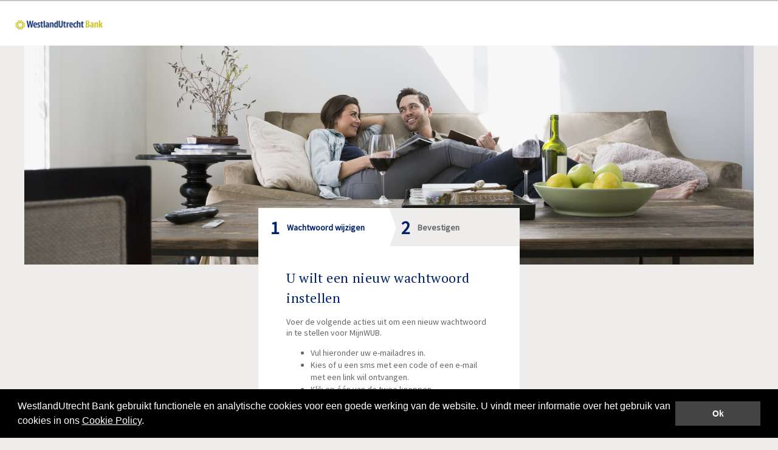

--- FILE ---
content_type: text/html; charset=utf-8
request_url: https://wub.mijnhypotheekonline.nl/account/forgotpassword
body_size: 12576
content:

<!DOCTYPE html>
<html lang="nl">
<head>
    <meta charset="utf-8" />
    <meta name="viewport" content="width=device-width, initial-scale=1">
    <meta name="format-detection" content="telephone=no" />
    <title>WestlandUtrecht Bank  - U wilt een nieuw wachtwoord instellen</title>
    <title>WestlandUtrecht Bank - U wilt een nieuw wachtwoord instellen</title>
            <script>
            var cookieBannerMoneyLenderName = 'WestlandUtrecht Bank';
            var btnColor = "#444444";
        </script>


    <link rel="shortcut icon" href="/icons/wub/favicon.ico">
    <link rel="icon" type="image/png" href="/icons/wub/favicon-16x16.png" sizes="16x16">
    <link rel="icon" type="image/png" href="/icons/wub/favicon-32x32.png" sizes="16x16">
    <link rel="icon" type="image/png" href="/icons/wub/favicon-96x96.png" sizes="96x96">



    <script type="text/javascript" src="/Resources/GetResourcesJavaScript"></script>

    <link href="/css/cookieconsent.styles.css" rel="stylesheet" />
    <script type="text/javascript" src="/js/checkcookie.stater.js"></script>


        <script type="text/javascript" src="/js/cookieconsent.min.js"></script>
            <script type="text/javascript" src="/js/cookieconsent.stater.js"></script>

        <script type="text/javascript" src="/js/cookieconsent.min.js"></script>

    <script src="/js/main.js?v=MrQ7kYmjswbpIfEAARSnejPAsgASvtElgxn2oh48Xis"></script>
    <link rel="stylesheet" href="/css/wub.css?v=t7Fj9sZw2Y527aVpb0pAZ_IZIUWc7OPRa8U7hTkCKaU" />

    
    <link href="/css/print.css" rel="stylesheet" media="print" />
    


</head>


<body id="page-account">
        


    <style>
    .loading-container {
        display: none;
        position: fixed;
        background-color: rgba(0, 0, 0, 0.53);
        z-index: 1002;
        overflow: auto;
        width: 100%;
        height: 100%;
    }

    .loader,
    .loader:before,
    .loader:after {
        background: #11a4dd;
        -webkit-animation: load1 1s infinite ease-in-out;
        animation: load1 1s infinite ease-in-out;
        width: 1em;
        height: 4em;
    }

    .loader {
        color: #11a4dd;
        text-indent: -9999em;
        margin: 188px auto;
        position: relative;
        font-size: 23px;
        -webkit-transform: translateZ(0);
        -ms-transform: translateZ(0);
        transform: translateZ(0);
        -webkit-animation-delay: -0.16s;
        animation-delay: -0.16s;
    }

    @media only screen and (max-width: 768px) {
        .loader {
            font-size: 11px;
        }
    }

    .loader:before,
    .loader:after {
        position: absolute;
        top: 0;
        content: '';
    }

    .loader:before {
        left: -1.5em;
        -webkit-animation-delay: -0.32s;
        animation-delay: -0.32s;
    }

    .loader:after {
        left: 1.5em;
    }

    @-webkit-keyframes load1 {
        0%, 80%, 100% {
            box-shadow: 0 0;
            height: 4em;
            background: #000;
        }

        40% {
            box-shadow: 0 -2em;
            height: 5em;
        }
    }

    @keyframes load1 {
        0%, 80%, 100% {
            box-shadow: 0 0;
            height: 4em;
        }

        40% {
            box-shadow: 0 -2em;
            height: 5em;
        }
    }

    /*Info knop mobiel*/
    @media only screen and (max-width: 768px) {
        tooltip {
            font-size: 20px;
        }
    }
</style>



    

<script>
    var $buoop = {
        vs: { i: 9, f: 22, o: 12.1, s: 5.1, c: 2 },
        reminder: 0,
        reminderClosed: 1,
        text: "<p>Uw browser is verouderd. Doordat deze browser niet de laatste mogelijkheden ondersteunt, kan het zijn dat de opmaak van de pagina’s er vreemd uit ziet.<br>Voor een correcte weergave van de pagina's adviseren wij u uw browser te updaten naar een recente versie of een andere browser te installeren.(zie: <a href='http://browser-update.org/update-browser.html#18:localhost' Target='_blank'>http://browser-update.org/</a>)</p> <a href='http://browser-update.org/update-browser.html#18:localhost' target='_blank'>Browser updaten</a>",
    };
    function $buo_f() {
        var e = document.createElement("script");
        e.src = "//browser-update.org/update.min.js";
        document.body.appendChild(e);
    };
    try { document.addEventListener("DOMContentLoaded", $buo_f, false) }
    catch (e) { window.attachEvent("onload", $buo_f) }
</script>



    <button class="hamburger" tabindex="2">
        <span class="bar"></span>
        <span class="bar"></span>
        <span class="bar"></span>
    </button>
        <header>
            <span class="header-line"></span>
            <span class="header-line header-line-secondary"></span>
            <div class="header-bar">
                <div class="account-wrapper">

</div>

            </div>
            <div class="header-container">
                <a href="#bodycontents" tabindex="1" class="skip-button">
                    Ga direct naar hoofdinhoud
                </a>
                <a href="#footercontents" tabindex="1" class="skip-button">
                    Ga direct naar footer
                </a>

                    <a href="/" class="logo" tabindex="2">
                        <span class="sr-only">
                            Logo WestlandUtrecht Bank
                        </span>
                    </a>


<div class="container js-menu" id="Menu">
    <div class="js-click-hide"></div>
    <div class="inner">
        <div class="menu-header">
            <h2>MijnWUB</h2>
        </div>
        <nav class="sub menu">
            <ul>
                    <li><a href="/">Home</a></li>



                <ul>
    <li>
        <a data-contact="true" data-modal="href" href="/Home/Contact">Contact</a>
    </li>
        <li>
            <a href="/Home/KlachtIndienen" target="_blank">Klacht indienen</a>
        </li>
    <li>
        <a target="_blank" href="https://www.westlandutrechtbank.nl/veelgesteldevragenmijnwub.htm">Veelgestelde vragen</a>
    </li>
    <li>
        <a href="https://www.westlandutrechtbank.nl/disclaimer.htm" target="_blank">Disclaimer</a>
    </li>
    <li>
        <a data-modal="href" href="/Home/Terms">Gebruikersvoorwaarden</a>
    </li>
    <li>
        <a data-modal="href" href="/Home/Cookies">Cookie Policy</a>
    </li>
        <li>
            <a href="https://www.westlandutrechtbank.nl/privacy-statement.htm" target="_blank">Privacy statement</a>
        </li>
    <li><a href="https://www.westlandutrechtbank.nl/toegankelijkheid" target="_blank">Toegankelijkheid</a></li>
        <li>
            <a href="https://westlandutrechtbank.nl/" target="_blank">WestlandUtrecht Bank</a>
        </li>
</ul>

            </ul>
        </nav>
    </div>
</div>

            </div>
        </header>
    <div class="outer container title-block">
    </div>



<div class="main container" id="bodycontents" tabindex="-1">


    
<form action="/Account/ForgotPassword" data-ajax="true" method="post">    <div class="create-account-steps">
        <nav class="steps-bars integrated">
            <ul>
                <li class="wizard-active-step"><span>Wachtwoord wijzigen</span></li>
                <li><span>Bevestigen</span></li>
            </ul>
        </nav>
        <div class="info big-padding">
            <h2>U wilt een nieuw wachtwoord instellen</h2>

                <p>Voer de volgende acties uit om een nieuw wachtwoord in te stellen voor MijnWUB.</p>
<ul>
<li>Vul hieronder uw e-mailadres in.</li>
<li>Kies of u een sms met een code of een e-mail met een link wil ontvangen.</li>
<li>Klik op één van de twee knoppen.</li>
</ul>

            
            <div class="form-group">
                <input AutoFocus="True" class="form-control" data-val="true" data-val-email="Dit e-mailadres is bij ons niet bekend." data-val-length="The field Uw e-mailadres must be a string with a maximum length of 100." data-val-length-max="100" data-val-regex="Vul een geldig e-mailadres in." data-val-regex-pattern="^((([a-zA-Z]|\d|[!#\$%&amp;&#x27;\*\&#x2B;\-\/=\?\^_`{\|}~]|[\u00A0-\uD7FF\uF900-\uFDCF\uFDF0-\uFFEF])&#x2B;(\.([a-zA-Z]|\d|[!#\$%&amp;&#x27;\*\&#x2B;\-\/=\?\^_`{\|}~]|[\u00A0-\uD7FF\uF900-\uFDCF\uFDF0-\uFFEF])&#x2B;)*)|((\x22)((((\x20|\x09)*(\x0d\x0a))?(\x20|\x09)&#x2B;)?(([\x01-\x08\x0b\x0c\x0e-\x1f\x7f]|\x21|[\x23-\x5b]|[\x5d-\x7e]|[\u00A0-\uD7FF\uF900-\uFDCF\uFDF0-\uFFEF])|(\\([\x01-\x09\x0b\x0c\x0d-\x7f]|[\u00A0-\uD7FF\uF900-\uFDCF\uFDF0-\uFFEF]))))*(((\x20|\x09)*(\x0d\x0a))?(\x20|\x09)&#x2B;)?(\x22)))@((([a-zA-Z]|\d|[\u00A0-\uD7FF\uF900-\uFDCF\uFDF0-\uFFEF])|(([a-zA-Z]|\d|[\u00A0-\uD7FF\uF900-\uFDCF\uFDF0-\uFFEF])([a-zA-Z]|\d|-|\.|_|~|[\u00A0-\uD7FF\uF900-\uFDCF\uFDF0-\uFFEF])*([a-zA-Z]|\d|[\u00A0-\uD7FF\uF900-\uFDCF\uFDF0-\uFFEF])))\.)&#x2B;(([a-zA-Z]|[\u00A0-\uD7FF\uF900-\uFDCF\uFDF0-\uFFEF])|(([a-zA-Z]|[\u00A0-\uD7FF\uF900-\uFDCF\uFDF0-\uFFEF])([a-zA-Z]|\d|-|\.|_|~|[\u00A0-\uD7FF\uF900-\uFDCF\uFDF0-\uFFEF])*([a-zA-Z]|[\u00A0-\uD7FF\uF900-\uFDCF\uFDF0-\uFFEF])))\.?$" data-val-required="Vul uw e-mailadres in." id="UserName" maxlength="100" name="UserName" onkeydown="return window.inputHelperPreventSpace(event)" onkeyup="return window.inputHelperRemovePastedSpaces(event, this)" placeholder="Uw e-mailadres" type="text" value="" />
<span class="field-validation-valid" data-valmsg-for="UserName" data-valmsg-replace="true"></span>

            </div>

            <p><button class="btn btn-primary btn-block btn-spinner-submit" type="button" data-submit="true" data-submit-name="Method" data-submit-value="sms">SMS met link</button></p>
            <p><button class="btn btn-primary btn-block btn-spinner-submit" type="button" data-submit="true" data-submit-name="Method" data-submit-value="email" data-submit-ajaxsuccess="#mailSentMessage">E-mail met link</button></p>
        </div>
    </div>
    <div id="mailSentMessage" style="display:none">
        <h2 id="u-wilt-een-nieuw-wachtwoord-instellen">U wilt een nieuw wachtwoord instellen</h2>
<p>Als u een account voor MijnWUB hebt, sturen wij u een e-mail met een link.</p>
<ul>
<li>Klik op deze link om een nieuw wachtwoord in te stellen.</li>
<li>Doe dit meteen, want de link is maar 15 minuten geldig.</li>
</ul>
<p>Hebt u nog geen account voor MijnWUB? Dan krijgt u geen nieuw wachtwoord. Maak dan eerst een account.</p>
<p>Klik op OK om dit venster nu te sluiten.</p>

        <a class="btn btn-primary" href="/">Ok</a>
    </div>
<input name="__RequestVerificationToken" type="hidden" value="CfDJ8Hb0pgBNEmFEr2QAJYgAVPq0fhtZ_a77dDNEd2KJicoET4HZul5yS563tw1cwVrJShPghj_FsJ1hbueN4JcBveTYAnjPioKQdPkbwgb4r2AX2yyrlM2Ms8To533kp3rHKHaYQkmlZyKwaCRaLMJCHr8" /></form>
</div>

<footer id="footercontents">
    <div class="container">
        <div class="footer-links">
<ul>
    <li>
        <a data-contact="true" data-modal="href" href="/Home/Contact">Contact</a>
    </li>
        <li>
            <a href="/Home/KlachtIndienen" target="_blank">Klacht indienen</a>
        </li>
    <li>
        <a target="_blank" href="https://www.westlandutrechtbank.nl/veelgesteldevragenmijnwub.htm">Veelgestelde vragen</a>
    </li>
    <li>
        <a href="https://www.westlandutrechtbank.nl/disclaimer.htm" target="_blank">Disclaimer</a>
    </li>
    <li>
        <a data-modal="href" href="/Home/Terms">Gebruikersvoorwaarden</a>
    </li>
    <li>
        <a data-modal="href" href="/Home/Cookies">Cookie Policy</a>
    </li>
        <li>
            <a href="https://www.westlandutrechtbank.nl/privacy-statement.htm" target="_blank">Privacy statement</a>
        </li>
    <li><a href="https://www.westlandutrechtbank.nl/toegankelijkheid" target="_blank">Toegankelijkheid</a></li>
        <li>
            <a href="https://westlandutrechtbank.nl/" target="_blank">WestlandUtrecht Bank</a>
        </li>
</ul>        </div>
        <div class="footer-links" id="back-to-top">
            <ul>
                <li>
                    <a href="#bodycontents">
                        Terug naar boven
                        <svg class="icon" xmlns='http://www.w3.org/2000/svg' viewBox='0 0 16 16'>
                            <path d='M2.295 6.351c-.52.498-.242 1.14.013 1.385a.97.97 0 0 0 1.36-.028L6.922 4.98v9.277c0 .572.607.742 1.144.742.538 0 1.015-.17 1.015-.742V4.98l3.254 2.728a.97.97 0 0 0 1.36.028c.255-.245.532-.887.013-1.385L8.945 1.374A1.35 1.35 0 0 0 8 1.001a1.35 1.35 0 0 0-.943.373z' />
                        </svg>
                    </a>
                </li>
            </ul>
        </div>
        <div class="footer-links" id="back-to-top-mobile">
            <a href="#bodycontents">
                Terug naar boven
                <svg class="icon" xmlns='http://www.w3.org/2000/svg' viewBox='0 0 16 16'>
                    <path d='M2.295 6.351c-.52.498-.242 1.14.013 1.385a.97.97 0 0 0 1.36-.028L6.922 4.98v9.277c0 .572.607.742 1.144.742.538 0 1.015-.17 1.015-.742V4.98l3.254 2.728a.97.97 0 0 0 1.36.028c.255-.245.532-.887.013-1.385L8.945 1.374A1.35 1.35 0 0 0 8 1.001a1.35 1.35 0 0 0-.943.373z' />
                </svg>
            </a>
        </div>
    </div>
    <div class="footer-bar-top-second"></div>
    <div class="footer-bar-top"></div>
</footer>










    
</body>
</html>


--- FILE ---
content_type: text/css
request_url: https://wub.mijnhypotheekonline.nl/css/wub.css?v=t7Fj9sZw2Y527aVpb0pAZ_IZIUWc7OPRa8U7hTkCKaU
body_size: 324273
content:
@import url(https://fonts.googleapis.com/css?family=PT+Serif);
@import url(https://fonts.googleapis.com/css?family=Source+Sans+Pro);
@font-face{font-family:"fontello";src:url(/fonts/fontello.eot);src:url(/fonts/fontello.eot?#iefix) format("embedded-opentype"),url(/fonts/fontello.ttf) format("truetype"),url(/a2e09ec37ea69fe401fd.svg) format("svg"),url(/fonts/fontello.woff) format("woff");font-weight:normal;font-style:normal}@font-face{font-family:"PT Serif";font-style:normal;font-weight:400;unicode-range:U+0000-00FF,U+0131,U+0152-0153,U+02BB-02BC,U+02C6,U+02DA,U+02DC,U+2000-206F,U+2074,U+20AC,U+2122,U+2191,U+2193,U+2212,U+2215,U+FEFF,U+FFFD}@font-face{font-family:"Source Sans Pro";font-style:normal;font-weight:400;unicode-range:U+0000-00FF,U+0131,U+0152-0153,U+02BB-02BC,U+02C6,U+02DA,U+02DC,U+2000-206F,U+2074,U+20AC,U+2122,U+2191,U+2193,U+2212,U+2215,U+FEFF,U+FFFD}/*! normalize.css v3.0.3 | MIT License | github.com/necolas/normalize.css */html{font-family:sans-serif;-ms-text-size-adjust:100%;-webkit-text-size-adjust:100%}article,aside,details,figcaption,figure,footer,header,hgroup,main,menu,nav,section,summary{display:block}audio,canvas,progress,video{display:inline-block;vertical-align:baseline}audio:not([controls]){display:none;height:0}[hidden],template{display:none}a{background-color:rgba(0,0,0,0)}a:active,a:hover{outline:0}abbr[title]{border-bottom:1px dotted}b,strong{font-weight:bold}dfn{font-style:italic}mark{background:#ff0;color:#000}small{font-size:80%}sub,sup{font-size:75%;line-height:0;position:relative;vertical-align:baseline}sup{top:-0.5em}sub{bottom:-0.25em}img{border:0}svg:not(:root){overflow:hidden}figure{margin:1em}hr{box-sizing:content-box;height:0}pre{overflow:auto}code,kbd,pre,samp{font-family:monospace,monospace;font-size:1em}button,input,optgroup,select,textarea{color:inherit;font:inherit;margin:0}button{overflow:visible}button,select{text-transform:none}button,html input[type=button],input[type=reset],input[type=submit]{-webkit-appearance:button;cursor:pointer}button[disabled],html input[disabled]{cursor:default}button::-moz-focus-inner,input::-moz-focus-inner{border:0;padding:0}input{line-height:normal}input[type=checkbox],input[type=radio]{box-sizing:border-box;padding:0}input[type=number]::-webkit-inner-spin-button,input[type=number]::-webkit-outer-spin-button{height:auto}input[type=search]{-webkit-appearance:textfield;box-sizing:content-box}input[type=search]::-webkit-search-cancel-button,input[type=search]::-webkit-search-decoration{-webkit-appearance:none}fieldset{border:1px solid silver;margin:0 2px;padding:.35em .625em .75em}legend{border:0;padding:0}textarea{overflow:auto}optgroup{font-weight:bold}table{border-collapse:collapse;border-spacing:0}td,th{padding:0}/*! Source: https://github.com/h5bp/html5-boilerplate/blob/master/src/css/main.css */@media print{*,*:before,*:after{background:rgba(0,0,0,0) !important;color:#000 !important;box-shadow:none !important;text-shadow:none !important}a,a:visited{text-decoration:underline}a[href]:after{content:" (" attr(href) ")"}abbr[title]:after{content:" (" attr(title) ")"}a[href^="#"]:after,a[href^="javascript:"]:after{content:""}pre,blockquote{border:1px solid #999;page-break-inside:avoid}thead{display:table-header-group}tr,img{page-break-inside:avoid}img{max-width:100% !important}p,h2,.content-heading,h3{orphans:3;widows:3}h2,.content-heading,h3{page-break-after:avoid}.navbar{display:none}.btn>.caret,.dropup>.btn>.caret{border-top-color:#000 !important}.label{border:1px solid #000}.table{border-collapse:collapse !important}.table td,.table th{background-color:#fff !important}.table-bordered th,.table-bordered td{border:1px solid #ddd !important}}*{-webkit-box-sizing:border-box;-moz-box-sizing:border-box;box-sizing:border-box}*:before,*:after{-webkit-box-sizing:border-box;-moz-box-sizing:border-box;box-sizing:border-box}html{font-size:10px;-webkit-tap-highlight-color:rgba(0,0,0,0)}body{font-family:"Source Sans Pro";font-size:14px;line-height:1.428571429;color:#666;background-color:#efedec}input,button,select,textarea{font-family:inherit;font-size:inherit;line-height:inherit}a{color:#002269;text-decoration:none}a:hover,a:focus{color:#002269;text-decoration:underline}a:focus{outline:2px auto #000;outline-offset:1px;z-index:999}figure{margin:0}img{vertical-align:middle}.img-responsive{display:block;max-width:100%;height:auto}.img-rounded{border-radius:8px}.img-thumbnail{padding:4px;line-height:1.428571429;background-color:#efedec;border:1px solid #ddd;border-radius:5px;-webkit-transition:all .2s ease-in-out;-o-transition:all .2s ease-in-out;transition:all .2s ease-in-out;display:inline-block;max-width:100%;height:auto}.img-circle{border-radius:50%}hr{margin-top:20px;margin-bottom:20px;border:0;border-top:1px solid #eee}.sr-only{position:absolute;width:1px;height:1px;margin:-1px;padding:0;overflow:hidden;clip:rect(0, 0, 0, 0);border:0}.sr-only-focusable:active,.sr-only-focusable:focus{position:static;width:auto;height:auto;margin:0;overflow:visible;clip:auto}[role=button]{cursor:pointer}h1,h2,.content-heading,h3,h4,h5,h6,.h1,.h2,.h3,.h4,.h5,.h6{font-family:inherit;font-weight:500;color:inherit}h1 small,h1 .small,h2 small,.content-heading small,h2 .small,.content-heading .small,h3 small,h3 .small,h4 small,h4 .small,h5 small,h5 .small,h6 small,h6 .small,.h1 small,.h1 .small,.h2 small,.h2 .small,.h3 small,.h3 .small,.h4 small,.h4 .small,.h5 small,.h5 .small,.h6 small,.h6 .small{font-weight:normal;line-height:1;color:#777}h1{line-height:1.5em}h2,.content-heading{line-height:1.5em}h3{line-height:1.5em}h4{line-height:1.5em}h1,.h1,h2,.content-heading,.h2,h3,.h3{margin-top:20px;margin-bottom:10px}h1 small,h1 .small,.h1 small,.h1 .small,h2 small,.content-heading small,h2 .small,.content-heading .small,.h2 small,.h2 .small,h3 small,h3 .small,.h3 small,.h3 .small{font-size:65%}h4,.h4,h5,.h5,h6,.h6{margin-top:10px;margin-bottom:10px}h4 small,h4 .small,.h4 small,.h4 .small,h5 small,h5 .small,.h5 small,.h5 .small,h6 small,h6 .small,.h6 small,.h6 .small{font-size:75%}h1,.h1{font-size:20px}h2,.content-heading,.h2{font-size:22px}h3,.h3{font-size:20px}h4,.h4{font-size:16px}h5,.h5{font-size:16px}h6,.h6{font-size:16px}p{margin:0 0 10px}.lead{margin-bottom:20px;font-size:16px;font-weight:300;line-height:1.4}@media(min-width: 768px){.lead{font-size:21px}}small,.small{font-size:85%}mark,.mark{background-color:#fcf8e3;padding:.2em}.text-left{text-align:left}.text-right{text-align:right}.text-center{text-align:center}.text-justify{text-align:justify}.text-nowrap{white-space:nowrap}.text-lowercase{text-transform:lowercase}.text-uppercase,.initialism{text-transform:uppercase}.text-capitalize{text-transform:capitalize}.text-muted{color:#777}.text-primary{color:#c5bf10}a.text-primary:hover,a.text-primary:focus{color:rgb(149.8309859155,145.2676056338,12.1690140845)}.text-success{color:#3c763d}a.text-success:hover,a.text-success:focus{color:rgb(42.808988764,84.191011236,43.5224719101)}.text-info{color:#31708f}a.text-info:hover,a.text-info:focus{color:rgb(35.984375,82.25,105.015625)}.text-warning{color:#8a6d3b}a.text-warning:hover,a.text-warning:focus{color:rgb(102.2741116751,80.7817258883,43.7258883249)}.text-danger{color:#a94442}a.text-danger:hover,a.text-danger:focus{color:hsl(1.1650485437,43.829787234%,36.0784313725%)}.bg-primary{color:#fff}.bg-primary{background-color:#c5bf10}a.bg-primary:hover,a.bg-primary:focus{background-color:rgb(149.8309859155,145.2676056338,12.1690140845)}.bg-success{background-color:#dff0d8}a.bg-success:hover,a.bg-success:focus{background-color:hsl(102.5,44.4444444444%,79.4117647059%)}.bg-info{background-color:#d9edf7}a.bg-info:hover,a.bg-info:focus{background-color:hsl(200,65.2173913043%,80.9803921569%)}.bg-warning{background-color:#fcf8e3}a.bg-warning:hover,a.bg-warning:focus{background-color:hsl(50.4,80.6451612903%,83.9215686275%)}.bg-danger{background-color:#f2dede}a.bg-danger:hover,a.bg-danger:focus{background-color:hsl(0,43.4782608696%,80.9803921569%)}.page-header{padding-bottom:9px;margin:40px 0 20px;border-bottom:1px solid #eee}ul,ol{margin-top:0;margin-bottom:10px}ul ul,ul ol,ol ul,ol ol{margin-bottom:0}.list-unstyled{padding-left:0;list-style:none}.list-inline{padding-left:0;list-style:none;margin-left:-5px}.list-inline>li{display:inline-block;padding-left:5px;padding-right:5px}dl{margin-top:0;margin-bottom:20px}dt,dd{line-height:1.428571429}dt{font-weight:bold}dd{margin-left:0}.dl-horizontal dd:before,.dl-horizontal dd:after{content:" ";display:table}.dl-horizontal dd:after{clear:both}@media(min-width: 768px){.dl-horizontal dt{float:left;width:160px;clear:left;text-align:right;overflow:hidden;text-overflow:ellipsis;white-space:nowrap}.dl-horizontal dd{margin-left:180px}}abbr[title],abbr[data-original-title]{cursor:help;border-bottom:1px dotted #777}.initialism{font-size:90%}blockquote{padding:10px 20px;margin:0 0 20px;font-size:17.5px;border-left:5px solid #eee}blockquote p:last-child,blockquote ul:last-child,blockquote ol:last-child{margin-bottom:0}blockquote footer,blockquote small,blockquote .small{display:block;font-size:80%;line-height:1.428571429;color:#777}blockquote footer:before,blockquote small:before,blockquote .small:before{content:"— "}.blockquote-reverse,blockquote.pull-right{padding-right:15px;padding-left:0;border-right:5px solid #eee;border-left:0;text-align:right}.blockquote-reverse footer:before,.blockquote-reverse small:before,.blockquote-reverse .small:before,blockquote.pull-right footer:before,blockquote.pull-right small:before,blockquote.pull-right .small:before{content:""}.blockquote-reverse footer:after,.blockquote-reverse small:after,.blockquote-reverse .small:after,blockquote.pull-right footer:after,blockquote.pull-right small:after,blockquote.pull-right .small:after{content:" —"}address{margin-bottom:20px;font-style:normal;line-height:1.428571429}fieldset{padding:0;margin:0;border:0;min-width:0}legend{display:block;width:100%;padding:0;margin-bottom:20px;font-size:21px;line-height:inherit;color:#333;border:0;border-bottom:1px solid #e5e5e5}label{display:inline-block;max-width:100%;margin-bottom:5px;font-weight:bold}input[type=search]{-webkit-box-sizing:border-box;-moz-box-sizing:border-box;box-sizing:border-box}input[type=radio],input[type=checkbox]{margin:4px 0 0;margin-top:1px \9 ;line-height:normal}input[type=file]{display:block}input[type=range]{display:block;width:100%}select[multiple],select[size]{height:auto}input[type=file]:focus,input[type=radio]:focus,input[type=checkbox]:focus{outline:2px auto #000;outline-offset:1px;z-index:999}output{display:block;padding-top:7px;font-size:14px;line-height:1.428571429;color:gray}.form-control{display:block;width:100%;height:34px;padding:6px 12px;font-size:14px;line-height:1.428571429;color:gray;background-color:#f2f2f2;background-image:none;border:1px solid #ccc;border-radius:5px;-webkit-box-shadow:inset 0 1px 1px rgba(0,0,0,.075);box-shadow:inset 0 1px 1px rgba(0,0,0,.075);-webkit-transition:border-color ease-in-out .15s,box-shadow ease-in-out .15s;-o-transition:border-color ease-in-out .15s,box-shadow ease-in-out .15s;transition:border-color ease-in-out .15s,box-shadow ease-in-out .15s}.form-control:focus{border-color:#c5bf10;outline:0;-webkit-box-shadow:inset 0 1px 1px rgba(0,0,0,.075),0 0 8px rgba(197,191,16,.6);box-shadow:inset 0 1px 1px rgba(0,0,0,.075),0 0 8px rgba(197,191,16,.6)}.form-control::-moz-placeholder{color:#999;opacity:1}.form-control:-ms-input-placeholder{color:#999}.form-control::-webkit-input-placeholder{color:#999}.form-control::-ms-expand{border:0;background-color:rgba(0,0,0,0)}.form-control[disabled],.form-control[readonly],fieldset[disabled] .form-control{background-color:#eee;opacity:1}.form-control[disabled],fieldset[disabled] .form-control{cursor:not-allowed}textarea.form-control{height:200px}input[type=search]{-webkit-appearance:none}@media screen and (-webkit-min-device-pixel-ratio: 0){input[type=date].form-control,input[type=time].form-control,input[type=datetime-local].form-control,input[type=month].form-control{line-height:34px}input[type=date].input-sm,.input-group-sm>.input-group-btn>input[type=date].btn,.input-group-sm input[type=date],input[type=time].input-sm,.input-group-sm>.input-group-btn>input[type=time].btn,.input-group-sm input[type=time],input[type=datetime-local].input-sm,.input-group-sm>.input-group-btn>input[type=datetime-local].btn,.input-group-sm input[type=datetime-local],input[type=month].input-sm,.input-group-sm>.input-group-btn>input[type=month].btn,.input-group-sm input[type=month]{line-height:30px}input[type=date].input-lg,.input-group-lg>.input-group-btn>input[type=date].btn,.input-group-lg input[type=date],input[type=time].input-lg,.input-group-lg>.input-group-btn>input[type=time].btn,.input-group-lg input[type=time],input[type=datetime-local].input-lg,.input-group-lg>.input-group-btn>input[type=datetime-local].btn,.input-group-lg input[type=datetime-local],input[type=month].input-lg,.input-group-lg>.input-group-btn>input[type=month].btn,.input-group-lg input[type=month]{line-height:46px}}.form-group{margin-bottom:15px}.radio,.checkbox{position:relative;display:block;margin-top:10px;margin-bottom:10px}.radio label,.checkbox label{min-height:20px;padding-left:20px;margin-bottom:0;font-weight:normal;cursor:pointer}.radio input[type=radio],.radio-inline input[type=radio],.checkbox input[type=checkbox],.checkbox-inline input[type=checkbox]{position:absolute;margin-left:-20px;margin-top:4px \9 }.radio+.radio,.checkbox+.checkbox{margin-top:-5px}.radio-inline,.checkbox-inline{position:relative;display:inline-block;padding-left:20px;margin-bottom:0;vertical-align:middle;font-weight:normal;cursor:pointer}.radio-inline+.radio-inline,.checkbox-inline+.checkbox-inline{margin-top:0;margin-left:10px}input[type=radio][disabled],input[type=radio].disabled,fieldset[disabled] input[type=radio],input[type=checkbox][disabled],input[type=checkbox].disabled,fieldset[disabled] input[type=checkbox]{cursor:not-allowed}.radio-inline.disabled,fieldset[disabled] .radio-inline,.checkbox-inline.disabled,fieldset[disabled] .checkbox-inline{cursor:not-allowed}.radio.disabled label,fieldset[disabled] .radio label,.checkbox.disabled label,fieldset[disabled] .checkbox label{cursor:not-allowed}.form-control-static{padding-top:7px;padding-bottom:7px;margin-bottom:0;min-height:34px}.form-control-static.input-lg,.input-group-lg>.form-control-static.form-control,.input-group-lg>.form-control-static.input-group-addon,.input-group-lg>.input-group-btn>.form-control-static.btn,.form-control-static.input-sm,.input-group-sm>.form-control-static.form-control,.input-group-sm>.form-control-static.input-group-addon,.input-group-sm>.input-group-btn>.form-control-static.btn{padding-left:0;padding-right:0}.input-sm,.input-group-sm>.form-control,.input-group-sm>.input-group-addon,.input-group-sm>.input-group-btn>.btn{height:30px;padding:5px 10px;font-size:12px;line-height:1.5;border-radius:2px}select.input-sm,.input-group-sm>select.form-control,.input-group-sm>select.input-group-addon,.input-group-sm>.input-group-btn>select.btn{height:30px;line-height:30px}textarea.input-sm,.input-group-sm>textarea.form-control,.input-group-sm>textarea.input-group-addon,.input-group-sm>.input-group-btn>textarea.btn,select[multiple].input-sm,.input-group-sm>select[multiple].form-control,.input-group-sm>select[multiple].input-group-addon,.input-group-sm>.input-group-btn>select[multiple].btn{height:auto}.form-group-sm .form-control{height:30px;padding:5px 10px;font-size:12px;line-height:1.5;border-radius:2px}.form-group-sm select.form-control{height:30px;line-height:30px}.form-group-sm textarea.form-control,.form-group-sm select[multiple].form-control{height:auto}.form-group-sm .form-control-static{height:30px;min-height:32px;padding:6px 10px;font-size:12px;line-height:1.5}.input-lg,.input-group-lg>.form-control,.input-group-lg>.input-group-addon,.input-group-lg>.input-group-btn>.btn{height:46px;padding:10px 16px;font-size:18px;line-height:1.3333333;border-radius:8px}select.input-lg,.input-group-lg>select.form-control,.input-group-lg>select.input-group-addon,.input-group-lg>.input-group-btn>select.btn{height:46px;line-height:46px}textarea.input-lg,.input-group-lg>textarea.form-control,.input-group-lg>textarea.input-group-addon,.input-group-lg>.input-group-btn>textarea.btn,select[multiple].input-lg,.input-group-lg>select[multiple].form-control,.input-group-lg>select[multiple].input-group-addon,.input-group-lg>.input-group-btn>select[multiple].btn{height:auto}.form-group-lg .form-control{height:46px;padding:10px 16px;font-size:18px;line-height:1.3333333;border-radius:8px}.form-group-lg select.form-control{height:46px;line-height:46px}.form-group-lg textarea.form-control,.form-group-lg select[multiple].form-control{height:auto}.form-group-lg .form-control-static{height:46px;min-height:38px;padding:11px 16px;font-size:18px;line-height:1.3333333}.has-feedback{position:relative}.has-feedback .form-control{padding-right:42.5px}.form-control-feedback{position:absolute;top:0;right:0;z-index:2;display:block;width:34px;height:34px;line-height:34px;text-align:center;pointer-events:none}.input-lg+.form-control-feedback,.input-group-lg>.form-control+.form-control-feedback,.input-group-lg>.input-group-addon+.form-control-feedback,.input-group-lg>.input-group-btn>.btn+.form-control-feedback,.input-group-lg+.form-control-feedback,.form-group-lg .form-control+.form-control-feedback{width:46px;height:46px;line-height:46px}.input-sm+.form-control-feedback,.input-group-sm>.form-control+.form-control-feedback,.input-group-sm>.input-group-addon+.form-control-feedback,.input-group-sm>.input-group-btn>.btn+.form-control-feedback,.input-group-sm+.form-control-feedback,.form-group-sm .form-control+.form-control-feedback{width:30px;height:30px;line-height:30px}.has-success .help-block,.has-success .control-label,.has-success .radio,.has-success .checkbox,.has-success .radio-inline,.has-success .checkbox-inline,.has-success.radio label,.has-success.checkbox label,.has-success.radio-inline label,.has-success.checkbox-inline label{color:#3c763d}.has-success .form-control{border-color:#3c763d;-webkit-box-shadow:inset 0 1px 1px rgba(0,0,0,.075);box-shadow:inset 0 1px 1px rgba(0,0,0,.075)}.has-success .form-control:focus{border-color:rgb(42.808988764,84.191011236,43.5224719101);-webkit-box-shadow:inset 0 1px 1px rgba(0,0,0,.075),0 0 6px rgb(102.5280898876,177.4719101124,103.8202247191);box-shadow:inset 0 1px 1px rgba(0,0,0,.075),0 0 6px rgb(102.5280898876,177.4719101124,103.8202247191)}.has-success .input-group-addon{color:#3c763d;border-color:#3c763d;background-color:#dff0d8}.has-success .input-group .form-control{border-color:#3c763d}.has-success .form-control-feedback{color:#3c763d}.has-warning .help-block,.has-warning .control-label,.has-warning .radio,.has-warning .checkbox,.has-warning .radio-inline,.has-warning .checkbox-inline,.has-warning.radio label,.has-warning.checkbox label,.has-warning.radio-inline label,.has-warning.checkbox-inline label{color:#8a6d3b}.has-warning .form-control{border-color:#8a6d3b;-webkit-box-shadow:inset 0 1px 1px rgba(0,0,0,.075);box-shadow:inset 0 1px 1px rgba(0,0,0,.075)}.has-warning .form-control:focus{border-color:rgb(102.2741116751,80.7817258883,43.7258883249);-webkit-box-shadow:inset 0 1px 1px rgba(0,0,0,.075),0 0 6px rgb(191.807106599,160.7461928934,107.192893401);box-shadow:inset 0 1px 1px rgba(0,0,0,.075),0 0 6px rgb(191.807106599,160.7461928934,107.192893401)}.has-warning .input-group-addon{color:#8a6d3b;border-color:#8a6d3b;background-color:#fcf8e3}.has-warning .input-group .form-control{border-color:#8a6d3b}.has-warning .form-control-feedback{color:#8a6d3b}.has-error .help-block,.has-error .control-label,.has-error .radio,.has-error .checkbox,.has-error .radio-inline,.has-error .checkbox-inline,.has-error.radio label,.has-error.checkbox label,.has-error.radio-inline label,.has-error.checkbox-inline label{color:#a94442}.has-error .form-control{border-color:#a94442;-webkit-box-shadow:inset 0 1px 1px rgba(0,0,0,.075);box-shadow:inset 0 1px 1px rgba(0,0,0,.075)}.has-error .form-control:focus{border-color:hsl(1.1650485437,43.829787234%,36.0784313725%);-webkit-box-shadow:inset 0 1px 1px rgba(0,0,0,.075),0 0 6px hsl(1.1650485437,43.829787234%,66.0784313725%);box-shadow:inset 0 1px 1px rgba(0,0,0,.075),0 0 6px hsl(1.1650485437,43.829787234%,66.0784313725%)}.has-error .input-group-addon{color:#a94442;border-color:#a94442;background-color:#f2dede}.has-error .input-group .form-control{border-color:#a94442}.has-error .form-control-feedback{color:#a94442}.has-feedback label~.form-control-feedback{top:25px}.has-feedback label.sr-only~.form-control-feedback{top:0}.help-block{display:block;margin-top:5px;margin-bottom:10px;color:hsl(0,0%,65%)}@media(min-width: 768px){.form-inline .form-group{display:inline-block;margin-bottom:0;vertical-align:middle}.form-inline .form-control{display:inline-block;width:auto;vertical-align:middle}.form-inline .form-control-static{display:inline-block}.form-inline .input-group{display:inline-table;vertical-align:middle}.form-inline .input-group .input-group-addon,.form-inline .input-group .input-group-btn,.form-inline .input-group .form-control{width:auto}.form-inline .input-group>.form-control{width:100%}.form-inline .control-label{margin-bottom:0;vertical-align:middle}.form-inline .radio,.form-inline .checkbox{display:inline-block;margin-top:0;margin-bottom:0;vertical-align:middle}.form-inline .radio label,.form-inline .checkbox label{padding-left:0}.form-inline .radio input[type=radio],.form-inline .checkbox input[type=checkbox]{position:relative;margin-left:0}.form-inline .has-feedback .form-control-feedback{top:0}}.form-horizontal .radio,.form-horizontal .checkbox,.form-horizontal .radio-inline,.form-horizontal .checkbox-inline{margin-top:0;margin-bottom:0;padding-top:7px}.form-horizontal .radio,.form-horizontal .checkbox{min-height:27px}.form-horizontal .form-group{margin-left:-15px;margin-right:-15px}.form-horizontal .form-group:before,.form-horizontal .form-group:after{content:" ";display:table}.form-horizontal .form-group:after{clear:both}@media(min-width: 768px){.form-horizontal .control-label{text-align:right;margin-bottom:0;padding-top:7px}}.form-horizontal .has-feedback .form-control-feedback{right:15px}@media(min-width: 768px){.form-horizontal .form-group-lg .control-label{padding-top:11px;font-size:18px}}@media(min-width: 768px){.form-horizontal .form-group-sm .control-label{padding-top:6px;font-size:12px}}.btn{display:inline-block;margin-bottom:0;font-weight:normal;text-align:center;vertical-align:middle;touch-action:manipulation;cursor:pointer;background-image:none;border:1px solid rgba(0,0,0,0);white-space:nowrap;padding:6px 12px;font-size:14px;line-height:1.428571429;border-radius:5px;-webkit-user-select:none;-moz-user-select:none;-ms-user-select:none;user-select:none}.btn:focus,.btn.focus,.btn:focus-within,.btn:active:focus,.btn:active.focus,.btn:active:focus-within,.btn.active:focus,.btn.active.focus,.btn.active:focus-within{outline:2px auto #000;outline-offset:1px;z-index:999}.btn:hover,.btn:focus,.btn.focus{color:#333;text-decoration:none}.btn:active,.btn.active{outline:0;background-image:none;-webkit-box-shadow:inset 0 3px 5px rgba(0,0,0,.125);box-shadow:inset 0 3px 5px rgba(0,0,0,.125)}.btn.disabled,.btn[disabled],fieldset[disabled] .btn{cursor:not-allowed;opacity:.65;filter:alpha(opacity=65);-webkit-box-shadow:none;box-shadow:none}a.btn.disabled,fieldset[disabled] a.btn{pointer-events:none}.btn-default{color:#333;background-color:#fff;border-color:#ccc}.btn-default:focus,.btn-default.focus{color:#333;background-color:hsl(0,0%,90%);border-color:hsl(0,0%,55%)}.btn-default:hover{color:#333;background-color:hsl(0,0%,90%);border-color:hsl(0,0%,68%)}.btn-default:active,.btn-default.active,.open>.btn-default.dropdown-toggle{color:#333;background-color:hsl(0,0%,90%);border-color:hsl(0,0%,68%)}.btn-default:active:hover,.btn-default:active:focus,.btn-default:active.focus,.btn-default.active:hover,.btn-default.active:focus,.btn-default.active.focus,.open>.btn-default.dropdown-toggle:hover,.open>.btn-default.dropdown-toggle:focus,.open>.btn-default.dropdown-toggle.focus{color:#333;background-color:hsl(0,0%,83%);border-color:hsl(0,0%,55%)}.btn-default:active,.btn-default.active,.open>.btn-default.dropdown-toggle{background-image:none}.btn-default.disabled:hover,.btn-default.disabled:focus,.btn-default.disabled.focus,.btn-default[disabled]:hover,.btn-default[disabled]:focus,.btn-default[disabled].focus,fieldset[disabled] .btn-default:hover,fieldset[disabled] .btn-default:focus,fieldset[disabled] .btn-default.focus{background-color:#fff;border-color:#ccc}.btn-default.disabled:hover,.btn-default[disabled]:hover,fieldset[disabled] .btn-default:hover{color:unset}.btn-default .badge{color:#fff;background-color:#333}.btn-primary{color:#fff;background-color:#c5bf10;border-color:rgb(173.4154929577,168.1338028169,14.0845070423)}.btn-primary:focus,.btn-primary.focus{color:#fff;background-color:rgb(149.8309859155,145.2676056338,12.1690140845);border-color:rgb(55.4929577465,53.8028169014,4.5070422535)}.btn-primary:hover{color:#fff;background-color:rgb(149.8309859155,145.2676056338,12.1690140845);border-color:rgb(116.8126760563,113.2549295775,9.4873239437)}.btn-primary:active,.btn-primary.active,.open>.btn-primary.dropdown-toggle{color:#fff;background-color:rgb(149.8309859155,145.2676056338,12.1690140845);border-color:rgb(116.8126760563,113.2549295775,9.4873239437)}.btn-primary:active:hover,.btn-primary:active:focus,.btn-primary:active.focus,.btn-primary.active:hover,.btn-primary.active:focus,.btn-primary.active.focus,.open>.btn-primary.dropdown-toggle:hover,.open>.btn-primary.dropdown-toggle:focus,.open>.btn-primary.dropdown-toggle.focus{color:#fff;background-color:rgb(116.8126760563,113.2549295775,9.4873239437);border-color:rgb(55.4929577465,53.8028169014,4.5070422535)}.btn-primary:active,.btn-primary.active,.open>.btn-primary.dropdown-toggle{background-image:none}.btn-primary.disabled:hover,.btn-primary.disabled:focus,.btn-primary.disabled.focus,.btn-primary[disabled]:hover,.btn-primary[disabled]:focus,.btn-primary[disabled].focus,fieldset[disabled] .btn-primary:hover,fieldset[disabled] .btn-primary:focus,fieldset[disabled] .btn-primary.focus{background-color:#c5bf10;border-color:rgb(173.4154929577,168.1338028169,14.0845070423)}.btn-primary.disabled:hover,.btn-primary[disabled]:hover,fieldset[disabled] .btn-primary:hover{color:unset}.btn-primary .badge{color:#c5bf10;background-color:#fff}.btn-secondary{color:#c5bf10;background-color:#fff;border-color:hsl(0,0%,95%)}.btn-secondary:focus,.btn-secondary.focus{color:#c5bf10;background-color:hsl(0,0%,90%);border-color:hsl(0,0%,70%)}.btn-secondary:hover{color:#c5bf10;background-color:hsl(0,0%,90%);border-color:hsl(0,0%,83%)}.btn-secondary:active,.btn-secondary.active,.open>.btn-secondary.dropdown-toggle{color:#c5bf10;background-color:hsl(0,0%,90%);border-color:hsl(0,0%,83%)}.btn-secondary:active:hover,.btn-secondary:active:focus,.btn-secondary:active.focus,.btn-secondary.active:hover,.btn-secondary.active:focus,.btn-secondary.active.focus,.open>.btn-secondary.dropdown-toggle:hover,.open>.btn-secondary.dropdown-toggle:focus,.open>.btn-secondary.dropdown-toggle.focus{color:#c5bf10;background-color:hsl(0,0%,83%);border-color:hsl(0,0%,70%)}.btn-secondary:active,.btn-secondary.active,.open>.btn-secondary.dropdown-toggle{background-image:none}.btn-secondary.disabled:hover,.btn-secondary.disabled:focus,.btn-secondary.disabled.focus,.btn-secondary[disabled]:hover,.btn-secondary[disabled]:focus,.btn-secondary[disabled].focus,fieldset[disabled] .btn-secondary:hover,fieldset[disabled] .btn-secondary:focus,fieldset[disabled] .btn-secondary.focus{background-color:#fff;border-color:hsl(0,0%,95%)}.btn-secondary.disabled:hover,.btn-secondary[disabled]:hover,fieldset[disabled] .btn-secondary:hover{color:unset}.btn-secondary .badge{color:#fff;background-color:#c5bf10}.btn-success{color:#fff;background-color:#c5bf10;border-color:rgb(173.4154929577,168.1338028169,14.0845070423)}.btn-success:focus,.btn-success.focus{color:#fff;background-color:rgb(149.8309859155,145.2676056338,12.1690140845);border-color:rgb(55.4929577465,53.8028169014,4.5070422535)}.btn-success:hover{color:#fff;background-color:rgb(149.8309859155,145.2676056338,12.1690140845);border-color:rgb(116.8126760563,113.2549295775,9.4873239437)}.btn-success:active,.btn-success.active,.open>.btn-success.dropdown-toggle{color:#fff;background-color:rgb(149.8309859155,145.2676056338,12.1690140845);border-color:rgb(116.8126760563,113.2549295775,9.4873239437)}.btn-success:active:hover,.btn-success:active:focus,.btn-success:active.focus,.btn-success.active:hover,.btn-success.active:focus,.btn-success.active.focus,.open>.btn-success.dropdown-toggle:hover,.open>.btn-success.dropdown-toggle:focus,.open>.btn-success.dropdown-toggle.focus{color:#fff;background-color:rgb(116.8126760563,113.2549295775,9.4873239437);border-color:rgb(55.4929577465,53.8028169014,4.5070422535)}.btn-success:active,.btn-success.active,.open>.btn-success.dropdown-toggle{background-image:none}.btn-success.disabled:hover,.btn-success.disabled:focus,.btn-success.disabled.focus,.btn-success[disabled]:hover,.btn-success[disabled]:focus,.btn-success[disabled].focus,fieldset[disabled] .btn-success:hover,fieldset[disabled] .btn-success:focus,fieldset[disabled] .btn-success.focus{background-color:#c5bf10;border-color:rgb(173.4154929577,168.1338028169,14.0845070423)}.btn-success.disabled:hover,.btn-success[disabled]:hover,fieldset[disabled] .btn-success:hover{color:unset}.btn-success .badge{color:#c5bf10;background-color:#fff}.btn-info{color:#fff;background-color:#002269;border-color:rgb(0,25.7428571429,79.5)}.btn-info:focus,.btn-info.focus{color:#fff;background-color:rgb(0,17.4857142857,54);border-color:#000}.btn-info:hover{color:#fff;background-color:rgb(0,17.4857142857,54);border-color:rgb(0,5.9257142857,18.3)}.btn-info:active,.btn-info.active,.open>.btn-info.dropdown-toggle{color:#fff;background-color:rgb(0,17.4857142857,54);border-color:rgb(0,5.9257142857,18.3)}.btn-info:active:hover,.btn-info:active:focus,.btn-info:active.focus,.btn-info.active:hover,.btn-info.active:focus,.btn-info.active.focus,.open>.btn-info.dropdown-toggle:hover,.open>.btn-info.dropdown-toggle:focus,.open>.btn-info.dropdown-toggle.focus{color:#fff;background-color:rgb(0,5.9257142857,18.3);border-color:#000}.btn-info:active,.btn-info.active,.open>.btn-info.dropdown-toggle{background-image:none}.btn-info.disabled:hover,.btn-info.disabled:focus,.btn-info.disabled.focus,.btn-info[disabled]:hover,.btn-info[disabled]:focus,.btn-info[disabled].focus,fieldset[disabled] .btn-info:hover,fieldset[disabled] .btn-info:focus,fieldset[disabled] .btn-info.focus{background-color:#002269;border-color:rgb(0,25.7428571429,79.5)}.btn-info.disabled:hover,.btn-info[disabled]:hover,fieldset[disabled] .btn-info:hover{color:unset}.btn-info .badge{color:#002269;background-color:#fff}.btn-warning{color:#fff;background-color:#d44242;border-color:hsl(0,62.9310344828%,49.5098039216%)}.btn-warning:focus,.btn-warning.focus{color:#fff;background-color:hsl(0,62.9310344828%,44.5098039216%);border-color:hsl(0,62.9310344828%,24.5098039216%)}.btn-warning:hover{color:#fff;background-color:hsl(0,62.9310344828%,44.5098039216%);border-color:hsl(0,62.9310344828%,37.5098039216%)}.btn-warning:active,.btn-warning.active,.open>.btn-warning.dropdown-toggle{color:#fff;background-color:hsl(0,62.9310344828%,44.5098039216%);border-color:hsl(0,62.9310344828%,37.5098039216%)}.btn-warning:active:hover,.btn-warning:active:focus,.btn-warning:active.focus,.btn-warning.active:hover,.btn-warning.active:focus,.btn-warning.active.focus,.open>.btn-warning.dropdown-toggle:hover,.open>.btn-warning.dropdown-toggle:focus,.open>.btn-warning.dropdown-toggle.focus{color:#fff;background-color:hsl(0,62.9310344828%,37.5098039216%);border-color:hsl(0,62.9310344828%,24.5098039216%)}.btn-warning:active,.btn-warning.active,.open>.btn-warning.dropdown-toggle{background-image:none}.btn-warning.disabled:hover,.btn-warning.disabled:focus,.btn-warning.disabled.focus,.btn-warning[disabled]:hover,.btn-warning[disabled]:focus,.btn-warning[disabled].focus,fieldset[disabled] .btn-warning:hover,fieldset[disabled] .btn-warning:focus,fieldset[disabled] .btn-warning.focus{background-color:#d44242;border-color:hsl(0,62.9310344828%,49.5098039216%)}.btn-warning.disabled:hover,.btn-warning[disabled]:hover,fieldset[disabled] .btn-warning:hover{color:unset}.btn-warning .badge{color:#d44242;background-color:#fff}.btn-danger{color:#fff;background-color:#d44242;border-color:hsl(0,62.9310344828%,49.5098039216%)}.btn-danger:focus,.btn-danger.focus{color:#fff;background-color:hsl(0,62.9310344828%,44.5098039216%);border-color:hsl(0,62.9310344828%,24.5098039216%)}.btn-danger:hover{color:#fff;background-color:hsl(0,62.9310344828%,44.5098039216%);border-color:hsl(0,62.9310344828%,37.5098039216%)}.btn-danger:active,.btn-danger.active,.open>.btn-danger.dropdown-toggle{color:#fff;background-color:hsl(0,62.9310344828%,44.5098039216%);border-color:hsl(0,62.9310344828%,37.5098039216%)}.btn-danger:active:hover,.btn-danger:active:focus,.btn-danger:active.focus,.btn-danger.active:hover,.btn-danger.active:focus,.btn-danger.active.focus,.open>.btn-danger.dropdown-toggle:hover,.open>.btn-danger.dropdown-toggle:focus,.open>.btn-danger.dropdown-toggle.focus{color:#fff;background-color:hsl(0,62.9310344828%,37.5098039216%);border-color:hsl(0,62.9310344828%,24.5098039216%)}.btn-danger:active,.btn-danger.active,.open>.btn-danger.dropdown-toggle{background-image:none}.btn-danger.disabled:hover,.btn-danger.disabled:focus,.btn-danger.disabled.focus,.btn-danger[disabled]:hover,.btn-danger[disabled]:focus,.btn-danger[disabled].focus,fieldset[disabled] .btn-danger:hover,fieldset[disabled] .btn-danger:focus,fieldset[disabled] .btn-danger.focus{background-color:#d44242;border-color:hsl(0,62.9310344828%,49.5098039216%)}.btn-danger.disabled:hover,.btn-danger[disabled]:hover,fieldset[disabled] .btn-danger:hover{color:unset}.btn-danger .badge{color:#d44242;background-color:#fff}.btn-link{color:#002269;font-weight:normal;border-radius:0}.btn-link,.btn-link:active,.btn-link.active,.btn-link[disabled],fieldset[disabled] .btn-link{background-color:rgba(0,0,0,0);-webkit-box-shadow:none;box-shadow:none}.btn-link,.btn-link:hover,.btn-link:focus,.btn-link:active{border-color:rgba(0,0,0,0)}.btn-link:hover,.btn-link:focus{color:#002269;text-decoration:underline;background-color:rgba(0,0,0,0)}.btn-link[disabled]:hover,.btn-link[disabled]:focus,fieldset[disabled] .btn-link:hover,fieldset[disabled] .btn-link:focus{color:#777;text-decoration:none}.btn-lg,.btn-group-lg>.btn{padding:10px 16px;font-size:18px;line-height:1.3333333;border-radius:8px}.btn-sm,.btn-group-sm>.btn{padding:5px 10px;font-size:12px;line-height:1.5;border-radius:2px}.btn-xs,.btn-group-xs>.btn{padding:1px 5px;font-size:12px;line-height:1.5;border-radius:2px}.btn-block{display:block;width:100%}.btn-block+.btn-block{margin-top:5px}input[type=submit].btn-block,input[type=reset].btn-block,input[type=button].btn-block{width:100%}.btn-plain{background:none;border:none;color:inherit;cursor:pointer;font:inherit;outline:inherit;padding:0}.btn-plain:focus,.btn-plain.focus,.btn-plain:focus-within,.btn-plain:active:focus,.btn-plain:active.focus,.btn-plain:active:focus-within,.btn-plain.active:focus,.btn-plain.active.focus,.btn-plain.active:focus-within{outline:2px auto #000;outline-offset:1px;z-index:999}.btn-group,.btn-group-vertical{position:relative;display:inline-block;vertical-align:middle}.btn-group>.btn,.btn-group-vertical>.btn{position:relative;float:left}.btn-group>.btn:hover,.btn-group>.btn:focus,.btn-group>.btn:active,.btn-group>.btn.active,.btn-group-vertical>.btn:hover,.btn-group-vertical>.btn:focus,.btn-group-vertical>.btn:active,.btn-group-vertical>.btn.active{z-index:2}.btn-group .btn+.btn,.btn-group .btn+.btn-group,.btn-group .btn-group+.btn,.btn-group .btn-group+.btn-group{margin-left:-1px}.btn-toolbar{margin-left:-5px}.btn-toolbar:before,.btn-toolbar:after{content:" ";display:table}.btn-toolbar:after{clear:both}.btn-toolbar .btn,.btn-toolbar .btn-group,.btn-toolbar .input-group{float:left}.btn-toolbar>.btn,.btn-toolbar>.btn-group,.btn-toolbar>.input-group{margin-left:5px}.btn-group>.btn:not(:first-child):not(:last-child):not(.dropdown-toggle){border-radius:0}.btn-group>.btn:first-child{margin-left:0}.btn-group>.btn:first-child:not(:last-child):not(.dropdown-toggle){border-bottom-right-radius:0;border-top-right-radius:0}.btn-group>.btn:last-child:not(:first-child),.btn-group>.dropdown-toggle:not(:first-child){border-bottom-left-radius:0;border-top-left-radius:0}.btn-group>.btn-group{float:left}.btn-group>.btn-group:not(:first-child):not(:last-child)>.btn{border-radius:0}.btn-group>.btn-group:first-child:not(:last-child)>.btn:last-child,.btn-group>.btn-group:first-child:not(:last-child)>.dropdown-toggle{border-bottom-right-radius:0;border-top-right-radius:0}.btn-group>.btn-group:last-child:not(:first-child)>.btn:first-child{border-bottom-left-radius:0;border-top-left-radius:0}.btn-group .dropdown-toggle:active,.btn-group.open .dropdown-toggle{outline:0}.btn-group>.btn+.dropdown-toggle{padding-left:8px;padding-right:8px}.btn-group>.btn-lg+.dropdown-toggle,.btn-group.btn-group-lg>.btn+.dropdown-toggle{padding-left:12px;padding-right:12px}.btn-group.open .dropdown-toggle{-webkit-box-shadow:inset 0 3px 5px rgba(0,0,0,.125);box-shadow:inset 0 3px 5px rgba(0,0,0,.125)}.btn-group.open .dropdown-toggle.btn-link{-webkit-box-shadow:none;box-shadow:none}.btn .caret{margin-left:0}.btn-lg .caret,.btn-group-lg>.btn .caret{border-width:5px 5px 0;border-bottom-width:0}.dropup .btn-lg .caret,.dropup .btn-group-lg>.btn .caret{border-width:0 5px 5px}.btn-group-vertical>.btn,.btn-group-vertical>.btn-group,.btn-group-vertical>.btn-group>.btn{display:block;float:none;width:100%;max-width:100%}.btn-group-vertical>.btn-group:before,.btn-group-vertical>.btn-group:after{content:" ";display:table}.btn-group-vertical>.btn-group:after{clear:both}.btn-group-vertical>.btn-group>.btn{float:none}.btn-group-vertical>.btn+.btn,.btn-group-vertical>.btn+.btn-group,.btn-group-vertical>.btn-group+.btn,.btn-group-vertical>.btn-group+.btn-group{margin-top:-1px;margin-left:0}.btn-group-vertical>.btn:not(:first-child):not(:last-child){border-radius:0}.btn-group-vertical>.btn:first-child:not(:last-child){border-top-right-radius:5px;border-top-left-radius:5px;border-bottom-right-radius:0;border-bottom-left-radius:0}.btn-group-vertical>.btn:last-child:not(:first-child){border-top-right-radius:0;border-top-left-radius:0;border-bottom-right-radius:5px;border-bottom-left-radius:5px}.btn-group-vertical>.btn-group:not(:first-child):not(:last-child)>.btn{border-radius:0}.btn-group-vertical>.btn-group:first-child:not(:last-child)>.btn:last-child,.btn-group-vertical>.btn-group:first-child:not(:last-child)>.dropdown-toggle{border-bottom-right-radius:0;border-bottom-left-radius:0}.btn-group-vertical>.btn-group:last-child:not(:first-child)>.btn:first-child{border-top-right-radius:0;border-top-left-radius:0}.btn-group-justified{display:table;width:100%;table-layout:fixed;border-collapse:separate}.btn-group-justified>.btn,.btn-group-justified>.btn-group{float:none;display:table-cell;width:1%}.btn-group-justified>.btn-group .btn{width:100%}.btn-group-justified>.btn-group .dropdown-menu{left:auto}[data-toggle=buttons]>.btn input[type=radio],[data-toggle=buttons]>.btn input[type=checkbox],[data-toggle=buttons]>.btn-group>.btn input[type=radio],[data-toggle=buttons]>.btn-group>.btn input[type=checkbox]{position:absolute;clip:rect(0, 0, 0, 0);pointer-events:none}.input-group{position:relative;display:table;border-collapse:separate}.input-group[class*=col-]{float:none;padding-left:0;padding-right:0}.input-group .form-control{position:relative;z-index:2;float:left;width:100%;margin-bottom:0}.input-group .form-control:focus{z-index:3}.input-group-addon,.input-group-btn,.input-group .form-control{display:table-cell}.input-group-addon:not(:first-child):not(:last-child),.input-group-btn:not(:first-child):not(:last-child),.input-group .form-control:not(:first-child):not(:last-child){border-radius:0}.input-group-addon,.input-group-btn{width:1%;white-space:nowrap;vertical-align:middle}.input-group-addon{padding:6px 12px;font-size:14px;font-weight:normal;line-height:1;color:gray;text-align:center;background-color:#eee;border:1px solid #ccc;border-radius:5px}.input-group-addon.input-sm,.input-group-sm>.input-group-addon,.input-group-sm>.input-group-btn>.input-group-addon.btn{padding:5px 10px;font-size:12px;border-radius:2px}.input-group-addon.input-lg,.input-group-lg>.input-group-addon,.input-group-lg>.input-group-btn>.input-group-addon.btn{padding:10px 16px;font-size:18px;border-radius:8px}.input-group-addon input[type=radio],.input-group-addon input[type=checkbox]{margin-top:0}.input-group .form-control:first-child,.input-group-addon:first-child,.input-group-btn:first-child>.btn,.input-group-btn:first-child>.btn-group>.btn,.input-group-btn:first-child>.dropdown-toggle,.input-group-btn:last-child>.btn:not(:last-child):not(.dropdown-toggle),.input-group-btn:last-child>.btn-group:not(:last-child)>.btn{border-bottom-right-radius:0;border-top-right-radius:0}.input-group-addon:first-child{border-right:0}.input-group .form-control:last-child,.input-group-addon:last-child,.input-group-btn:last-child>.btn,.input-group-btn:last-child>.btn-group>.btn,.input-group-btn:last-child>.dropdown-toggle,.input-group-btn:first-child>.btn:not(:first-child),.input-group-btn:first-child>.btn-group:not(:first-child)>.btn{border-bottom-left-radius:0;border-top-left-radius:0}.input-group-addon:last-child{border-left:0}.input-group-btn{position:relative;font-size:0;white-space:nowrap}.input-group-btn>.btn{position:relative}.input-group-btn>.btn+.btn{margin-left:-1px}.input-group-btn>.btn:hover,.input-group-btn>.btn:focus,.input-group-btn>.btn:active{z-index:2}.input-group-btn:first-child>.btn,.input-group-btn:first-child>.btn-group{margin-right:-1px}.input-group-btn:last-child>.btn,.input-group-btn:last-child>.btn-group{z-index:2;margin-left:-1px}.label{display:inline;padding:.2em .6em .3em;font-size:75%;font-weight:bold;line-height:1;color:#fff;text-align:center;white-space:nowrap;vertical-align:baseline;border-radius:.25em}.label:empty{display:none}.btn .label{position:relative;top:-1px}a.label:hover,a.label:focus{color:#fff;text-decoration:none;cursor:pointer}.label-default{background-color:#777}.label-default[href]:hover,.label-default[href]:focus{background-color:rgb(93.5,93.5,93.5)}.label-primary{background-color:#c5bf10}.label-primary[href]:hover,.label-primary[href]:focus{background-color:rgb(149.8309859155,145.2676056338,12.1690140845)}.label-success{background-color:#c5bf10}.label-success[href]:hover,.label-success[href]:focus{background-color:rgb(149.8309859155,145.2676056338,12.1690140845)}.label-info{background-color:#002269}.label-info[href]:hover,.label-info[href]:focus{background-color:rgb(0,17.4857142857,54)}.label-warning{background-color:#d44242}.label-warning[href]:hover,.label-warning[href]:focus{background-color:hsl(0,62.9310344828%,44.5098039216%)}.label-danger{background-color:#d44242}.label-danger[href]:hover,.label-danger[href]:focus{background-color:hsl(0,62.9310344828%,44.5098039216%)}@-webkit-keyframes progress-bar-stripes{from{background-position:40px 0}to{background-position:0 0}}@keyframes progress-bar-stripes{from{background-position:40px 0}to{background-position:0 0}}.progress{overflow:hidden;height:20px;margin-bottom:20px;background-color:#666;color:#fff;border-radius:5px;-webkit-box-shadow:inset 0 1px 2px rgba(0,0,0,.1);box-shadow:inset 0 1px 2px rgba(0,0,0,.1)}.progress-bar{float:left;width:0%;height:100%;font-size:12px;line-height:20px;color:#fff;text-align:center;background-color:#c5bf10;-webkit-box-shadow:inset 0 -1px 0 rgba(0,0,0,.15);box-shadow:inset 0 -1px 0 rgba(0,0,0,.15);-webkit-transition:width .6s ease;-o-transition:width .6s ease;transition:width .6s ease}.progress-striped .progress-bar,.progress-bar-striped{background-image:-webkit-linear-gradient(45deg, rgba(255, 255, 255, 0.15) 25%, transparent 25%, transparent 50%, rgba(255, 255, 255, 0.15) 50%, rgba(255, 255, 255, 0.15) 75%, transparent 75%, transparent);background-image:-o-linear-gradient(45deg, rgba(255, 255, 255, 0.15) 25%, transparent 25%, transparent 50%, rgba(255, 255, 255, 0.15) 50%, rgba(255, 255, 255, 0.15) 75%, transparent 75%, transparent);background-image:linear-gradient(45deg, rgba(255, 255, 255, 0.15) 25%, transparent 25%, transparent 50%, rgba(255, 255, 255, 0.15) 50%, rgba(255, 255, 255, 0.15) 75%, transparent 75%, transparent);background-size:40px 40px}.progress.active .progress-bar,.progress-bar.active{-webkit-animation:progress-bar-stripes 2s linear infinite;-o-animation:progress-bar-stripes 2s linear infinite;animation:progress-bar-stripes 2s linear infinite}.progress-bar-success{background-color:#c5bf10}.progress-striped .progress-bar-success{background-image:-webkit-linear-gradient(45deg, rgba(255, 255, 255, 0.15) 25%, transparent 25%, transparent 50%, rgba(255, 255, 255, 0.15) 50%, rgba(255, 255, 255, 0.15) 75%, transparent 75%, transparent);background-image:-o-linear-gradient(45deg, rgba(255, 255, 255, 0.15) 25%, transparent 25%, transparent 50%, rgba(255, 255, 255, 0.15) 50%, rgba(255, 255, 255, 0.15) 75%, transparent 75%, transparent);background-image:linear-gradient(45deg, rgba(255, 255, 255, 0.15) 25%, transparent 25%, transparent 50%, rgba(255, 255, 255, 0.15) 50%, rgba(255, 255, 255, 0.15) 75%, transparent 75%, transparent)}.progress-bar-info{background-color:#002269}.progress-striped .progress-bar-info{background-image:-webkit-linear-gradient(45deg, rgba(255, 255, 255, 0.15) 25%, transparent 25%, transparent 50%, rgba(255, 255, 255, 0.15) 50%, rgba(255, 255, 255, 0.15) 75%, transparent 75%, transparent);background-image:-o-linear-gradient(45deg, rgba(255, 255, 255, 0.15) 25%, transparent 25%, transparent 50%, rgba(255, 255, 255, 0.15) 50%, rgba(255, 255, 255, 0.15) 75%, transparent 75%, transparent);background-image:linear-gradient(45deg, rgba(255, 255, 255, 0.15) 25%, transparent 25%, transparent 50%, rgba(255, 255, 255, 0.15) 50%, rgba(255, 255, 255, 0.15) 75%, transparent 75%, transparent)}.progress-bar-warning{background-color:#d44242}.progress-striped .progress-bar-warning{background-image:-webkit-linear-gradient(45deg, rgba(255, 255, 255, 0.15) 25%, transparent 25%, transparent 50%, rgba(255, 255, 255, 0.15) 50%, rgba(255, 255, 255, 0.15) 75%, transparent 75%, transparent);background-image:-o-linear-gradient(45deg, rgba(255, 255, 255, 0.15) 25%, transparent 25%, transparent 50%, rgba(255, 255, 255, 0.15) 50%, rgba(255, 255, 255, 0.15) 75%, transparent 75%, transparent);background-image:linear-gradient(45deg, rgba(255, 255, 255, 0.15) 25%, transparent 25%, transparent 50%, rgba(255, 255, 255, 0.15) 50%, rgba(255, 255, 255, 0.15) 75%, transparent 75%, transparent)}.progress-bar-danger{background-color:#d44242}.progress-striped .progress-bar-danger{background-image:-webkit-linear-gradient(45deg, rgba(255, 255, 255, 0.15) 25%, transparent 25%, transparent 50%, rgba(255, 255, 255, 0.15) 50%, rgba(255, 255, 255, 0.15) 75%, transparent 75%, transparent);background-image:-o-linear-gradient(45deg, rgba(255, 255, 255, 0.15) 25%, transparent 25%, transparent 50%, rgba(255, 255, 255, 0.15) 50%, rgba(255, 255, 255, 0.15) 75%, transparent 75%, transparent);background-image:linear-gradient(45deg, rgba(255, 255, 255, 0.15) 25%, transparent 25%, transparent 50%, rgba(255, 255, 255, 0.15) 50%, rgba(255, 255, 255, 0.15) 75%, transparent 75%, transparent)}.progress-bar-secondary{background-color:#837e0c}.progress-striped .progress-bar-secondary{background-image:-webkit-linear-gradient(45deg, rgba(255, 255, 255, 0.15) 25%, transparent 25%, transparent 50%, rgba(255, 255, 255, 0.15) 50%, rgba(255, 255, 255, 0.15) 75%, transparent 75%, transparent);background-image:-o-linear-gradient(45deg, rgba(255, 255, 255, 0.15) 25%, transparent 25%, transparent 50%, rgba(255, 255, 255, 0.15) 50%, rgba(255, 255, 255, 0.15) 75%, transparent 75%, transparent);background-image:linear-gradient(45deg, rgba(255, 255, 255, 0.15) 25%, transparent 25%, transparent 50%, rgba(255, 255, 255, 0.15) 50%, rgba(255, 255, 255, 0.15) 75%, transparent 75%, transparent)}.list-group{margin-bottom:20px;padding-left:0}.list-group-item{position:relative;display:block;padding:10px 15px;margin-bottom:-1px;background-color:#fff;border:1px solid #ddd}.list-group-item:first-child{border-top-right-radius:5px;border-top-left-radius:5px}.list-group-item:last-child{margin-bottom:0;border-bottom-right-radius:5px;border-bottom-left-radius:5px}a.list-group-item,button.list-group-item{color:#555}a.list-group-item .list-group-item-heading,button.list-group-item .list-group-item-heading{color:#333}a.list-group-item:hover,a.list-group-item:focus,button.list-group-item:hover,button.list-group-item:focus{text-decoration:none;color:#555;background-color:#f5f5f5}button.list-group-item{width:100%;text-align:left}.list-group-item.disabled,.list-group-item.disabled:hover,.list-group-item.disabled:focus{background-color:#eee;color:#777;cursor:not-allowed}.list-group-item.disabled .list-group-item-heading,.list-group-item.disabled:hover .list-group-item-heading,.list-group-item.disabled:focus .list-group-item-heading{color:inherit}.list-group-item.disabled .list-group-item-text,.list-group-item.disabled:hover .list-group-item-text,.list-group-item.disabled:focus .list-group-item-text{color:#777}.list-group-item.active,.list-group-item.active:hover,.list-group-item.active:focus{z-index:2;color:#fff;background-color:#c5bf10;border-color:#c5bf10}.list-group-item.active .list-group-item-heading,.list-group-item.active .list-group-item-heading>small,.list-group-item.active .list-group-item-heading>.small,.list-group-item.active:hover .list-group-item-heading,.list-group-item.active:hover .list-group-item-heading>small,.list-group-item.active:hover .list-group-item-heading>.small,.list-group-item.active:focus .list-group-item-heading,.list-group-item.active:focus .list-group-item-heading>small,.list-group-item.active:focus .list-group-item-heading>.small{color:inherit}.list-group-item.active .list-group-item-text,.list-group-item.active:hover .list-group-item-text,.list-group-item.active:focus .list-group-item-text{color:rgb(248.014084507,245.3943661972,168.985915493)}.list-group-item-success{color:#3c763d;background-color:#dff0d8}a.list-group-item-success,button.list-group-item-success{color:#3c763d}a.list-group-item-success .list-group-item-heading,button.list-group-item-success .list-group-item-heading{color:inherit}a.list-group-item-success:hover,a.list-group-item-success:focus,button.list-group-item-success:hover,button.list-group-item-success:focus{color:#3c763d;background-color:hsl(102.5,44.4444444444%,84.4117647059%)}a.list-group-item-success.active,a.list-group-item-success.active:hover,a.list-group-item-success.active:focus,button.list-group-item-success.active,button.list-group-item-success.active:hover,button.list-group-item-success.active:focus{color:#fff;background-color:#3c763d;border-color:#3c763d}.list-group-item-info{color:#31708f;background-color:#d9edf7}a.list-group-item-info,button.list-group-item-info{color:#31708f}a.list-group-item-info .list-group-item-heading,button.list-group-item-info .list-group-item-heading{color:inherit}a.list-group-item-info:hover,a.list-group-item-info:focus,button.list-group-item-info:hover,button.list-group-item-info:focus{color:#31708f;background-color:hsl(200,65.2173913043%,85.9803921569%)}a.list-group-item-info.active,a.list-group-item-info.active:hover,a.list-group-item-info.active:focus,button.list-group-item-info.active,button.list-group-item-info.active:hover,button.list-group-item-info.active:focus{color:#fff;background-color:#31708f;border-color:#31708f}.list-group-item-warning{color:#8a6d3b;background-color:#fcf8e3}a.list-group-item-warning,button.list-group-item-warning{color:#8a6d3b}a.list-group-item-warning .list-group-item-heading,button.list-group-item-warning .list-group-item-heading{color:inherit}a.list-group-item-warning:hover,a.list-group-item-warning:focus,button.list-group-item-warning:hover,button.list-group-item-warning:focus{color:#8a6d3b;background-color:hsl(50.4,80.6451612903%,88.9215686275%)}a.list-group-item-warning.active,a.list-group-item-warning.active:hover,a.list-group-item-warning.active:focus,button.list-group-item-warning.active,button.list-group-item-warning.active:hover,button.list-group-item-warning.active:focus{color:#fff;background-color:#8a6d3b;border-color:#8a6d3b}.list-group-item-danger{color:#a94442;background-color:#f2dede}a.list-group-item-danger,button.list-group-item-danger{color:#a94442}a.list-group-item-danger .list-group-item-heading,button.list-group-item-danger .list-group-item-heading{color:inherit}a.list-group-item-danger:hover,a.list-group-item-danger:focus,button.list-group-item-danger:hover,button.list-group-item-danger:focus{color:#a94442;background-color:hsl(0,43.4782608696%,85.9803921569%)}a.list-group-item-danger.active,a.list-group-item-danger.active:hover,a.list-group-item-danger.active:focus,button.list-group-item-danger.active,button.list-group-item-danger.active:hover,button.list-group-item-danger.active:focus{color:#fff;background-color:#a94442;border-color:#a94442}.list-group-item-heading{margin-top:0;margin-bottom:5px}.list-group-item-text{margin-bottom:0;line-height:1.3}.well{min-height:20px;padding:19px;margin-bottom:20px;background-color:#f5f5f5;border:1px solid hsl(0,0%,89.0784313725%);border-radius:5px;-webkit-box-shadow:inset 0 1px 1px rgba(0,0,0,.05);box-shadow:inset 0 1px 1px rgba(0,0,0,.05)}.well blockquote{border-color:#ddd;border-color:rgba(0,0,0,.15)}.well-lg{padding:24px;border-radius:8px}.well-sm{padding:9px;border-radius:2px}.close{float:right;font-size:21px;font-weight:bold;line-height:1;color:#000;text-shadow:0 1px 0 #fff;opacity:.2;filter:alpha(opacity=20)}.close:hover,.close:focus{color:#000;text-decoration:none;cursor:pointer;opacity:.5;filter:alpha(opacity=50)}button.close{padding:0;cursor:pointer;background:rgba(0,0,0,0);border:0;-webkit-appearance:none}.clearfix:before,.clearfix:after{content:" ";display:table}.clearfix:after{clear:both}.center-block{display:block;margin-left:auto;margin-right:auto}.pull-right{float:right !important}.pull-left{float:left !important}.hide{display:none !important}.show{display:block !important}.invisible{visibility:hidden}.text-hide{font:0/0 a;color:rgba(0,0,0,0);text-shadow:none;background-color:rgba(0,0,0,0);border:0}.hidden{display:none !important}.affix{position:fixed}@-ms-viewport{width:device-width}.visible-xs{display:none !important}.visible-sm{display:none !important}.visible-md{display:none !important}.visible-lg{display:none !important}.visible-xs-block,.visible-xs-inline,.visible-xs-inline-block,.visible-sm-block,.visible-sm-inline,.visible-sm-inline-block,.visible-md-block,.visible-md-inline,.visible-md-inline-block,.visible-lg-block,.visible-lg-inline,.visible-lg-inline-block{display:none !important}@media(max-width: 767px){.visible-xs{display:block !important}table.visible-xs{display:table !important}tr.visible-xs{display:table-row !important}th.visible-xs,td.visible-xs{display:table-cell !important}}@media(max-width: 767px){.visible-xs-block{display:block !important}}@media(max-width: 767px){.visible-xs-inline{display:inline !important}}@media(max-width: 767px){.visible-xs-inline-block{display:inline-block !important}}@media(min-width: 768px)and (max-width: 991px){.visible-sm{display:block !important}table.visible-sm{display:table !important}tr.visible-sm{display:table-row !important}th.visible-sm,td.visible-sm{display:table-cell !important}}@media(min-width: 768px)and (max-width: 991px){.visible-sm-block{display:block !important}}@media(min-width: 768px)and (max-width: 991px){.visible-sm-inline{display:inline !important}}@media(min-width: 768px)and (max-width: 991px){.visible-sm-inline-block{display:inline-block !important}}@media(min-width: 992px)and (max-width: 1199px){.visible-md{display:block !important}table.visible-md{display:table !important}tr.visible-md{display:table-row !important}th.visible-md,td.visible-md{display:table-cell !important}}@media(min-width: 992px)and (max-width: 1199px){.visible-md-block{display:block !important}}@media(min-width: 992px)and (max-width: 1199px){.visible-md-inline{display:inline !important}}@media(min-width: 992px)and (max-width: 1199px){.visible-md-inline-block{display:inline-block !important}}@media(min-width: 1200px){.visible-lg{display:block !important}table.visible-lg{display:table !important}tr.visible-lg{display:table-row !important}th.visible-lg,td.visible-lg{display:table-cell !important}}@media(min-width: 1200px){.visible-lg-block{display:block !important}}@media(min-width: 1200px){.visible-lg-inline{display:inline !important}}@media(min-width: 1200px){.visible-lg-inline-block{display:inline-block !important}}@media(max-width: 767px){.hidden-xs{display:none !important}}@media(min-width: 768px)and (max-width: 991px){.hidden-sm{display:none !important}}@media(min-width: 992px)and (max-width: 1199px){.hidden-md{display:none !important}}@media(min-width: 1200px){.hidden-lg{display:none !important}}.visible-print{display:none !important}@media print{.visible-print{display:block !important}table.visible-print{display:table !important}tr.visible-print{display:table-row !important}th.visible-print,td.visible-print{display:table-cell !important}}.visible-print-block{display:none !important}@media print{.visible-print-block{display:block !important}}.visible-print-inline{display:none !important}@media print{.visible-print-inline{display:inline !important}}.visible-print-inline-block{display:none !important}@media print{.visible-print-inline-block{display:inline-block !important}}@media print{.hidden-print{display:none !important}}.button-container:first-child,h1:first-child,h2:first-child,.content-heading:first-child,h3:first-child,h4:first-child,h5:first-child,h6:first-child,.h1:first-child,.h2:first-child,.h3:first-child,.h4:first-child,.h5:first-child,.h6:first-child,#page-bouwdepot table.bouwdepot-transactions tr.details ul li:first-child,.disclaimer:first-child,.dl-list:first-child,.payback-step-3 .payment-box ul.payment-methods:first-child,.download:first-child,.component:first-child,.components>:first-child{margin-top:0}.button-container:last-child,h1:last-child,h2:last-child,.content-heading:last-child,h3:last-child,h4:last-child,h5:last-child,h6:last-child,.h1:last-child,.h2:last-child,.h3:last-child,.h4:last-child,.h5:last-child,.h6:last-child,#page-bouwdepot table.bouwdepot-transactions tr.details ul li:last-child,.disclaimer:last-child,.dl-list:last-child,.payback-step-3 .payment-box ul.payment-methods:last-child,.download:last-child,.component:last-child,.components>:last-child{margin-bottom:0}.mortage-parts>.mortgage-part .loan-part{display:flex;align-items:center;justify-content:flex-start;flex-flow:row wrap}.disclaimer,.dl-list,.payback-step-3 .payment-box ul.payment-methods,.download,.component,.components>*{margin-bottom:1rem;margin-top:1rem}ul.link-list>li:before,.answer.link-list ul>li:before,th.tablesorter-header>.tablesorter-header-inner:after,[class^=icon-]:after,[class*=" icon-"]:after,[class^=icon-]:before,[class*=" icon-"]:before{font-family:"fontello";font-style:normal;font-weight:normal;speak:none;display:inline-block;text-decoration:inherit;text-decoration:none !important}.payback-step-1 .loanpart-payback-selector .input-payment-loanpart .message *:not(:first-child),.payback-step-1 .loanpart-payback-selector .loanpart-selector-configurator tooltip{margin-top:7px}@keyframes spin{0%{transform:rotate(0deg)}100%{transform:rotate(360deg)}}.narrow-main{max-width:430px;margin:-10% auto 0}.content-block{background-color:#fff;padding:30px 30px;border-radius:5px}.content-block hr{background-color:#efedec}.content-block li a{text-decoration:underline}.content-block.q-and-a-list a{text-decoration:underline}@media only screen and (max-width: 767.9px ){.content-block{padding:15px 15px}}.account .content-block h2,.account .content-block .content-heading{display:inline-block;margin-top:0}.rounded{border-radius:5px}.container{margin-left:auto;margin-right:auto}.container.main{padding-top:2rem;padding-bottom:2rem}@media screen and (max-width: 1580px){.container.main{padding-bottom:4rem}}@media only screen and (max-width: 767.9px ){.container{padding-left:.5rem;padding-right:.5rem}}@media only screen and (min-width: 768px )and (max-width: 1023.9px ){.container{padding-left:1rem;padding-right:1rem}}@media only screen and (min-width: 1024px ){.container{max-width:1080px}}.container.outer{max-width:1200px}.containerWithBorder{border:solid;border-width:thin;border-color:gray;padding-left:20px;padding-right:20px;padding-top:5px;padding-bottom:5px;margin-left:auto;margin-right:auto}.containerWithBorder.main{padding-top:2rem;padding-bottom:2rem}@media only screen and (max-width: 767.9px ){.containerWithBorder{padding-left:.5rem;padding-right:.5rem}}@media only screen and (min-width: 768px )and (max-width: 1023.9px ){.containerWithBorder{padding-left:1rem;padding-right:1rem}}@media only screen and (min-width: 1024px ){.containerWithBorder{max-width:1030px}}.containerWithBorder.outer{max-width:1200px}.flex-cols{display:flex;flex-flow:row wrap;box-sizing:border-box}.flex-cols:not(.equal-height){align-items:flex-start}.flex-cols.equal-height{align-items:stretch}.flex-cols>[class*=col-]{flex:0 1 auto;width:100%}@media only screen and (max-width: 767.9px ){.flex-cols>[class*=col-]{margin:1em .5em .5em}}@media only screen and (min-width: 768px )and (max-width: 1023.9px ){.flex-cols>[class*=col-]{margin:1.5em 1em .5em}}@media only screen and (min-width: 1024px ){.flex-cols>[class*=col-]{margin:1.5em 1em .5em}}.flex-cols>.col-mobile-rest{flex:1 1 0px}@media only screen and (min-width: 768px ){.flex-cols>.col-tablet-rest{flex:1 1 0px}}@media only screen and (min-width: 1024px ){.flex-cols>.col-desktop-rest{flex:1 1 0px}}@media only screen and (max-width: 767.9px ){.flex-cols>.col-mobile-1{width:calc(8.3333333333% - 1em)}}@media only screen and (min-width: 768px )and (max-width: 1023.9px ){.flex-cols>.col-mobile-1{width:calc(8.3333333333% - 2em)}}@media only screen and (min-width: 1024px ){.flex-cols>.col-mobile-1{width:calc(8.3333333333% - 2em)}}@media only screen and (max-width: 767.9px ){.flex-cols>.col-mobile-2{width:calc(16.6666666667% - 1em)}}@media only screen and (min-width: 768px )and (max-width: 1023.9px ){.flex-cols>.col-mobile-2{width:calc(16.6666666667% - 2em)}}@media only screen and (min-width: 1024px ){.flex-cols>.col-mobile-2{width:calc(16.6666666667% - 2em)}}@media only screen and (max-width: 767.9px ){.flex-cols>.col-mobile-3{width:calc(25% - 1em)}}@media only screen and (min-width: 768px )and (max-width: 1023.9px ){.flex-cols>.col-mobile-3{width:calc(25% - 2em)}}@media only screen and (min-width: 1024px ){.flex-cols>.col-mobile-3{width:calc(25% - 2em)}}@media only screen and (max-width: 767.9px ){.flex-cols>.col-mobile-4{width:calc(33.3333333333% - 1em)}}@media only screen and (min-width: 768px )and (max-width: 1023.9px ){.flex-cols>.col-mobile-4{width:calc(33.3333333333% - 2em)}}@media only screen and (min-width: 1024px ){.flex-cols>.col-mobile-4{width:calc(33.3333333333% - 2em)}}@media only screen and (max-width: 767.9px ){.flex-cols>.col-mobile-5{width:calc(41.6666666667% - 1em)}}@media only screen and (min-width: 768px )and (max-width: 1023.9px ){.flex-cols>.col-mobile-5{width:calc(41.6666666667% - 2em)}}@media only screen and (min-width: 1024px ){.flex-cols>.col-mobile-5{width:calc(41.6666666667% - 2em)}}@media only screen and (max-width: 767.9px ){.flex-cols>.col-mobile-6{width:calc(50% - 1em)}}@media only screen and (min-width: 768px )and (max-width: 1023.9px ){.flex-cols>.col-mobile-6{width:calc(50% - 2em)}}@media only screen and (min-width: 1024px ){.flex-cols>.col-mobile-6{width:calc(50% - 2em)}}@media only screen and (max-width: 767.9px ){.flex-cols>.col-mobile-7{width:calc(58.3333333333% - 1em)}}@media only screen and (min-width: 768px )and (max-width: 1023.9px ){.flex-cols>.col-mobile-7{width:calc(58.3333333333% - 2em)}}@media only screen and (min-width: 1024px ){.flex-cols>.col-mobile-7{width:calc(58.3333333333% - 2em)}}@media only screen and (max-width: 767.9px ){.flex-cols>.col-mobile-8{width:calc(66.6666666667% - 1em)}}@media only screen and (min-width: 768px )and (max-width: 1023.9px ){.flex-cols>.col-mobile-8{width:calc(66.6666666667% - 2em)}}@media only screen and (min-width: 1024px ){.flex-cols>.col-mobile-8{width:calc(66.6666666667% - 2em)}}@media only screen and (max-width: 767.9px ){.flex-cols>.col-mobile-9{width:calc(75% - 1em)}}@media only screen and (min-width: 768px )and (max-width: 1023.9px ){.flex-cols>.col-mobile-9{width:calc(75% - 2em)}}@media only screen and (min-width: 1024px ){.flex-cols>.col-mobile-9{width:calc(75% - 2em)}}@media only screen and (max-width: 767.9px ){.flex-cols>.col-mobile-10{width:calc(83.3333333333% - 1em)}}@media only screen and (min-width: 768px )and (max-width: 1023.9px ){.flex-cols>.col-mobile-10{width:calc(83.3333333333% - 2em)}}@media only screen and (min-width: 1024px ){.flex-cols>.col-mobile-10{width:calc(83.3333333333% - 2em)}}@media only screen and (max-width: 767.9px ){.flex-cols>.col-mobile-11{width:calc(91.6666666667% - 1em)}}@media only screen and (min-width: 768px )and (max-width: 1023.9px ){.flex-cols>.col-mobile-11{width:calc(91.6666666667% - 2em)}}@media only screen and (min-width: 1024px ){.flex-cols>.col-mobile-11{width:calc(91.6666666667% - 2em)}}@media only screen and (max-width: 767.9px ){.flex-cols>.col-mobile-12{width:calc(100% - 1em)}}@media only screen and (min-width: 768px )and (max-width: 1023.9px ){.flex-cols>.col-mobile-12{width:calc(100% - 2em)}}@media only screen and (min-width: 1024px ){.flex-cols>.col-mobile-12{width:calc(100% - 2em)}}@media only screen and (min-width: 768px )and (max-width: 1023.9px ){.flex-cols>.col-tablet-1{width:calc(8.3333333333% - 2em)}}@media only screen and (min-width: 1024px ){.flex-cols>.col-tablet-1{width:calc(8.3333333333% - 2em)}}@media only screen and (min-width: 768px )and (max-width: 1023.9px ){.flex-cols>.col-tablet-2{width:calc(16.6666666667% - 2em)}}@media only screen and (min-width: 1024px ){.flex-cols>.col-tablet-2{width:calc(16.6666666667% - 2em)}}@media only screen and (min-width: 768px )and (max-width: 1023.9px ){.flex-cols>.col-tablet-3{width:calc(25% - 2em)}}@media only screen and (min-width: 1024px ){.flex-cols>.col-tablet-3{width:calc(25% - 2em)}}@media only screen and (min-width: 768px )and (max-width: 1023.9px ){.flex-cols>.col-tablet-4{width:calc(33.3333333333% - 2em)}}@media only screen and (min-width: 1024px ){.flex-cols>.col-tablet-4{width:calc(33.3333333333% - 2em)}}@media only screen and (min-width: 768px )and (max-width: 1023.9px ){.flex-cols>.col-tablet-5{width:calc(41.6666666667% - 2em)}}@media only screen and (min-width: 1024px ){.flex-cols>.col-tablet-5{width:calc(41.6666666667% - 2em)}}@media only screen and (min-width: 768px )and (max-width: 1023.9px ){.flex-cols>.col-tablet-6{width:calc(50% - 2em)}}@media only screen and (min-width: 1024px ){.flex-cols>.col-tablet-6{width:calc(50% - 2em)}}@media only screen and (min-width: 768px )and (max-width: 1023.9px ){.flex-cols>.col-tablet-7{width:calc(58.3333333333% - 2em)}}@media only screen and (min-width: 1024px ){.flex-cols>.col-tablet-7{width:calc(58.3333333333% - 2em)}}@media only screen and (min-width: 768px )and (max-width: 1023.9px ){.flex-cols>.col-tablet-8{width:calc(66.6666666667% - 2em)}}@media only screen and (min-width: 1024px ){.flex-cols>.col-tablet-8{width:calc(66.6666666667% - 2em)}}@media only screen and (min-width: 768px )and (max-width: 1023.9px ){.flex-cols>.col-tablet-9{width:calc(75% - 2em)}}@media only screen and (min-width: 1024px ){.flex-cols>.col-tablet-9{width:calc(75% - 2em)}}@media only screen and (min-width: 768px )and (max-width: 1023.9px ){.flex-cols>.col-tablet-10{width:calc(83.3333333333% - 2em)}}@media only screen and (min-width: 1024px ){.flex-cols>.col-tablet-10{width:calc(83.3333333333% - 2em)}}@media only screen and (min-width: 768px )and (max-width: 1023.9px ){.flex-cols>.col-tablet-11{width:calc(91.6666666667% - 2em)}}@media only screen and (min-width: 1024px ){.flex-cols>.col-tablet-11{width:calc(91.6666666667% - 2em)}}@media only screen and (min-width: 768px )and (max-width: 1023.9px ){.flex-cols>.col-tablet-12{width:calc(100% - 2em)}}@media only screen and (min-width: 1024px ){.flex-cols>.col-tablet-12{width:calc(100% - 2em)}}@media only screen and (min-width: 1024px ){.flex-cols>.col-desktop-1{width:calc(8.3333333333% - 2em)}}@media only screen and (min-width: 1024px ){.flex-cols>.col-desktop-2{width:calc(16.6666666667% - 2em)}}@media only screen and (min-width: 1024px ){.flex-cols>.col-desktop-3{width:calc(25% - 2em)}}@media only screen and (min-width: 1024px ){.flex-cols>.col-desktop-4{width:calc(33.3333333333% - 2em)}}@media only screen and (min-width: 1024px ){.flex-cols>.col-desktop-5{width:calc(41.6666666667% - 2em)}}@media only screen and (min-width: 1024px ){.flex-cols>.col-desktop-6{width:calc(50% - 2em)}}@media only screen and (min-width: 1024px ){.flex-cols>.col-desktop-7{width:calc(58.3333333333% - 2em)}}@media only screen and (min-width: 1024px ){.flex-cols>.col-desktop-8{width:calc(66.6666666667% - 2em)}}@media only screen and (min-width: 1024px ){.flex-cols>.col-desktop-9{width:calc(75% - 2em)}}@media only screen and (min-width: 1024px ){.flex-cols>.col-desktop-10{width:calc(83.3333333333% - 2em)}}@media only screen and (min-width: 1024px ){.flex-cols>.col-desktop-11{width:calc(91.6666666667% - 2em)}}@media only screen and (min-width: 1024px ){.flex-cols>.col-desktop-12{width:calc(100% - 2em)}}.float-cols:before,.float-cols:after{content:" ";display:table}.float-cols:after{clear:both}.float-cols:after{border-top:1px solid rgba(0,0,0,0);border-bottom:1px solid rgba(0,0,0,0)}@media only screen and (max-width: 767.9px ){.float-cols{margin:-1em -0.5em}}@media only screen and (min-width: 768px )and (max-width: 1023.9px ){.float-cols{margin:-1.5em -1em}}@media only screen and (min-width: 1024px ){.float-cols{margin:-1.5em -1em}}@media only screen and (max-width: 767.9px ){.float-cols>[class*=col-]{padding:1em .5em}}@media only screen and (min-width: 768px )and (max-width: 1023.9px ){.float-cols>[class*=col-]{padding:1.5em 1em}}@media only screen and (min-width: 1024px ){.float-cols>[class*=col-]{padding:1.5em 1em}}.float-cols>.col-mobile-1{float:left;width:8.3333333333%}.float-cols>.col-mobile-1.right{float:right}@media only screen and (min-width: 768px ){.float-cols>.col-tablet-1{float:left;width:8.3333333333%}.float-cols>.col-tablet-1.right{float:right}}@media only screen and (min-width: 1024px ){.float-cols>.col-desktop-1{float:left;width:8.3333333333%}.float-cols>.col-desktop-1.right{float:right}}.float-cols>.col-mobile-2{float:left;width:16.6666666667%}.float-cols>.col-mobile-2.right{float:right}@media only screen and (min-width: 768px ){.float-cols>.col-tablet-2{float:left;width:16.6666666667%}.float-cols>.col-tablet-2.right{float:right}}@media only screen and (min-width: 1024px ){.float-cols>.col-desktop-2{float:left;width:16.6666666667%}.float-cols>.col-desktop-2.right{float:right}}.float-cols>.col-mobile-3{float:left;width:25%}.float-cols>.col-mobile-3.right{float:right}@media only screen and (min-width: 768px ){.float-cols>.col-tablet-3{float:left;width:25%}.float-cols>.col-tablet-3.right{float:right}}@media only screen and (min-width: 1024px ){.float-cols>.col-desktop-3{float:left;width:25%}.float-cols>.col-desktop-3.right{float:right}}.float-cols>.col-mobile-4{float:left;width:33.3333333333%}.float-cols>.col-mobile-4.right{float:right}@media only screen and (min-width: 768px ){.float-cols>.col-tablet-4{float:left;width:33.3333333333%}.float-cols>.col-tablet-4.right{float:right}}@media only screen and (min-width: 1024px ){.float-cols>.col-desktop-4{float:left;width:33.3333333333%}.float-cols>.col-desktop-4.right{float:right}}.float-cols>.col-mobile-5{float:left;width:41.6666666667%}.float-cols>.col-mobile-5.right{float:right}@media only screen and (min-width: 768px ){.float-cols>.col-tablet-5{float:left;width:41.6666666667%}.float-cols>.col-tablet-5.right{float:right}}@media only screen and (min-width: 1024px ){.float-cols>.col-desktop-5{float:left;width:41.6666666667%}.float-cols>.col-desktop-5.right{float:right}}.float-cols>.col-mobile-6{float:left;width:50%}.float-cols>.col-mobile-6.right{float:right}@media only screen and (min-width: 768px ){.float-cols>.col-tablet-6{float:left;width:50%}.float-cols>.col-tablet-6.right{float:right}}@media only screen and (min-width: 1024px ){.float-cols>.col-desktop-6{float:left;width:50%}.float-cols>.col-desktop-6.right{float:right}}.float-cols>.col-mobile-7{float:left;width:58.3333333333%}.float-cols>.col-mobile-7.right{float:right}@media only screen and (min-width: 768px ){.float-cols>.col-tablet-7{float:left;width:58.3333333333%}.float-cols>.col-tablet-7.right{float:right}}@media only screen and (min-width: 1024px ){.float-cols>.col-desktop-7{float:left;width:58.3333333333%}.float-cols>.col-desktop-7.right{float:right}}.float-cols>.col-mobile-8{float:left;width:66.6666666667%}.float-cols>.col-mobile-8.right{float:right}@media only screen and (min-width: 768px ){.float-cols>.col-tablet-8{float:left;width:66.6666666667%}.float-cols>.col-tablet-8.right{float:right}}@media only screen and (min-width: 1024px ){.float-cols>.col-desktop-8{float:left;width:66.6666666667%}.float-cols>.col-desktop-8.right{float:right}}.float-cols>.col-mobile-9{float:left;width:75%}.float-cols>.col-mobile-9.right{float:right}@media only screen and (min-width: 768px ){.float-cols>.col-tablet-9{float:left;width:75%}.float-cols>.col-tablet-9.right{float:right}}@media only screen and (min-width: 1024px ){.float-cols>.col-desktop-9{float:left;width:75%}.float-cols>.col-desktop-9.right{float:right}}.float-cols>.col-mobile-10{float:left;width:83.3333333333%}.float-cols>.col-mobile-10.right{float:right}@media only screen and (min-width: 768px ){.float-cols>.col-tablet-10{float:left;width:83.3333333333%}.float-cols>.col-tablet-10.right{float:right}}@media only screen and (min-width: 1024px ){.float-cols>.col-desktop-10{float:left;width:83.3333333333%}.float-cols>.col-desktop-10.right{float:right}}.float-cols>.col-mobile-11{float:left;width:91.6666666667%}.float-cols>.col-mobile-11.right{float:right}@media only screen and (min-width: 768px ){.float-cols>.col-tablet-11{float:left;width:91.6666666667%}.float-cols>.col-tablet-11.right{float:right}}@media only screen and (min-width: 1024px ){.float-cols>.col-desktop-11{float:left;width:91.6666666667%}.float-cols>.col-desktop-11.right{float:right}}.float-cols>.col-mobile-12{float:left;width:100%}.float-cols>.col-mobile-12.right{float:right}@media only screen and (min-width: 768px ){.float-cols>.col-tablet-12{float:left;width:100%}.float-cols>.col-tablet-12.right{float:right}}@media only screen and (min-width: 1024px ){.float-cols>.col-desktop-12{float:left;width:100%}.float-cols>.col-desktop-12.right{float:right}}@media only screen and (max-width: 1023.9px ){.float-cols.special-float-cols-desktop{display:flex;flex-flow:column wrap}.float-cols.special-float-cols-desktop>div{flex:0 1 auto;width:100%}}@media only screen and (min-width: 1024px ){.float-cols.special-float-cols-desktop>div:not(.right){float:none}.float-cols.special-float-cols-desktop>div.right{float:right}}@media only screen and (max-width: 767.9px ){.float-cols.special-float-cols-tablet{display:flex;flex-flow:column wrap}.float-cols.special-float-cols-tablet>div{flex:0 1 auto;width:100%}}@media only screen and (min-width: 768px ){.float-cols.special-float-cols-tablet>div:not(.right){float:none}.float-cols.special-float-cols-tablet>div.right{float:right}}.layout-size-limiter{max-width:40em;margin:0 auto}.center-block,.flex-cols>.center-block{margin-left:auto;margin-right:auto;float:none}div.above{top:-23px}.float-cols.content-block{margin:0}.float-cols .center-block{float:none}@media only screen and (min-width: 1024px ){.desktop-ta-end{text-align:end}}@media only screen and (min-width: 1024px ){.desktop-pt-5{padding-top:5px}}@media only screen and (max-width: 767.9px ){.mobile-ta-end{text-align:end}}@media only screen and (min-width: 768px )and (max-width: 1023.9px ){.mobile-ta-end{text-align:end}}.ta-end{text-align:end}.ta-center{text-align:center}.fw-bold{font-weight:bold}.bb-1{border-bottom:solid 1px #eee}.px-10{padding:10px 0 !important}.py-10{padding:0 10px}.py-20{padding:0 20px}.px-20{padding:20px 0}.m-0{margin:0}.m-a{margin:auto}.mt-a{margin-top:auto}.full-width{width:100%}.full-height{height:100%}.mt-2{margin-top:2px}.mt-6{margin-top:6px !important}.mt-0{margin-top:0 !important}.mb-0{margin-bottom:0px}.mb-8{margin-bottom:8px}.mb-16{margin-bottom:16px}.mb-20{margin-bottom:20px}.p-0{padding:0px}.p-10{padding:10px}.p-20{padding:20px}.m-10{margin:10px}.mt-10{margin-top:10px}.mt-25{margin-top:25px}.mt-25i{margin-top:25px !important}.pt-20{padding-top:20px}.pt-10{padding-top:10px}.hr-2{height:2px}@media only screen and (max-width: 767.9px ){.mobile-order-first{order:1}}@media only screen and (min-width: 768px )and (max-width: 1023.9px ){.mobile-order-first{order:1}}@media only screen and (max-width: 767.9px ){.mobile-hidden{display:none}}@media only screen and (max-width: 767.9px ){.mobile-order-last{order:2}}@media only screen and (min-width: 768px )and (max-width: 1023.9px ){.mobile-order-last{order:2}}@media only screen and (min-width: 1024px ){.col-desktop-order-1{order:1}.col-desktop-order-2{order:2}.col-desktop-order-3{order:3}.col-desktop-order-4{order:4}}@media only screen and (min-width: 1024px ){#bodycontents{scroll-margin-top:100px}}#gradient-style{font-size:13px;margin:25px 0px 0px 0px;text-align:left;border-collapse:collapse;width:100%;max-width:960px;display:inline-block;border-bottom:5px solid #f4f4f4}#gradient-style th{font-size:16px;font-weight:normal;font-family:"Oswaldregular",sans-serif;padding:8px 8px 8px 6px;letter-spacing:.6px;background:none repeat scroll 0% 0% #ec9444;border-top:0px solid #ffab00;text-align:left;border-right:1px solid rgba(179,179,179,.3);color:#fff;width:270px}#gradient-style td{padding:5px;border-bottom:0px solid #ec9444;font-size:14px;font-family:"Oswaldregular",sans-serif;letter-spacing:.3px;border-right:1px solid rgba(179,179,179,.2);line-height:22px}#block-beheer-action,#delete-beheer-action{font-size:14px;display:block;width:150px;height:35px;text-align:center;border-radius:2px}#gradient-style tfoot tr td{background:none repeat scroll 0% 0% #ffc53b;font-size:12px}.table-tr-search{border-left:5px solid #f4f4f4;border-right:5px solid #f4f4f4}#gradient-style tr .icon-pencil:hover{color:#fff}#table-th-loannumber{border-left:5px solid #ec9444}#table-th-open-more-info{width:115px !important;border-right:5px solid #ec9444 !important}#gradient-style tbody tr.table-tr-search:hover td{background:orange;color:#fff;border-bottom:0px solid #ec9444}.adminContent>h2,.adminContent>.content-heading{margin-left:30px}.no-account{color:#c5bf10;font-weight:bold;width:75%}.tableContainer:after{content:"";clear:both;display:table}.beheer-arrow-tablecell{cursor:pointer;padding-right:15px !important}.extend-beheer-info{border-left:5px solid #f4f4f4;padding:20px !important;border-right:5px solid #f4f4f4 !important;border-top:2px solid #f4f4f4;border-bottom:2px solid #f4f4f4 !important}.loannumber-account-admin{border-left:0px solid #ec9444}.beheer-extra-info-left{width:400px;float:left;padding-right:70px}.beheer-extra-info-right{width:400px;float:left;padding-right:40px}.beheer-extra-info-button{float:left}.beheer-extra-info-left>h2,.beheer-extra-info-left>.content-heading,.beheer-extra-info-right>h2,.beheer-extra-info-right>.content-heading{border-bottom:2px solid #ec9444;padding-bottom:5px;margin-bottom:10px;text-transform:none}.beheer-extra-info-left>b,.beheer-extra-info-right>b{text-transform:capitalize;font-size:15px;font-family:"Oswaldregular",sans-serif;letter-spacing:.3px;line-height:20px;display:block}.beheer-extra-info-left>p,.beheer-extra-info-right>p{text-transform:capitalize;font-size:13px;font-family:"Oswaldregular",sans-serif;letter-spacing:.3px;line-height:7px;display:block;margin-left:8px}.pop-up-block-beheer-left>b,.pop-up-block-beheer-right>b{text-transform:capitalize;font-size:15px;font-family:"Oswaldregular",sans-serif;letter-spacing:.3px;line-height:20px;display:block}.pop-up-block-beheer-left{width:50%;float:left;margin-bottom:15px}.pop-up-block-beheer-right{width:50%;float:right;margin-bottom:15px}#block-beheer-action{margin-top:10px;margin-bottom:10px;border-radius:4px}#delete-beheer-action{margin-top:10px;margin-bottom:10px;border-radius:4px;width:190px !important;float:right}.beheer-block-line{margin-top:7px;margin-bottom:15px;width:480px;display:inline-block}div.reason-block>.field-validation-error{width:320px;margin-left:0px;margin-top:-21px;line-height:24px}.beheer-blokkeer-user-confirm{display:block;margin-left:auto;margin-right:auto}.beheer-block-account-info-reason>b{font-size:12px;font-weight:bold}.beheer-block-account-info-reason>p{font-size:11px;line-height:14px;padding-left:5px;word-break:break-all}.adminContent #gradient-style{margin-bottom:20px}.adminContent #gradient-style .icon-cancel{margin-top:0px;font-size:17px;line-height:40px}.adminContent .deleteButton{float:right}.block--medium select,.block--medium input[type=text]{width:100%}.block--medium select,.block--medium input{margin-bottom:15px}.block--medium label{font-weight:normal}.adminContent .pageButtons{float:right}.admin-row-label{background-color:orange;font-weight:900;font-size:larger}.admin-row-label td{padding:3px}.admin-row-header{text-align:center;background-color:#d3d3d3;font-weight:bold;font-style:italic;font-size:larger}.admin-row-header td{padding:3px}.admin-info-message{font-style:italic;color:orange;margin-top:6px}.form__add .field-validation-error{box-sizing:border-box;width:100%;margin-left:0px;display:inline-block;margin-top:-4px;margin-bottom:0px}.form__delete form{display:inline-block;text-align:center}.form__delete dd{min-height:12px}.form__delete dt{clear:both}.form__modify .formfield>span{font-weight:bold;display:block;margin-top:5px}#searchFilterForm #Filters_Label,#searchFilterForm #Filters_PersonNumber,#searchFilterForm #Filters_LoanNumber,#searchFilterForm #Filters_LastName,#searchFilterForm #Filters_BirthDate,#searchFilterForm #Filters_Email{background-color:#fff !important}#searchFilterForm #Filters_Label.disabled,#searchFilterForm #Filters_PersonNumber.disabled,#searchFilterForm #Filters_LoanNumber.disabled,#searchFilterForm #Filters_LastName.disabled,#searchFilterForm #Filters_BirthDate.disabled,#searchFilterForm #Filters_Email.disabled{background-color:#eee !important}#Filters_PersonNumber,#table-th-personnumber{width:160px}.person-number .field-validation-error{width:160px}#Filters_LoanNumber,#table-th-loannumber{width:140px}.loan-number .field-validation-error{width:140px}#Filters_LastName,#table-th-lastname{width:140px}.last-name .field-validation-error{width:140px}#Filters_BirthDate,#table-th-birthdate{width:140px}.birth-date .field-validation-error{width:140px}#Filters_Email,#table-th-email{width:140px}.email .field-validation-error{width:140px}#table-th-impersonate{width:75px !important}#table-th-to-block-or-not-to-block{width:90px !important}.no-search-results{margin-left:20px}.configurations-button-management{width:40%;height:30px;border-radius:5px;font-size:13px;font-weight:700;cursor:pointer;background-color:#f2f2f2 !important;border:medium none;letter-spacing:1px;padding-top:5px;padding-bottom:5px;display:block;text-align:center;margin-top:20px;float:left}button.btn.search-button-beheer{min-width:fit-content}button.btn.reset-button-beheer{min-width:fit-content;margin-left:2px}div.search-beheer-accounts>form>span.field-validation-error{width:104px;min-height:35px;text-align:left;border-radius:0px 0px 5px 5px;line-height:14px;background-repeat:no-repeat;background-position:3px 12px;padding:2px 10px 2px 30px;font-size:11px;position:relative;margin-left:0px;top:79px;left:-149px;margin-right:-144px;float:left;display:inline-block}.adminContent .addForm label{content:"";clear:both;display:table}.adminContent .addForm span{float:left;margin-top:10px;margin-right:10px;width:150px}.adminContent .addForm input[type=text]{float:none;margin-top:0px}.adminContent .addForm .button-annuleren{float:left;margin-left:165px}.adminContent .addForm button{width:150px}.adminContent .addForm select{width:226px;margin-bottom:20px}.adminContent{width:100%;padding:20px;max-width:1000px;box-sizing:border-box}.form-search input,.form-search select{width:15%;margin-right:8px;float:left}.adminContent .form-control{clear:none}.form-search select{height:36px}.form-search:after{content:"";display:table;clear:both}.form-searchButtons{float:right;width:17%;text-align:right}.icon-search-1{border:none;background:rgba(0,0,0,0);padding:0;color:#c5bf10}.icon-search-1,.arrow-beheer{font-size:21px;display:block}.icon-search-1:before{content:""}.icon-search-1:before{content:""}.icon-mortgageArrowDown:before{content:""}.icon-mortgageArrowUp:before{content:""}.form__searchButtons{float:right;width:17%;text-align:right}.configuration-content{background-color:#f4f4f4}.manage-configurations-header{padding:10px 30px;margin:10px 0;font-size:14px}.manage-configurations-header a{text-decoration:underline}.form__search{margin-bottom:15px}.form__search span{margin-right:100px}.configuration-category tooltip{color:#aaa}.configuration-category tooltip .content{border-color:#aaa}.configuration-category tooltip .content:before{border-color:rgba(0,0,0,0) #aaa}.configuration-category tooltip .content:after{border-color:rgba(0,0,0,0) #fff}.configuration-category{cursor:pointer;padding:10px 30px;margin:10px 0}.configuration-category .icon-toggle{font-size:1.7em;color:#c5bf10;display:block;position:relative;transition:transform .2s ease;transform:rotateX(180deg)}.configuration-category.collapsed .icon-toggle{transform:rotateX(0deg)}.first-column{width:65%}.adviseur-verzoek{min-height:180px;transition:all ease-in-out 150ms}.adviseur-verzoek.message-annual-statements{padding:1em 1.9em}.adviseur-verzoek.message-annual-statements button{border:1px solid #fff}.adviseur-verzoek.message-annual-statements button:focus,.adviseur-verzoek.message-annual-statements button:hover,.adviseur-verzoek.message-annual-statements button:active{border:1px solid #fff}.adviseur-verzoek.faded-out{padding:0px 1.9em;min-height:0px;height:0px}.adviseur-verzoek h2,.adviseur-verzoek .content-heading{margin-top:1em;color:#fff}.adviseur-verzoek .field-validation-error{padding:7px 10px 7px 37px;background:#d44242 no-repeat 5px 12px;color:#fff;border-radius:5px}.adviseur-verzoek .field-validation-error.icon-attention:before{margin-top:-3px}#page-bouwdepot .chart-bouwdepot{position:relative}#page-bouwdepot .chart-bouwdepot .bouwdepot-chart-enddate{position:absolute;z-index:1;right:4em;top:.3em;color:#434343 !important;font-weight:bold;font-family:"Source Sans Pro"}#page-bouwdepot .bouwdepot-content-transaction{margin-top:39px}#page-bouwdepot table.bouwdepot-transactions{font-family:"PT Serif";line-height:1.3;font-size:1em;border-collapse:collapse}@media only screen and (min-width: 768px ){#page-bouwdepot table.bouwdepot-transactions{font-size:1.15em}}#page-bouwdepot table.bouwdepot-transactions tr th,#page-bouwdepot table.bouwdepot-transactions tr td{padding:1em .5em;white-space:nowrap}#page-bouwdepot table.bouwdepot-transactions tr th.description,#page-bouwdepot table.bouwdepot-transactions tr td.description{width:100%;white-space:normal}#page-bouwdepot table.bouwdepot-transactions tr th.amount,#page-bouwdepot table.bouwdepot-transactions tr td.amount{text-align:left}@media only screen and (min-width: 768px ){#page-bouwdepot table.bouwdepot-transactions tr th.amount,#page-bouwdepot table.bouwdepot-transactions tr td.amount{text-align:right}}#page-bouwdepot table.bouwdepot-transactions tr th:last-child,#page-bouwdepot table.bouwdepot-transactions tr td:last-child{text-align:right}#page-bouwdepot table.bouwdepot-transactions tr th.small-hide,#page-bouwdepot table.bouwdepot-transactions tr td.small-hide{display:none}@media only screen and (min-width: 768px ){#page-bouwdepot table.bouwdepot-transactions tr th.small-hide,#page-bouwdepot table.bouwdepot-transactions tr td.small-hide{display:table-cell}}#page-bouwdepot table.bouwdepot-transactions tr th.german-reference-width,#page-bouwdepot table.bouwdepot-transactions tr td.german-reference-width{width:90px}#page-bouwdepot table.bouwdepot-transactions tr th.german-reference-text-alignment,#page-bouwdepot table.bouwdepot-transactions tr td.german-reference-text-alignment{text-align:center}#page-bouwdepot table.bouwdepot-transactions thead{color:#666}#page-bouwdepot table.bouwdepot-transactions thead span{font-weight:400;font-size:1.1em;letter-spacing:.6px}#page-bouwdepot table.bouwdepot-transactions thead th{border-bottom:1px solid #efedec}@media only screen and (max-width: 767.9px ){#page-bouwdepot table.bouwdepot-transactions thead th.date-header span:first-child{display:none}}@media only screen and (min-width: 768px ){#page-bouwdepot table.bouwdepot-transactions thead th.date-header span:last-child{display:none}}#page-bouwdepot table.bouwdepot-transactions tbody{color:gray}#page-bouwdepot table.bouwdepot-transactions tbody tr:not(.emptyrow){background-color:#efedec}#page-bouwdepot table.bouwdepot-transactions tbody tr.emptyrow td{padding:0;height:1em}#page-bouwdepot table.bouwdepot-transactions tbody tr:not(.details) td:first-child{border-top-left-radius:5px;border-bottom-left-radius:5px}@media only screen and (max-width: 767.9px ){#page-bouwdepot table.bouwdepot-transactions tbody tr:not(.details) td:nth-child(2){border-top-left-radius:5px;border-bottom-left-radius:5px}}#page-bouwdepot table.bouwdepot-transactions tbody tr:not(.details) td:last-child{border-top-right-radius:5px;border-bottom-right-radius:5px}#page-bouwdepot table.bouwdepot-transactions tbody tr.open td:first-child{border-bottom-left-radius:0 !important}#page-bouwdepot table.bouwdepot-transactions tbody tr.open td:last-child{border-bottom-right-radius:0 !important}#page-bouwdepot table.bouwdepot-transactions tbody tr.has-details{cursor:pointer}#page-bouwdepot table.bouwdepot-transactions tbody tr.has-details .icon-toggle{display:block}#page-bouwdepot table.bouwdepot-transactions tbody tr.has-details:not(.open) .icon-toggle{transform:rotateX(0deg)}#page-bouwdepot table.bouwdepot-transactions tbody tr.has-details.open .icon-toggle{transform:rotateX(180deg)}#page-bouwdepot table.bouwdepot-transactions .icon-toggle{display:none;font-size:1.5em;line-height:1;color:#c5bf10}#page-bouwdepot table.bouwdepot-transactions tr.details{color:#666;padding:1em;display:none}#page-bouwdepot table.bouwdepot-transactions tr.details td{position:relative}@media only screen and (max-width: 767.9px ){#page-bouwdepot table.bouwdepot-transactions tr.details td{display:block}}#page-bouwdepot table.bouwdepot-transactions tr.details td:before{content:"";width:100%;position:absolute;z-index:1;top:-5px;left:0;height:5px;background-color:#efedec;display:block;border-bottom:1px solid #ccc}#page-bouwdepot table.bouwdepot-transactions tr.details td:first-child{border-bottom-left-radius:5px}@media only screen and (max-width: 767.9px ){#page-bouwdepot table.bouwdepot-transactions tr.details td:first-child{border-bottom-right-radius:5px}}#page-bouwdepot table.bouwdepot-transactions tr.details td:last-child{border-bottom-right-radius:5px}#page-bouwdepot table.bouwdepot-transactions tr.details ul{margin:0;padding:0;list-style:none;margin-top:1em;font-family:"Source Sans Pro"}#page-bouwdepot table.bouwdepot-transactions tr.details ul li{display:flex;flex-flow:row nowrap;margin:.25em 0;justify-content:flex-start;align-items:flex-start;line-height:1.3}#page-bouwdepot table.bouwdepot-transactions tr.details ul li>*:first-child{flex:0 1 10em;margin-right:1em}#page-bouwdepot table.bouwdepot-transactions tr.details ul li>*:last-child{flex:1 1 0px}#page-bouwdepot table.bouwdepot-transactions tr.details ul li>*{flex:0 1 auto}#page-bouwdepot table.bouwdepot-transactions tr.details ul li>*:last-child{font-weight:500}#page-bouwdepot .bouwdepot-transactions-detail .form-control-static{min-height:0;padding-top:0;padding-bottom:7px;margin-bottom:0;font-weight:bold;font-size:15px;font-family:"Source Sans Pro"}#page-bouwdepot .bouwdepot-transactions-detail label{font-weight:normal;font-size:15px;font-family:"Source Sans Pro"}#page-bouwdepot .bouwdepot-transactions-detail label.col-sm-2,#page-bouwdepot .bouwdepot-transactions-detail div.col-sm-10{padding-left:0}#page-bouwdepot .icon-transactionArrowDown:before{content:""}#page-bouwdepot .icon-transactionArrowUp:before{content:""}#page-bouwdepot .textwrapping{word-wrap:break-word}#page-bouwdepot .depottransactions-amount-column{width:110px}#page-bouwdepot .depottransactions-date-column{width:140px}@media only screen and (min-width: 768px ){#page-bouwdepot .depottransactions-date-column{text-align:right}}#page-bouwdepot .depottransactions-cd-column{width:65px}@media only screen and (min-width: 768px ){#page-bouwdepot .depottransactions-cd-column{text-align:right}}#page-bouwdepot .depottransactions-expand-column{width:50px;text-align:right}#page-bouwdepot .depotdeclarations-date-column{width:100px}@media only screen and (min-width: 768px ){#page-bouwdepot .depotdeclarations-date-column{text-align:right}}#page-bouwdepot .depotdeclarations-reference-column{width:80px}#page-bouwdepot .depotdeclarations-loanpart-column{width:180px}#page-bouwdepot .depotdeclarations-amount-column{width:110px;text-align:right}#page-bouwdepot .depotdeclarations-status-column{width:100px}#page-bouwdepot .depotdeclarations-button-column{width:70px}#page-bouwdepot .new-depot-transaction-content-block{height:158px}#page-bouwdepot #declaratie-bouwdepot.dropsource{text-align:center}#page-bouwdepot .chart-bouwdepot .balloon{width:150px}#page-bouwdepot .chart-bouwdepot .bouwdepot-chart-enddate{margin-top:-2px}#page-bouwdepot .chart-bouwdepot progress[value].bouwdepot-progress{width:404px;height:23px}#page-bouwdepot .flex-cols [class*=col-] [class*=col-]{margin-bottom:1.5em}#page-bouwdepot .depot-transactions{cursor:pointer;padding:10px 30px;margin:10px 0}#page-bouwdepot .depot-transactions .icon-toggle,#page-bouwdepot .depot-payments .icon-toggle{font-size:1.7em;color:#c5bf10;display:block;position:relative;transition:transform .2s ease;transform:rotateX(180deg)}#page-bouwdepot .depot-transactions.collapsed .icon-toggle,#page-bouwdepot .depot-payments.collapsed .icon-toggle{transform:rotateX(0deg)}#page-bouwdepot .depot-button-container{display:inline-flex}#page-bouwdepot .depot-button-container>.depot-button{margin:5px}@media only screen and (max-width: 1023.9px ){#page-bouwdepot .depot-button-container{flex-wrap:wrap}}#page-bouwdepot .address-change-button{display:flex;margin:20px 0;min-height:59px}#page-bouwdepot .disabled-loanpart{background-color:#f2f2f2}#page-bouwdepot #actionbuttons{display:inline-flex;align-items:baseline;width:100%;justify-content:space-between}#page-bouwdepot .saved-ibans{position:relative}#page-bouwdepot .saved-ibans .ibans-list{display:none;position:absolute;background-color:#f9f9f9;min-width:160px;box-shadow:0px 8px 16px 0px rgba(0,0,0,.2);padding:12px 16px;z-index:1}#page-bouwdepot .saved-ibans .ibans-list div{position:relative;margin-right:15px}#page-bouwdepot .saved-ibans .ibans-list div .iban{padding:10px 5px 10px 5px}#page-bouwdepot .saved-ibans .ibans-list div .iban:hover{background-color:#eee}#page-bouwdepot .saved-ibans .ibans-list div .remove{position:absolute;right:-10px;top:12px;width:16px;height:16px;opacity:.3}#page-bouwdepot .saved-ibans .ibans-list div .remove:hover{opacity:1}#page-bouwdepot .saved-ibans .ibans-list div .remove:before,#page-bouwdepot .saved-ibans .ibans-list div .remove:after{position:absolute;left:7px;content:" ";height:16px;width:2px;background-color:#333}#page-bouwdepot .saved-ibans .ibans-list div .remove:before{transform:rotate(45deg)}#page-bouwdepot .saved-ibans .ibans-list div .remove:after{transform:rotate(-45deg)}#page-bouwdepot .saved-ibans:hover .ibans-list{display:block}#page-bouwdepot .loanpart-selector .loanpart-selector-row{display:flex;flex-direction:row;align-items:flex-start;justify-content:flex-start;margin:0;font-weight:inherit}#page-bouwdepot .loanpart-selector .loanpart-selector-row span{vertical-align:middle;flex:0 1 auto}#page-bouwdepot .loanpart-selector .loanpart-selector-row span:nth-child(1){width:2em}#page-bouwdepot .loanpart-selector .loanpart-selector-row span:not(:nth-child(1)){flex:1 1 0px}#page-bouwdepot .loanpart-selector .heading{border:2px solid rgba(0,0,0,0);padding:1em;font-weight:700}#page-bouwdepot .loanpart-selector ul{margin:0;padding:0;list-style:none}#page-bouwdepot .loanpart-selector ul li{margin-bottom:1em;border:2px solid #eee}#page-bouwdepot .loanpart-selector ul li label{padding:1.5em 1em;cursor:pointer}#page-bouwdepot #additionalDepotInformationBlock{margin-top:0;margin-bottom:0}#page-bouwdepot #additionalDepotInformationBlock .depot-transactions{margin:0}#page-bouwdepot #additionalDepotInformationBlock ul.additional-depot-information{list-style-type:circle}#page-bouwdepot div.rounded-border{padding:20px;border:1px solid #eee;border-radius:8px}#page-bouwdepot .bouwdepot-amount{font-family:"Source Sans Pro";font-size:2.5em;letter-spacing:.5px}#page-depots select.form-control{background-color:#fff}#page-depots .amount{font-family:"Source Sans Pro";font-size:2.5em;letter-spacing:.5px}#page-depots .depot{display:flex}#page-depots .depot h2,#page-depots .depot .content-heading{font-weight:600;font-size:16px}#page-depots .depot.two-items{flex-direction:column;align-items:stretch;justify-content:space-between;gap:20px}#page-depots .depot:not(.two-items){flex-direction:row}#page-depots .extend-button{justify-self:right;margin-top:24px}#page-depots .depot-chart{position:relative}#page-depots .depot-chart .balloon{justify-self:right;width:fit-content}@media only screen and (max-width: 767.9px ){#page-depots .depot-chart .balloon{display:block}}#page-depots .depot-chart progress[value].depot-progress{width:100%;height:23px}#page-depots .depot-chart-enddate{text-align:end}#page-depots #declaration{display:flex;flex-direction:column;padding:30px 0px;gap:32px}#page-depots #declaration #declare-button{background:#eee;display:flex;height:103px}#page-depots #declaration #declare-button button{background:#000;margin:auto;padding:10px 20px;color:#fff}#page-depots #declaration #declare-button button:focus{outline:2px auto #fff;outline-offset:-4px;z-index:999}#page-depots #declaration h1{display:flex;justify-content:center}#page-depots #declaration #declaration-expand-content{transition:height .3s ease}#page-depots #declaration #declaration-expand-content h1{padding-bottom:11px}#page-depots #declaration #declaration-expand-content .expandable{margin-top:0}#page-depots #declaration #declaration-expand-content .equal-height>div{padding:10px;margin:12px;flex:1;outline:1px}#page-depots #declaration #declaration-expand-button{display:flex;flex-direction:row;justify-content:center;padding:16px 0px;background:#eee}#page-depots #declaration #declaration-expand-button button{border:none;background:inherit}#page-depots #declaration #declaration-expand-button button:focus{outline:2px auto #000;outline-offset:1px;z-index:999}#page-depots #declaration #declaration-expand-button button .icon-toggle.collapse-open{display:inline-block;transform:rotate(180deg)}#page-depots .depot-declarations-transactions{display:flex;flex-direction:column;gap:20px}#page-depots .depot-declarations-transactions .depot-declarations,#page-depots .depot-declarations-transactions .depot-transactions{padding:20px;border-radius:5px}#page-depots .depot-declarations-transactions .depot-declarations .icon-toggle,#page-depots .depot-declarations-transactions .depot-transactions .icon-toggle{font-size:1.7em;color:#c5bf10;display:block;position:relative;transition:transform .2s ease}#page-depots .depot-declarations-transactions .depot-declarations .icon-toggle:focus,#page-depots .depot-declarations-transactions .depot-transactions .icon-toggle:focus{outline:2px auto #000;outline-offset:1px;z-index:999}#page-depots .depot-declarations-transactions .no-items{background:#eee;padding:10px;display:flex;flex-direction:column;justify-content:center;border-radius:5px}#page-depots .table-wrapper{padding:15px 10px}@media only screen and (max-width: 767.9px ){#page-depots .table-wrapper{overflow:scroll}}#page-depots .table-wrapper table{border-collapse:separate;border-spacing:0 8px}#page-depots .table-wrapper table td,#page-depots .table-wrapper table th{padding:8px 10px}#page-depots .table-wrapper table tbody:not(.expanded) tr{background:#eee}#page-depots .table-wrapper table tbody tr{min-height:38px}#page-depots .table-wrapper table tbody tr:not(.details) td:first-child{border-top-left-radius:5px;border-bottom-left-radius:5px}#page-depots .table-wrapper table tbody tr:not(.details) td:last-child{border-top-right-radius:5px;border-bottom-right-radius:5px}#page-depots .table-wrapper table tbody tr:not(.details) td:last-child.toggle{justify-content:center;display:flex;align-content:center}#page-depots .table-wrapper ul{list-style-type:none}#page-depots .table-wrapper ul li span:first-child{display:inline-block;width:130px}#page-depots .border,#page-depots .expanded{padding:20px;box-shadow:0 0 0 .5px #000;border-radius:5px}#page-depots #DeclarationForm .flex-cols,#page-depots #DeclarationSummaryForm .flex-cols{margin:auto;gap:24px}#page-depots #DeclarationForm #AccountSelector{margin-top:0;margin-bottom:15px}#page-depots #DeclarationForm #benificiary{display:flex;flex-direction:column;margin-top:0}#page-depots #DeclarationForm #benificiary #AccountSelector.col-desktop-12{margin-left:0px;margin-right:0px}#page-depots #DeclarationForm #benificiary .flex-cols>div{flex:1}#page-depots #DeclarationForm #benificiary .account-option{background:#eee;border-radius:5px;padding:8px}#page-depots #DeclarationForm #benificiary .account-option label{padding:4px}#page-depots #DeclarationForm #benificiary .account-option label span{padding-left:4px;font-weight:normal}#page-depots #DeclarationForm #benificiary .account-option p{margin:0}#page-depots #DeclarationForm #benificiary .account-option>p{padding:4px}#page-depots #DeclarationForm #depots-section .flex-cols{gap:24px}#page-depots #DeclarationForm #depots-section .flex-cols div[id*=-depot]{display:flex;flex-direction:column;flex:1;justify-content:space-between}#page-depots #DeclarationForm #depots-section #amount-summary{border-top:1px solid #eee;padding-top:16px}#page-depots .title,#page-depots .extend-button{display:flex;flex-direction:column}#page-depots .title p,#page-depots .extend-button p{padding:4px 10px;border-radius:2px;background:rgba(255,189,0,.4);margin:0 0 12px 0}#page-depots .button-container{justify-content:space-between}#page-depots nav{padding-bottom:16px}#page-depots #DeclarationSummaryForm #depot-summaries{justify-content:space-between}#page-depots #DeclarationSummaryForm #depot-summaries>div{justify-content:space-between;display:flex;flex-direction:column}@media only screen and (min-width: 1024px ){#page-depots #DeclarationSummaryForm #depot-summaries>div{margin:0}}#page-depots #DeclarationSummaryForm .form-group:not(.saved-ibans){display:flex;flex-direction:column}#page-depots #DeclarationSummaryForm #Uploads{padding-top:0px}#page-depots #DeclarationSummaryForm #Uploads .dz-preview:nth-of-type(2){border-top:none}#page-depots #DeclarationSummaryForm #TotalAmountShown{font-size:20px}#page-depots #DeclarationSummaryForm label[for=UserAgreesToTerms]{flex:1}#page-depots .dz-success-mark,#page-depots .dz-error-mark{display:none}#page-depots .saved-ibans{position:relative;width:100%}#page-depots .saved-ibans .ibans-list{display:none;position:absolute;background-color:#f9f9f9;min-width:160px;box-shadow:0px 8px 16px 0px rgba(0,0,0,.2);padding:12px 16px;z-index:1}#page-depots .saved-ibans .ibans-list div{position:relative;margin-right:15px}#page-depots .saved-ibans .ibans-list div .iban{padding:10px 5px 10px 5px}#page-depots .saved-ibans .ibans-list div .iban:hover{background-color:#eee}#page-depots .saved-ibans .ibans-list div .remove{position:absolute;right:-10px;top:12px;width:16px;height:16px;opacity:.3}#page-depots .saved-ibans .ibans-list div .remove:hover{opacity:1}#page-depots .saved-ibans .ibans-list div .remove:before,#page-depots .saved-ibans .ibans-list div .remove:after{position:absolute;left:7px;content:" ";height:16px;width:2px;background-color:#333}#page-depots .saved-ibans .ibans-list div .remove:before{transform:rotate(45deg)}#page-depots .saved-ibans .ibans-list div .remove:after{transform:rotate(-45deg)}#page-depots .saved-ibans:hover .ibans-list{display:block}#page-depots #save-iban label{font-weight:normal}#page-depots .account-number{flex-direction:row;display:flex;align-items:center}@media only screen and (max-width: 1023.9px ){#page-depots .flex-cols.mobile-rows{flex-direction:column}#page-depots .flex-cols.mobile-rows .form-group{width:100%}}#page-depots #extensionForm .form-group{margin:5px}.omzetten .button-group{align-items:baseline;display:flex;justify-content:center}.omzetten tooltip{vertical-align:baseline;font-size:1.5rem;margin-left:8px}.omzetten .loanparts-interest,.omzetten .interest-renewal-loanpart{margin-bottom:15px}.omzetten .loanparts-interest th,.omzetten .interest-renewal-loanpart th{overflow:hidden}.omzetten .loanpart-selection{display:none}.omzetten .buttons{margin-top:15px}.omzetten .buttons form{margin:5px;display:inline}.omzetten .interestrenewal{margin-bottom:15px}.omzetten .body-bg{background-color:#efedec}.omzetten .flex-1{flex:1}.interest-repricing .payback-summary-payment .boxes>div{padding:1.5em}.interest-repricing .payback-summary-payment{margin-bottom:1em}.interest-repricing .payback-summary-payment .boxes .with-admin-fee{width:50%;margin-left:auto;margin-right:auto}.interest-repricing .payback-summary-payment .boxes .with-admin-fee hr{width:70%;margin-left:auto;margin-right:auto;border:0;border-top:3px solid #000}.interest-repricing .payback-summary-payment .boxes .with-admin-fee .amount{font-size:1.5em;font-weight:normal}.interest-repricing .payback-summary-payment .with-admin-fee .boxes h3{font-weight:normal}.conversionState{color:#d44242}p.conversionState{color:#d44242}.leftMortgageBlock .conversionState{padding-top:4px}.interest-renewal-loanpart .conversionState{padding-top:13px}.omzetten .penalty-row{margin:0}.omzetten .penalty-row .interest-renewal-loanpart{border:0}.omzetten .penalty-row .interest-renewal-loanpart .loan{border-bottom:0}.omzetten .penalty-row .icon{margin-top:-5px;margin-bottom:-5px;margin-right:0}.omzetten .selection-table .flat-row{padding:0 15px}.omzetten .datasection{padding:20px 15px 60px;display:none}.rvp-methods-table{border-collapse:separate;border-spacing:1em}.rvp-methods-table h4{margin-bottom:0}.rvp-methods-table .warning-message{line-height:1.3;background-color:#d44242;padding:10px 10px;border-radius:8px;color:#fff}.rvp-methods-table .warning-message span::before{content:none}.btn{margin-bottom:5px;white-space:normal;-webkit-transition:background-color 100ms ease-in-out;-ms-transition:background-color 100ms ease-in-out;transition:background-color 100ms ease-in-out}.btn-primary:hover,.btn-primary:active:focus{background-color:#002269;border-color:#002269}button,.btn,.button{font-family:"Source Sans Pro";text-transform:none;font-weight:bold}.button-footer{min-height:40px}.button-footer .btn-primary{float:right}.button-annuleren{line-height:32px}.btn.btn-primary:disabled:not(.btn-spinner-submit),.btn:disabled:not(.btn-spinner-submit){background-image:none;background-color:#f2f2f2;color:gray;border-color:gray;border-width:1px}a.btn.btn-primary:disabled:not(.btn-spinner-submit),a.btn:disabled:not(.btn-spinner-submit){background-image:none;background-color:#f2f2f2;color:gray;border-color:gray;border-width:1px}.buttonbar-container{display:flex;padding:20px;margin-top:30px;align-items:center;justify-content:flex-end}.buttonbar-container .column-left{flex:1 1 30%;display:flex;flex-direction:row}.buttonbar-container div{margin-left:10px}.buttonbar-container .column-right{flex:1 1 70%;display:flex;flex-direction:row-reverse}.buttonbar-container .column-right div{margin-left:20px}.buttonbar-container .no-border{border:none;background-color:rgba(0,0,0,0)}.chevron::before{border-style:solid;border-width:.25em .25em 0 0;content:"";display:inline-block;height:.55em;width:.55em}.chevron.right:before{left:0;transform:rotate(45deg)}.chevron.left:before{left:.25em;transform:rotate(-135deg)}.chevron.down:before{left:0;transform:rotate(135deg)}@-webkit-keyframes spinner-border{to{-webkit-transform:rotate(360deg);transform:rotate(360deg)}}@keyframes spinner-border{to{-webkit-transform:rotate(360deg);transform:rotate(360deg)}}.spinner-border{display:inline-block;width:2rem;height:2rem;vertical-align:text-bottom;border:.25em solid currentColor;border-right-color:rgba(0,0,0,0);border-radius:50%;-webkit-animation:spinner-border .75s linear infinite;animation:spinner-border .75s linear infinite}.spinner-border-sm{width:1rem;height:1rem;border-width:.2em}button .spinner-border-sm{margin-right:8px}@media only screen and (min-width: 1024px ){div.faq{padding-left:18px}}.faq select{width:100%}h2.faq,.faq.content-heading{margin-top:20px;cursor:pointer}.faq a{display:inline-block;color:#002269;word-break:break-word}.faq a:hover{text-decoration:underline}p.answer-faq,ul.answer-faq{display:none}ul.answer-faq{list-style-type:none}ul.answer-faq>li:before{content:"-";margin-right:4px}.icon-ArrowRight::before{margin-bottom:10px;float:left;-webkit-transform:rotate(270deg);-moz-transform:rotate(270deg);-o-transform:rotate(270deg);-ms-transform:rotate(270deg);transform:rotate(270deg);color:#002269}.icon-plus::before{content:"+";font-weight:bold}.icon-minus::before{content:"-";font-weight:bold}.question-faq{padding:10px 10px 10px 25px;cursor:pointer;border:1px solid #d8d8d8;line-height:18px;margin-bottom:3px;padding-left:40px}p.answer-faq,ul.answer-faq{display:none;padding:10px 10px 10px 40px;line-height:1.5;margin-top:-10px;border:1px solid #d8d8d8;border-top:0px;margin-bottom:10px;background-color:#fff}.faq-item{border:1px solid rgba(0,0,0,0);margin-bottom:10px}.faq-item:focus-within{border-color:#d8d8d8;outline:2px auto #000;outline-offset:1px;z-index:999}.faq-item .question-faq,.faq-item p.answer-faq,.faq-item ul.answer-faq{border:0;margin-bottom:0}.faq-item .question-faq{padding-left:40px}.faq-item p.answer-faq,.faq-item ul.answer-faq{padding:10px 10px 10px 40px;margin-top:-10px;background-color:#fff}.faq .faq-categorie h2,.faq .faq-categorie .content-heading{margin-top:16px}.question-faq::before{content:"";rotate:-90deg;margin-left:-22px;font-size:13px;position:absolute;font-family:"fontello";margin-top:1px;transition:rotate 100ms}.faq-close::before{content:"";margin-left:-22px;display:inline-block;font-size:13px;position:absolute;rotate:0deg;font-family:"fontello"}footer{position:absolute;bottom:0;left:0;width:100%;background-color:#002269}footer .footer-links{padding:2em 0}footer .footer-links p a{padding-left:19.5px;padding-right:19.5px}footer ul{margin:0;padding:0;list-style:none;list-style:none;display:flex;flex-flow:row wrap;align-items:center;margin:-0.5em -1.5em;justify-content:center}footer li{flex:0 1 50%;padding:.5em 1.5em;font-family:"Source Sans Pro";font-size:13px;line-height:1.3}@media only screen and (min-width: 768px ){footer li{flex-basis:auto}}footer li a{color:#fff;text-decoration:none;font-weight:400}footer li a .icon{fill:currentColor}footer .footer-bar-top-second{padding:3px 0;width:40%;margin-left:auto;background-color:#c5bf10;display:none}footer .footer-bar-top{padding:3px 0;background-color:#002269;display:none}footer .icon{display:inline-block;width:12px;height:12px;background-size:contain;background-repeat:no-repeat}footer #back-to-top{position:absolute;bottom:0px;right:120px;display:flex;flex-direction:column;justify-content:flex-end}footer #back-to-top-mobile{position:absolute;bottom:-20px;right:20px;display:none;flex-direction:column;justify-content:flex-end}footer #back-to-top-mobile a{color:#666 !important}footer #back-to-top-mobile a .icon{color:currentColor}@media only screen and (max-width: 1023.9px ){footer #back-to-top{display:none}footer #back-to-top-mobile{display:block}}@media only screen and (max-width: 1023.9px ){.footer-links{display:none}}@media screen and (max-width: 1580px){.footer-links{min-height:129px}}@media only screen and (min-width: 1024px ){body.logged-in header{height:110px}}@media only screen and (max-width: 1023.9px ){header{display:flex;flex-direction:row-reverse}}header{background-color:#fff;height:75px}@media only screen and (min-width: 1024px ){header{position:fixed;top:0;width:100%;z-index:3000}}header .header-title.login{margin-bottom:-50px}header .header-line{position:absolute;border-top:6px solid #002269;width:100%;display:none}header .header-line-secondary{top:6px;border-color:#c5bf10;width:40%}header .container{height:100%}header .logo{margin-left:25px;margin-right:10px;background-image:url(/1597cb78b20307bde695.png);background-size:contain;background-repeat:no-repeat;background-position-y:center;width:75%;height:100%;max-width:290px;float:left}@media only screen and (max-width: 1023.9px ){header .logo{margin-left:55px}}header .isDisabled{cursor:not-allowed;opacity:.5}header a[aria-disabled=true]{color:currentColor;display:inline-block;text-decoration:none;cursor:default}header .icon{color:#c5bf10;font-size:16px;float:left;margin:0 11px}header .icon-user{color:#c5bf10;font-size:16px;margin-top:2px;margin-right:11px;float:left}header .icon-down{font-size:10px;margin-top:0;margin-left:8px;display:inline-block}header .header-profile{cursor:pointer;white-space:nowrap;display:inline-flex;align-items:baseline;margin:0}header .cursor-default{cursor:default !important}@media only screen and (max-width: 767.9px ){header .btn-select-loan,header .active-loan-dropdown{display:none !important}}header .account-wrapper{margin-right:30px;margin-top:2px;float:right;display:inline-flex;align-items:center;height:100%}header .account-wrapper>*{margin-left:1em}header .account-wrapper>*:first-child{margin-left:0}header .account-wrapper .dropdown{position:relative;display:inline-block}header .account-wrapper .dropdown:focus{outline:2px auto #000;outline-offset:3px}header .account-wrapper .dropdown-content{display:none;padding:1em;position:absolute;top:40px;right:0px;background-color:#fff;min-width:160px;box-shadow:0 3px 3px rgba(0,0,0,.25);border-radius:5px;z-index:1;color:#002269}header .account-wrapper .dropdown-content>*{display:block;margin-top:1em}header .account-wrapper .dropdown-content>*:first-child{margin-top:0}header .account-wrapper .dropdown-content a{color:#002269}header .account-wrapper .dropdown:hover .dropdown-content{display:block}header .active-loan-dropdown .active-loan-button{cursor:pointer;display:inline-flex;align-items:center}header .active-loan-dropdown .table-loan-options .loan-option{cursor:pointer}header .active-loan-dropdown .table-loan-options .loan-option:hover{border-bottom:2px solid #000}header .active-loan-dropdown .table-loan-options .loan-option:focus{outline:2px auto #000;outline-offset:3px}header .active-loan-dropdown .table-loan-options .loan-option td{padding:.5em .3em}header .active-loan-dropdown .table-loan-options .loan-option:first-child td{padding-top:0}header .active-loan-dropdown .table-loan-options .loan-option:last-child td{padding-bottom:0}header .active-loan-dropdown .table-loan-options .loan-option .loan-data-address{font-style:italic}header .active-loan-dropdown .table-loan-options .loan-option .loan-data-loannumber{text-align:end}header .active-loan-dropdown .table-loan-options .loan-option[data-active=true]{border-left:2px solid #c5bf10;color:#777;cursor:default}header .active-loan-dropdown .loan-data{display:inline-flex;justify-content:space-between}header .active-loan-dropdown .loan-data .loan-data-address{margin-left:1em;font-style:italic}header .active-loan-dropdown .dropdown-content{width:max-content;color:#666}header .skip-button{background-color:#c5bf10;border-color:#c5bf10;color:#fff;border-radius:5px;overflow:hidden;position:absolute;width:0px;left:130px;top:4px}@media only screen and (max-width: 1023.9px ){header .skip-button{left:30px;top:104px}}header .skip-button:focus{width:fit-content;padding:2px 10px}#advisor-warning-banner{border:1px solid red;padding:5px;background:#fdfbac;font-weight:bold;text-align:center}#test-date-indication-banner{padding:5px;background:#fdfbac;font-weight:bold;text-align:center}.icon-user::before{content:""}.icon-down::before{content:""}.icon-email::before{content:""}.icon-phone::before{content:""}.icon-pencil:before{content:""}.icon-dropDown:after{content:""}.icon-dropDown-download:after{content:""}.icon-dropUp:after{content:""}.icon-ArrowRight::before{content:""}.icon-pencil{font-size:17px;float:right;margin-top:-3px;margin-left:6px}.icon-pdf:before{content:""}.icon-attention:before{font-size:18px;margin-left:-28px;margin-top:0px;position:absolute}.icon-attention:before{content:""}.icon-warning:after{content:"";color:#c5bf10;font-size:18px}[class^=icon-]:after,[class*=" icon-"]:after,[class^=icon-]:before,[class*=" icon-"]:before{width:1em;margin-right:4px;text-align:center}.icon-info-circled-alt{float:right;display:inline-block;position:relative;color:#d44242;font-size:16px;cursor:pointer;line-height:1;vertical-align:middle}dl .icon-info-circled-alt{margin-right:-1px;margin-top:-3px}.icon-info-circled-alt::before{content:""}.info-icon-global-style{display:none;max-width:250px;min-width:250px;height:auto;background:none repeat scroll 0% 0% #fff;border-radius:10px;border:2px solid #d44242;font-size:12px;padding:10px;position:absolute;left:35px;top:-25px;z-index:99}.info-icon-global-style h3{margin-top:0}.info-icon-global-style::before{content:"";position:absolute;border-style:solid;border-width:16px 16px 16px 0;border-color:rgba(0,0,0,0) #d44242;display:block;width:0;z-index:0;left:-16px;top:18px}.info-icon-global-style::after{content:"";position:absolute;border-style:solid;border-width:15px 15px 15px 0;border-color:rgba(0,0,0,0) #fff;display:block;width:0;z-index:1;left:-13px;top:18px}.info-icon-global-style.narrow{right:-39px;top:35px;left:auto}.info-icon-global-style.narrow::after{border-width:0 15px 15px 15px;border-color:#fff rgba(0,0,0,0);top:-13px;right:14px;left:auto}.info-icon-global-style.narrow::before{border-width:0 16px 16px 16px;border-color:#d44242 rgba(0,0,0,0);right:13px;top:-16px;left:auto}.icon-toggle{cursor:pointer;transition:transform .2s ease}.icon-toggle:before{content:"";margin-right:0}.icon-attention-menu:after{content:"";color:#d44242;font-size:18px}@font-face{font-family:"Material Icons";font-style:normal;font-weight:400;src:url(/fonts/MaterialIcons-Regular.eot);src:local("Material Icons"),local("MaterialIcons-Regular"),url(/fonts/MaterialIcons-Regular.woff) format("woff"),url(/fonts/MaterialIcons-Regular.ttf) format("truetype")}.material-icons{font-family:"Material Icons" !important;font-weight:normal;font-style:normal;font-size:1.25em;display:inline-block;line-height:1;text-transform:none;letter-spacing:normal;word-wrap:normal;white-space:nowrap;direction:ltr;-webkit-font-smoothing:antialiased;text-rendering:optimizeLegibility;-moz-osx-font-smoothing:grayscale;font-feature-settings:"liga"}ul.loanparts-interest{margin:0;padding:0;list-style:none;text-align:center}ul.loanparts-interest>li:not(:last-child){margin-bottom:1.5em}.interest-renewal-loanpart{display:flex;flex-flow:row wrap;align-items:stretch;border-radius:5px;border:1px solid #eee;text-align:center}.interest-renewal-loanpart>div{flex:1 1 100%;padding:1em}.interest-renewal-loanpart .loan{border-bottom:1px solid #eee}.interest-renewal-loanpart .loan .heading{font-family:"PT Serif";font-size:.5em;font-weight:normal}.interest-renewal-loanpart .current .heading,.interest-renewal-loanpart .offer .heading,.interest-renewal-loanpart .loan .loan-number,.interest-renewal-loanpart .loan{font-family:"Source Sans Pro";font-size:1.3em}.interest-renewal-loanpart .interest-value{font-family:"Source Sans Pro";font-size:15px}@media only screen and (max-width: 767.9px ){.interest-renewal-loanpart .current.current,.interest-renewal-loanpart .offer.current{border-bottom:1px solid #eee}}@media only screen and (min-width: 768px ){.interest-renewal-loanpart .current,.interest-renewal-loanpart .offer{flex:1 1 0px}}.interest-renewal-loanpart .current .interest,.interest-renewal-loanpart .offer .interest{color:#777;font-size:2em}.interest-renewal-loanpart .offer{background-color:#efedec}.interest-renewal-loanpart .selection-table{background:#fff;padding:0;border-bottom-left-radius:5px;border-bottom-right-radius:5px}.interest-renewal-loanpart .interest-renewal-loanpart .selection-table table tbody tr:hover{background-color:#f5f5f5}.interest-renewal-loanpart .change-period form{margin:1em 0 0 0}.interest-renewal-loanpart .selection-table{background-color:#efedec;color:gray}.interest-renewal-loanpart .selection-table table{width:100%;border-collapse:collapse}.interest-renewal-loanpart .selection-table table thead{background:#eee;color:gray}.interest-renewal-loanpart .selection-table table thead th{font-weight:bold}.interest-renewal-loanpart .selection-table table tfoot{background:#eee;color:gray}.interest-renewal-loanpart .selection-table table tfoot th{font-weight:bold}.interest-renewal-loanpart .selection-table table td,.interest-renewal-loanpart .selection-table table th{padding:.9em}.interest-renewal-loanpart .selection-table table tbody td{font-size:1.08em}.interest-renewal-loanpart .selection-table table tbody tr{background-color:#fff;padding:10px 15px}.interest-renewal-loanpart .selection-table table tbody tr:not(:last-child){border-bottom:1px solid #eee}.interest-renewal-loanpart .selection-table table tbody tr.selected{background-color:#c5bf10;color:#fff}.interest-renewal-loanpart .selection-table table tbody tr.selected tooltip{color:#fff}.interest-renewal-loanpart .selection-table table tbody tr.selected tooltip p{color:#666}.interest-renewal-loanpart .selection-table table tbody tr:not(.selected):hover{background-color:#f5f5f5}.interest-renewal-loanpart .selection-table table tbody tr:not(.selected):focus{background-color:#f5f5f5}.loanparts-interest-confirmation ul.loanparts-to-confirm{margin:0;padding:0;list-style:none}.loanparts-interest-confirmation ul.loanparts-to-confirm li{background-color:#efedec;padding:1em}.loanparts-interest-confirmation ul.loanparts-to-confirm li:not(:last-child){margin-bottom:1em}.loanparts-interest-confirmation ul.loanparts-to-confirm .loanpart{color:#c5bf10;margin:-0.25em -0.5em;display:flex;flex-flow:row wrap;align-items:flex-start;justify-content:space-between}.loanparts-interest-confirmation ul.loanparts-to-confirm .loanpart>*{font-size:1.08em;margin:.25em .5em}.loanparts-interest-confirmation ul.loanparts-to-confirm .loanpart>*.loan{flex:1 1 100%;font-weight:700}.loanparts-interest-confirmation ul.loanparts-to-confirm .loanpart>*.confirm label{cursor:pointer;font-weight:normal;margin:0}.loanparts-interest-confirmation ul.loanparts-to-confirm .loanpart>*.confirm label input{margin:0 .25em 0 0}@media only screen and (min-width: 768px ){.loanparts-interest-confirmation ul.loanparts-to-confirm .loanpart>*.loan{flex-basis:0px}.loanparts-interest-confirmation ul.loanparts-to-confirm .loanpart>*.interest{width:12.5em}.loanparts-interest-confirmation ul.loanparts-to-confirm .loanpart>*.confirm{text-align:right;width:6em}}.interest-renewal-confirmation-summary{display:flex;flex-flow:row wrap;align-items:stretch;border-radius:5px;border:1px solid #eee;text-align:center}.interest-renewal-confirmation-summary>div{flex:1 1 100%;padding:1em}.interest-renewal-confirmation-summary .current,.interest-renewal-confirmation-summary .offer{color:#c5bf10;font-family:"PT Serif";font-size:1.3em}@media only screen and (min-width: 768px ){.interest-renewal-confirmation-summary .current,.interest-renewal-confirmation-summary .offer{flex:1 1 0px}}.interest-renewal-confirmation-summary .current .amount,.interest-renewal-confirmation-summary .offer .amount{font-family:"Source Sans Pro";font-size:2em;letter-spacing:.5px}.interest-renewal-confirmation-summary .offer{background-color:#efedec}.interest-renewal-confirmation-summary .information{text-align:left;border-top:1px solid #eee}.interest-renewal-processingdate-loanpart-label{display:flex;flex-direction:column;padding-top:5px;padding-bottom:5px}.interest-renewal-risk .icon-toggle{transform:rotate(180deg)}.surcharge-container{display:flex;flex-flow:row wrap}.surcharge-container .surcharge-part{margin-bottom:20px;width:100%}.surcharge-container .surcharge-part .house-text{max-width:40%}.graph-container{display:flex;flex-flow:column wrap}.graph-container .graph-part-container{display:flex;flex-flow:row wrap;margin-right:20px;width:100%;position:relative}.graph-container .graph-part-container .text-tooltip a>div{font-size:12px;text-align:left;padding:5px;z-index:99;border-radius:10px}.graph-container .graph-part-container .text-tooltip a>div p{margin:0}.graph-part{padding:0}.house-inactive{fill:#ccc}.house-active{fill:#c5bf10}.graph-line-value{font-family:Verdana;font-size:11px}.house-svg .crap{fill:#fff}.house-svg .crap_dark{fill:#002269}.arrears-paymentagreement .container-border{border-width:1px;font-weight:700;border-style:solid;padding:25px;border-color:#eee;margin-bottom:5px;margin-top:5px}.arrears-paymentagreement .selection-table{background-color:#efedec;color:gray;width:100%;border-collapse:collapse}.arrears-paymentagreement .selection-table thead{background:#eee;color:gray}.arrears-paymentagreement .selection-table thead th{font-weight:bold}.arrears-paymentagreement .selection-table td,.arrears-paymentagreement .selection-table th{padding:.9em}.arrears-paymentagreement .selection-table tbody td{font-size:1.08em}.arrears-paymentagreement .selection-table tbody tr{background-color:#fff;padding:10px 15px}.arrears-paymentagreement .selection-table tbody tr:not(:last-child){border-bottom:1px solid #eee}.mist{position:fixed;z-index:199;top:0;width:100%;height:100%;background-color:#000;opacity:.3;display:none}.download{color:#666}.download a{color:inherit;cursor:pointer}.download .icon-print::before{content:""}.download .icon-pdf::before{content:""}.print-download{margin-top:-18px;margin-bottom:32px}.startpage-login,.startpage-signup{padding:35px 46px 8px 46px;margin:-17% 8% auto 13%;box-shadow:1px 1px 1px #ccc;border:1px solid #ccc;max-width:400px;min-height:250px}.flex-cols>.startpage-login{margin-left:auto;margin-right:auto}.flex-cols>.startpage-signup{margin-left:auto;margin-right:auto}.startpage-signup{margin:-17% 13% auto auto;background-color:#eee;padding:35px 46px 19px 46px}.startpage-signup li{margin-top:10px}.startpage-signup ul{margin-bottom:20px}.startpage-login .btn,.startpage-signup .btn{width:100%;margin-bottom:10px}.startpage-login .message-offline{padding:0px 17px}#page-account .validation-summary-errors{display:block}.startpage-login>p{margin-top:10px}.startpage{padding-bottom:100px;margin-top:-100px}@media(max-width: 991.9px){.startpage-login>footer>p a.pull-right{float:none !important}.startpage-login,.startpage-signup{padding:15px 35px;margin:auto auto 20px auto}.startpage{padding-bottom:20px}}@media(max-width: 500px){.startpage-login,.startpage-signup{padding:20px 15px}}.welcome-intro-message{background-color:#fff;max-width:430px}.welcome-page{padding-bottom:100px;margin-top:-125px;justify-content:space-around}.welcome-page .content-block{padding:0;box-shadow:1px 1px 1px #ccc;border:1px solid #ccc}.welcome-page .create-account-steps{overflow:hidden !important}.welcome-page .colored-header{color:#002269}.welcome-page .button-wrapper .btn{margin-bottom:1em}.register-method-page{margin-top:-100px}.register-method-page .flex-cols{justify-content:space-around}.register-method-page .content-block{box-shadow:1px 1px 1px #ccc;border:1px solid #ccc;max-width:430px;display:flex;flex-direction:column;justify-content:space-between}.register-method-page .content-text{padding-bottom:1em}.register-method-page .content-header{display:flex;justify-content:space-between}.register-method-page .content-header .method-logo{height:3em;margin-left:15px}.register-method-page .content-header .method-logo.access-code{width:3em}.register-method-page .content-header h2,.register-method-page .content-header .content-heading{margin-top:0px;align-self:flex-end}.register-method-page .idin-more-info-wrapper{display:flex;align-items:center}.register-method-page tooltip{margin-left:.5em;line-height:inherit;font-size:inherit}.register-method-page .action{width:100%}.validate-loannumber-page .content-block{padding:0;box-shadow:1px 1px 1px #ccc;border:1px solid #ccc}.validate-loannumber-page .validation-summary-errors li,.register-method-page .validation-summary-errors li{padding:8px}.validate-loannumber-page .validation-summary-errors li span::before,.register-method-page .validation-summary-errors li span::before{content:none}.table-wrapper{overflow:auto}.table-wrapper table{min-width:100%}table{width:100%;font-size:inherit}table th,table td{text-align:left}table.styled thead>tr{background-color:#efedec;border-bottom:1px solid #777}table.styled thead>tr>th{font-weight:bold;font-size:1.08em;border-right:2px solid #fff}table.styled thead>tr>th:first-child{border-top-left-radius:5px}table.styled thead>tr>th:last-child{border-top-right-radius:5px}table.styled tbody>tr:nth-of-type(odd){background-color:#fff}table.styled tbody>tr:nth-of-type(even){background-color:#eee}table.styled tbody>tr.read{font-weight:normal}table.styled tbody>tr.unread{font-weight:bold}table.styled td,table.styled th{text-align:left;padding:.5em 1em;vertical-align:top}th.tablesorter-header{cursor:pointer}th.tablesorter-header:focus{outline:solid 1px}th.tablesorter-header>.tablesorter-header-inner:after{margin-left:.5em;font-size:.8em}th.tablesorter-headerAsc>.tablesorter-header-inner:after{content:""}th.tablesorter-headerDesc>.tablesorter-header-inner:after{content:""}body.tablesorter-disableSelection{-ms-user-select:none;-moz-user-select:-moz-none;-khtml-user-select:none;-webkit-user-select:none;user-select:none}.tablesorter-resizable-container{position:relative;height:1px}.tablesorter-resizable-handle{position:absolute;display:inline-block;width:8px;top:1px;cursor:ew-resize;z-index:3;user-select:none;-moz-user-select:none}.divTable{display:table;width:100%}.divTableRow{display:table-row}.divTableHeading{background-color:#eee;display:table-header-group}.divTableCell,.divTableHead{border:1px solid #999;display:table-cell;padding:3px 10px}.divTableHeading{background-color:#eee;display:table-header-group;font-weight:bold}.divTableFoot{background-color:#eee;display:table-footer-group;font-weight:bold}.divTableBody{display:table-row-group}.table-row-empty{height:1rem !important}@media only screen and (max-width: 767.9px ){.table-mobile thead{display:none}.table-mobile td{display:flex}.table-mobile tr:not(:first-child) td:first-child{padding-top:20px}.table-mobile td::before{content:attr(aria-label);font-weight:bold;min-width:140px;padding-right:15px}}.no-margin-p-tag p{margin:0px}.create-account-steps{margin-left:auto;margin-right:auto;margin-top:-125px;border-radius:5px;overflow:hidden;max-width:430px}.create-account-steps .info{background-color:#fff}.container.main>.steps-bars{margin:-2rem 0 2rem 0}.steps-bars{display:block;width:100%;overflow:hidden}.steps-bars:not(.integrated) li{padding-left:25px;height:70px}.steps-bars.integrated{background-color:#efedec;position:relative;z-index:1}.steps-bars.integrated li{padding-left:20px;height:63px}.steps-bars ul{margin:0;padding:0;list-style:none;display:flex;align-items:stretch;justify-content:flex-start;flex-flow:row wrap;counter-reset:stepCounter}.steps-bars ul li{counter-increment:stepCounter;position:relative;flex:1 1 0px;display:flex;align-items:center;justify-content:flex-start;flex-flow:row nowrap;font-weight:bold}@media only screen and (max-width: 767.9px ){.steps-bars ul li{flex:1 1 auto}.steps-bars ul li span{display:none}}.steps-bars ul li>*{flex:0 1 auto}.steps-bars ul li:before{content:counter(stepCounter);font-family:"Source Sans Pro";color:#002269;margin-right:.4em;font-size:30px}@media only screen and (max-width: 767.9px ){.steps-bars ul li:before{font-size:20px}}.steps-bars ul li.wizard-active-step,.steps-bars ul li.wizard-done{background-color:#fff;color:#002269;border-radius:0}.steps-bars ul li.wizard-active-step:not(:last-child):after{content:"";position:absolute;border-style:solid;border-width:33px 0 33px 12px;border-color:rgba(0,0,0,0) #fff;display:block;width:0;z-index:1;right:-12px;top:0}.icon-info-circled-alt{display:inline-block;vertical-align:middle;float:none}tooltip{white-space:normal;position:relative;cursor:pointer;display:inline-block;vertical-align:top;line-height:1;margin-left:.5em;font-size:1rem;text-align:left;color:#002269}tooltip:before{content:"";font-family:"fontello";font-style:normal;font-weight:normal;speak:none;display:inline-block;text-decoration:inherit;text-align:center;text-decoration:none !important}tooltip:focus{outline:2px auto #000;outline-offset:1px;z-index:999}tooltip>.content{max-width:250px;min-width:250px;height:auto;background:none repeat scroll 0% 0% #fff;border-radius:10px;border:2px solid #002269;font-size:12px;padding:10px;position:absolute;left:35px;top:-27px;z-index:9999}tooltip>.content p{font-weight:normal !important;letter-spacing:0}tooltip>.content:before{content:"";position:absolute;border-style:solid;border-width:16px 16px 16px 0;border-color:rgba(0,0,0,0) #002269;display:block;width:0;z-index:0;left:-16px;top:18px}tooltip>.content:after{content:"";position:absolute;border-style:solid;border-width:15px 15px 15px 0;border-color:rgba(0,0,0,0) #fff;display:block;width:0;z-index:1;left:-13px;top:18px}tooltip>.content.narrow{right:-39px;top:35px;left:auto}tooltip>.content.narrow:after{border-width:0 15px 15px 15px;border-color:#fff rgba(0,0,0,0);top:-13px;right:14px;left:auto}tooltip>.content.narrow::before{border-width:0 16px 16px 16px;border-color:#002269 rgba(0,0,0,0);right:13px;top:-16px;left:auto}span.icon-tooltip{width:15px;margin-right:0;position:relative;cursor:pointer;display:inline-block;vertical-align:top;line-height:1;margin-left:.1em;font-size:1rem}span.icon-tooltip::before{width:15px;content:"";font-family:fontello;font-style:normal;font-weight:400;speak:none;display:inline-block;text-decoration:inherit;text-align:center;text-decoration:none !important}tooltip>.content.narrow::before{border-color:#002269 rgba(0,0,0,0) !important;right:59px}tooltip>.content.narrow::after{right:60px}h2 tooltip p,.content-heading tooltip p{text-transform:none}.mortage-parts>.mortgage-part .mortgageExtend ul.boxes>li table tooltip>.content.narrow{top:27px}tooltip>.content.narrow{right:-15px}button.eaa-tooltip{appearance:none;-webkit-appearance:none;-moz-appearance:none;background:rgba(0,0,0,0);border:0;padding:0}.eaa-tooltip{position:relative;cursor:pointer;display:inline-block;vertical-align:middle;line-height:1;margin-left:.5em;font-size:1rem;color:#002269}.eaa-tooltip::before{content:"";font-family:"fontello";font-style:normal;font-weight:normal;speak:none;display:inline-block;text-align:center;text-decoration:none !important}.eaa-tooltip:focus{outline:2px auto #000;outline-offset:1px;z-index:999}.eaa-tooltip-content{max-width:250px;min-width:250px;background:#fff;color:#002269;border-radius:10px;border:2px solid #002269;font-size:12px;text-align:left;padding:10px;position:absolute;left:40px;top:-27px;z-index:2999}.eaa-tooltip-content p{font-weight:normal !important;letter-spacing:0;white-space:normal !important}.eaa-tooltip-content::before{content:"";position:absolute;border-style:solid;border-width:16px 16px 16px 0;border-color:rgba(0,0,0,0) #002269;left:-16px;top:18px;z-index:0;width:0}.eaa-tooltip-content::after{content:"";position:absolute;border-style:solid;border-width:15px 15px 15px 0;border-color:rgba(0,0,0,0) #fff;left:-13px;top:18px;z-index:1;width:0}.eaa-tooltip-content.narrow{right:-39px;top:35px;left:auto}.eaa-tooltip-content.narrow::after{border-width:0 15px 15px 15px;border-color:#fff rgba(0,0,0,0);top:-13px;right:14px;left:auto}.eaa-tooltip-content.narrow::before{border-width:0 16px 16px 16px;border-color:#002269 rgba(0,0,0,0);right:13px;top:-16px;left:auto}.eaa-tooltip-content{opacity:0;pointer-events:none}.eaa-tooltip:focus+.eaa-tooltip-content,.eaa-tooltip:hover+.eaa-tooltip-content{opacity:1;pointer-events:auto}.eaa-tooltip-content.force-hidden{opacity:0 !important;pointer-events:none !important;visibility:hidden !important}.eaa-tooltip-content[aria-hidden=false]{visibility:visible}.eaa-tooltip-container{position:relative;display:inline-flex;vertical-align:middle;width:auto}.visually-hidden{display:none !important}.eaa-tooltip-title{font-weight:bold;font-size:20px;color:#002269}.dropsource{border:2px dashed #c5bf10;cursor:default;padding:30px 30px;margin-bottom:2.5em}.dropsource .btn:last-child{margin-bottom:0}div.files .dz-message u{color:#002269}div.files div.dz-error{background-color:#d44242;color:#fff}div.files div.dz-error .dz-remove{color:#fff}div.files div.dz-max-files-reached{cursor:no-drop}div.files div.dz-success-mark,div.dz-error-mark{display:none}.pay-back .loanpart-information{border:2px solid #eee;padding:1.15em;color:#777}.payback-step h3{color:#c5bf10}.payback-step-1 .loanpart-payback-selector{margin-top:2em;margin-bottom:2em}.payback-step-1 .loanpart-payback-selector label.loanpart-selector-row{cursor:pointer}.payback-step-1 .loanpart-payback-selector .loanpart-selector-row{display:flex;flex-flow:row nowrap;align-items:flex-start;justify-content:flex-start;margin:0;font-weight:inherit}.payback-step-1 .loanpart-payback-selector .loanpart-selector-row.heading{border:2px solid rgba(0,0,0,0);padding:1em;font-weight:700}.payback-step-1 .loanpart-payback-selector .loanpart-selector-row:not(.heading){padding:1.5em 1em}.payback-step-1 .loanpart-payback-selector .loanpart-selector-row>span{vertical-align:middle;flex:0 1 auto}.payback-step-1 .loanpart-payback-selector .loanpart-selector-row>span:nth-child(1){width:2em}.payback-step-1 .loanpart-payback-selector .loanpart-selector-row>span:nth-child(2){flex:1 1 0px}.payback-step-1 .loanpart-payback-selector .loanpart-selector-row>span:nth-child(2)>span{display:inline-block}.payback-step-1 .loanpart-payback-selector .loanpart-selector-row>span:nth-child(2)>span:first-child{margin-right:1em}.payback-step-1 .loanpart-payback-selector .loanpart-selector-row>span:nth-child(3){width:14em;text-align:right}.payback-step-1 .loanpart-payback-selector .loanpart-selector-row>span:nth-child(4){width:10em;text-align:right}@media only screen and (max-width: 767.9px ){.payback-step-1 .loanpart-payback-selector .loanpart-selector-row>span:nth-child(4){display:none}}.payback-step-1 .loanpart-payback-selector .loanpart-selector-row input{margin:2px 0 0 0}.payback-step-1 .loanpart-payback-selector .size-dependent{display:none}@media only screen and (min-width: 768px ){.payback-step-1 .loanpart-payback-selector .size-dependent{display:table-cell}}.payback-step-1 .loanpart-payback-selector .loanpart-selector-configurator{border-top:1px solid #eee;padding:1em;display:none}.payback-step-1 .loanpart-payback-selector .input-payment-loanpart{margin:-0.5em;display:flex;flex-flow:row wrap;justify-content:flex-start}.payback-step-1 .loanpart-payback-selector .input-payment-loanpart>*{flex:0 1 auto;margin:.5em}.payback-step-1 .loanpart-payback-selector .input-payment-loanpart .message{color:#777}@media only screen and (min-width: 768px ){.payback-step-1 .loanpart-payback-selector .input-payment-loanpart .message *:first-child{display:none}}.payback-step-1 .loanpart-payback-selector .input-payment-loanpart input[type=text]{width:15em}@media only screen and (max-width: 400px){.payback-step-1 .loanpart-payback-selector .input-payment-loanpart input[type=text]{width:12em}}.payback-step-1 .loanpart-payback-selector .input-payment-loanpart .form-group{margin-right:30px}.payback-step-1 .loanpart-payback-selector .input-payment-loanpart .form-group .checkbox,.payback-step-1 .loanpart-payback-selector .input-payment-loanpart .form-group .radio{display:inline}.payback-step-1 .loanpart-payback-selector ul.loanparts{margin:0;padding:0;list-style:none}.payback-step-1 .loanpart-payback-selector ul.loanparts>li{border:2px solid #eee}.payback-step-1 .loanpart-payback-selector ul.loanparts>li:not(:last-child){margin-bottom:1em}.payback-step-1 .loanpart-payback-selector ul.loanparts>li.open{border-color:#eee}.payback-step-2 .penalty-available .penalty-row-inner{background-color:#eee;margin:-10px -45px;padding-left:45px !important;padding-top:10px !important;margin-top:0px !important;border-radius:10px;cursor:pointer}.payback-step-2 .penalty-available.opened{background-color:#eee;margin:5px -45px -5px;padding:10px 45px;border-radius:10px}.payback-step-2 .penalty-available .penalty-row-inner:hover #slidecontent{text-decoration:none}.payback-step-2 .penalty-available .penalty-row-inner:hover .icon{color:#000}.payback-step-2 .penalty-available .penalty-row-inner:hover{background-color:#e0e0e0}.payback-step-2 .penalty-available.opened .penalty-row-inner:hover .icon{color:#888}.payback-step-2 .penalty-available.opened .penalty-row-inner:hover{background-color:#eee}.payback-step-2 .penalty-available .icon{color:#ccc;font-size:20px;margin-right:-35px;margin-top:2px !important;float:right}.payback-step-2 .loanpart-confirm-payment>ul{margin:0;padding:0;list-style:none}.payback-step-2 .loanpart-confirm-payment>ul li:first-of-type{padding-top:0}.payback-step-2 .loanpart-confirm-payment>ul>li{padding:1.5em 0;border-bottom:2px solid #eee}.payback-step-2 .loanpart-confirm-payment>ul>li:first-child{border-top:2px solid #eee}.payback-step-2 .loanpart-confirm-payment>ul>li .loanpart-payback-fine,.payback-step-2 .loanpart-confirm-payment>ul>li .loanpart-payback,.payback-step-2 .loanpart-confirm-payment>ul>li .loanpart{padding:.1px}.payback-step-2 .loanpart-confirm-payment>ul>li .loanpart-payback-fine .content-row,.payback-step-2 .loanpart-confirm-payment>ul>li .loanpart-payback .content-row,.payback-step-2 .loanpart-confirm-payment>ul>li .loanpart .content-row{display:flex;flex-flow:row wrap;align-items:flex-start;justify-content:flex-start;margin:-0.5em}.payback-step-2 .loanpart-confirm-payment>ul>li .loanpart-payback-fine .content-row>div,.payback-step-2 .loanpart-confirm-payment>ul>li .loanpart-payback .content-row>div,.payback-step-2 .loanpart-confirm-payment>ul>li .loanpart .content-row>div{margin:.5em;flex:0 1 auto}.payback-step-2 .loanpart-confirm-payment>ul>li .loanpart-payback-fine .content-row>div:first-child,.payback-step-2 .loanpart-confirm-payment>ul>li .loanpart-payback .content-row>div:first-child,.payback-step-2 .loanpart-confirm-payment>ul>li .loanpart .content-row>div:first-child{flex:1 0 0px}@media only screen and (min-width: 768px ){.payback-step-2 .loanpart-confirm-payment>ul>li .loanpart-payback-fine .content-row>div:last-child,.payback-step-2 .loanpart-confirm-payment>ul>li .loanpart-payback .content-row>div:last-child,.payback-step-2 .loanpart-confirm-payment>ul>li .loanpart .content-row>div:last-child{text-align:right}}.payback-step-2 .loanpart-confirm-payment>ul>li .loanpart-payback-fine .content-row>div span,.payback-step-2 .loanpart-confirm-payment>ul>li .loanpart-payback .content-row>div span,.payback-step-2 .loanpart-confirm-payment>ul>li .loanpart .content-row>div span{display:inline-block}.payback-step-2 .loanpart-confirm-payment>ul>li .loanpart [class*=loan-]{font-family:"PT Serif";font-size:20px}.payback-step-2 .loanpart-confirm-payment>ul>li .loanpart .loan-type{flex:1 1 0px}.payback-step-2 .loanpart-confirm-payment>ul>li .loanpart .loan-dept{width:7em;white-space:nowrap}.payback-step-2 .loanpart-confirm-payment>ul>li .loanpart .loan-percentage{white-space:nowrap;padding:0 0 0 10px}.payback-step-2 .loanpart-confirm-payment>ul>li .amount{white-space:nowrap}.payback-step-2 .loanpart-confirm-payment>ul>li .loanpart-payback{margin-top:1em}.payback-step-3 .payment-box{border:2px solid #eee;border-radius:2px;padding:1em}.payback-step-3 .payment-box ul.payment-methods{margin:0;padding:0;list-style:none}.payback-step-3 .payment-box ul.payment-methods>li:not(:last-child){margin-bottom:.5em}.payback-step-3 .payment-box ul.payment-methods>li>.method{font-weight:700}@media only screen and (max-width: 767.9px ){.payback-step-3 .payment-box ul.payment-methods>li>.method{margin-bottom:.25em}}@media only screen and (min-width: 768px ){.payback-step-3 .payment-box ul.payment-methods>li{display:flex;flex-flow:row wrap;align-items:flex-start}.payback-step-3 .payment-box ul.payment-methods>li>.method{font-weight:700;flex:0 1 9em}.payback-step-3 .payment-box ul.payment-methods>li>.instructions{flex:1 1 0px}}.payback-step-3 .payment-box ul.payment-methods>li select{width:100%}.payback-step-3 .payment-box ul.payment-methods>li{padding-left:25%}.payback-step-3 .payment-box ul.payment-methods>li[hidden]{display:none}.payback-loanparts .loanpart .part p{margin-bottom:0px}.payback-step-3 .components{margin-bottom:25px}.payback-step-3 .payback-summary-payment{margin-bottom:18px}@media(min-width: 767.9px){.specification-download-block>p{width:50%;float:left}}.specification-download-block>span{width:50%}.payback-step-4 .back-to-home{clear:both}.loanpart-payback-selector tooltip{margin-left:0}.loanpart-payback-selector .eaa-tooltip-container{margin-left:0;margin-right:.5em}.payback-loanparts .columns{justify-content:flex-start}.payback-loanparts .columns>[class*=flex-]{display:flex;flex-flow:row nowrap;align-items:stretch}.payback-loanparts .payback-loanparts{margin:2em 0}.payback-loanparts .loanpart{border:2px solid #eee;text-align:center;border-radius:2px;flex-flow:column wrap;width:100%}.payback-loanparts .loanpart.grayed-out{color:#777;background-color:#f2f2f2}.payback-loanparts .loanpart.grayed-out>*{color:inherit}.payback-loanparts .loanpart .amount{font-family:"Source Sans Pro";font-size:1.7em;letter-spacing:.5px;color:gray}.payback-loanparts .loanpart h4{font-family:"PT Serif";font-size:25px;letter-spacing:1px;font-weight:100;color:gray}.payback-loanparts .loanpart h3{color:#c5bf10}.payback-loanparts .loanpart p{color:#777;margin-left:auto;margin-right:auto}.payback-loanparts .loanpart .part{flex:1 0 0px;padding:1.5em}.payback-loanparts .loanpart .part:not(:first-child){border-top:1px solid #fff}.payback-loanparts .loanpart .part:not(:last-child){border-bottom:2px solid #eee}.payback-summary-payment{text-align:center;color:#c5bf10}.payback-summary-payment .boxes{display:flex;flex-flow:row wrap;align-items:stretch;justify-content:flex-start;margin:-0.5em}.payback-summary-payment .boxes>div{margin:.5em;flex:1 1 100%;border:2px solid #eee;border-radius:2px;padding:1em;font-weight:700}@media only screen and (min-width: 768px ){.payback-summary-payment .boxes>div:not(:first-child){flex:1 1 100%}}.payback-summary-payment .boxes .heading{margin-bottom:1em}.payback-summary-payment .boxes .amount{padding-left:32px;font-family:"Source Sans Pro";font-size:2.5em;letter-spacing:.5px}.payback-summary-payment .boxes .amount>*{display:inline-block;vertical-align:middle}.payback-summary-payment .boxes .total .amount{padding-left:0px}.payback-result-payment{text-align:left}.own-interest-option{width:200px;height:70px;border:2px solid #e7e7e7;float:left;margin-right:20px;border-radius:3px;text-align:center}.own-interest-option>p{margin-top:10px}.own-interest-option>input{margin-top:0px}.own-interest-option.selected{font-weight:bold;background-color:#f2f2f2 !important;border:2px solid #c5bf10}.own-interest{width:100%;height:80px}.page-terugbetalen .float-cols{margin-top:0}.button-container.float-right form{margin:13px 30px}.penalty-alert{text-align:right;line-height:20px;color:red;font-size:12px;line-height:20px}.penalty-alert.explanation{font-size:11px}.penalty-row{background-color:#eee;margin:5px -45px -5px;padding:10px 45px;border-radius:10px}.penalty-row .penalty-row-inner{background-color:#eee;margin:-10px -45px;padding:10px 45px;border-radius:10px;cursor:pointer}.penalty-row .penalty-row-inner:focus{outline:2px auto #000;outline-offset:1px;z-index:999}.penalty-row .penalty-row-inner:hover #slidecontent{text-decoration:none}.penalty-row .penalty-row-inner:hover .icon{color:#000}.penalty-row .penalty-row-inner:hover{background-color:#e0e0e0}.penalty-row.opened .penalty-row-inner:hover .icon{color:#888}.penalty-row.opened .penalty-row-inner:hover{background-color:#eee}.penalty-row .icon{color:#ccc;font-size:20px;margin-right:-35px;margin-top:-4px;float:right}.no-penalty-row{margin-top:15px}.no-penalty-row .icon{display:none}.redemption-explanation-outer{display:none;margin-top:15px}.redemption-explanation-inner{padding-bottom:60px}.redemption-explanation-inner .explanation-value{font-weight:bold;text-align:right}.redemption-explanation-inner.content-block-light{background-color:#f5f5f5;margin-bottom:20px;padding-bottom:20px}.redemption-explanation-inner .content-block-transparant{background-color:inherit}.redemption-explanation-inner .lighter{background-color:#e0e0e0;margin:0 -15px 15px;padding:1px 15px 5px}.redemption-explanation-inner .floatright{width:200px;text-align:left}#digitaldocuments{margin:2rem 0}#digitaldocuments>thead>tr>th{padding:10px}#digitaldocuments>tbody>tr>td{line-height:32px;padding:10px}#digitaldocuments>tbody>tr>td:first-child{white-space:nowrap}#digitaldocuments>tbody>tr>td .btn{margin:0}#digitaldocuments>tbody>tr>td a.documentname{color:inherit;display:inline-block;width:80%}#digitaldocuments>tbody>tr>td .button-popup-link{float:right}@media only screen and (max-width: 767.9px ){#digitaldocuments>tbody>tr>td .button-popup-link{margin-bottom:.5em}}.tablesorter-header-inner{margin:5px 5px 5px 0;white-space:nowrap}.tablesorter-header-inner div{margin:5px}.search input{margin-bottom:0}.tablesorter-header-inner .search{margin:-5px 9px}.search{background-color:#fff;float:right;max-width:200px}#digitaldocuments.odd-even tbody tr{background-color:#fff}#digitaldocuments tbody tr.odd{background-color:#eee}#digitaldocuments .date-document{width:15%}#digitaldocuments .open-document{width:75%}#nodigitaldocuments{font-weight:bold}.clearable{position:relative;display:inline-block}.clearable input[type=text]{padding-right:24px;box-sizing:border-box}.clearable-clear{display:none;position:absolute;right:0;top:5px;padding:0 8px;font-style:normal;font-size:1.2em;user-select:none;cursor:pointer}.clearable input::-ms-clear{display:none}.header-container{display:flex;height:100%;width:100%;transition:box-shadow .2s}.header-bar{width:100%}@media only screen and (min-width: 1024px ){.header-container-shadow{box-shadow:0px 4px 5px -2px rgba(0,0,0,.3)}.header-container{display:grid;grid-template-columns:15% 70% 15%;height:75px;align-items:center}.header-bar{display:flex;justify-content:end;background-color:#efedec;border-top:1px solid #adadad}body.logged-in .header-bar{height:35px}}body.menu-open{overflow:hidden}body.menu-open #Menu{transition:transform .2s ease-out;transform:translate3d(0, 0, 0)}.js-click-hide{width:100%;height:100%;position:absolute;display:none}#Menu nav.menu{display:block}#Menu nav.menu ul{margin:0;padding:0;list-style:none}#Menu nav.menu li{line-height:46px;color:#666;font-size:13px;font-family:"Source Sans Pro";padding:0 8px}#Menu nav.menu li a{height:47px;color:inherit;margin:auto;display:block;white-space:nowrap;height:fit-content;text-decoration:none}#Menu nav.menu a:hover,#Menu nav.menu a:focus{color:rgb(236.5211267606,229.5915492958,27.4788732394);text-decoration:none}@media only screen and (max-width: 1023.9px ){#Menu nav.menu ul{clear:left}#Menu nav.menu ul li{display:block}#Menu nav.menu ul li a{font-family:"Source Sans Pro"}#Menu nav.menu.sub ul li a{color:#777}#Menu nav.menu ul li:hover>a{color:#fff;background-color:#c5bf10}#Menu nav.menu ul li a{padding-left:15px;font-weight:normal;font-size:17px}#Menu nav.menu ul li.active>a{background-color:#002269}#Menu nav.menu li.active>a{color:#fff}#Menu nav.menu.sub ul{display:block}#Menu nav.menu nav.main.menu ul{padding-bottom:15px}#Menu nav.menu.sub ul{padding-top:15px;border-top:1px solid #eee}}@media only screen and (min-width: 1024px ){#Menu nav.menu ul{display:flex;flex-flow:row nowrap;align-items:stretch;justify-content:flex-start}#Menu nav.menu li{flex:1 0 0px;max-width:252px;text-align:center;letter-spacing:.6px;font-size:14px}#Menu nav.menu li:not(:last-child){margin-right:8px}#Menu nav.menu li.active>a{color:#002269}#Menu nav.menu a:hover,#Menu nav.menu a:focus{color:#002269;text-decoration:none}#Menu nav.menu.sub ul{display:none}}#Menu nav.menu .icon-close{float:right;padding:15px;font-weight:bold;margin-top:-15px;color:#432968;text-decoration:none;font-size:17px}@media only screen and (min-width: 1024px ){#Menu{height:46px}#Menu .menu-header{display:none}#Menu .sub.menu{display:none}}@media only screen and (max-width: 1023.9px ){#Menu{position:fixed;top:0;left:0;z-index:200;width:100%;display:none;height:100%;overflow:auto;padding:1.5em 0}#Menu .inner{position:fixed;left:0;width:100%;min-height:100%;max-width:35em;background-color:#fff}#Menu .menu-header h2,#Menu .menu-header .content-heading{display:inline-block;float:left;padding-left:15px}#Menu .menu-header h2:focus,#Menu .menu-header .content-heading:focus{outline:2px auto #000;outline-offset:3px}#Menu .menu-header .close{float:right}#Menu .menu-header .close::before{content:"✕";font-weight:bold;margin:15px}#Menu.container{padding-right:1px;padding-left:1px}}@media only screen and (min-width: 1024px ){button.hamburger{display:none}}button.hamburger:focus{outline:2px auto #000;outline-offset:3px}@media only screen and (max-width: 1023.9px ){button.hamburger{cursor:pointer;display:inline-block;margin:10px;padding:5px;background:rgba(0,0,0,0);border:0;float:left;top:17px;left:5px;position:absolute;z-index:300}button.hamburger .bar{background-color:#c5bf10;display:block;width:22px;height:2px;border-radius:1px;margin-top:4px}}.menu-header .icon-close{text-decoration:none;font-size:17px;float:right;font-weight:bold;margin-right:15px}#Menu{padding:0}#Menu.container{padding-right:0px;padding-left:0px}button.hamburger .bar{background-color:#c5bf10;-webkit-transition:all .12s ease-in-out;-o-transition:all .12s ease-in-out;transition:all .12s ease-in-out}button.hamburger.opened .bar:first-child{-webkit-transform:rotate(-45deg);-moz-transform:rotate(-45deg);margin-top:9px}button.hamburger.opened .bar:nth-child(2){margin-left:-50px}button.hamburger.opened .bar:last-child{-webkit-transform:rotate(45deg);-moz-transform:rotate(45deg);margin-top:-8px}.menu-header{width:100%;height:82px;padding-top:70px}@media only screen and (max-width: 1023.9px ){.mist.visible,#Menu.visible,.js-click-hide.visible{display:block}#Menu nav.menu li.active>a{color:#fff}#Menu nav.menu li.active:hover>a{background-color:#c5bf10}.logo{margin-left:auto}header{height:80px}ul.dropdown{overflow:hidden;transition:height .2s ease-in-out .1s}ul.dropdown.opened{display:"block" !important}ul.dropdown:not(.opened){display:none !important}ul.dropdown li a:hover{color:#fff !important}}@media only screen and (min-width: 1024px ){.mist.visible,.js-click-hide.visible{display:none}#Menu nav.menu.no-tabs{display:none}.more{position:relative;-webkit-transition:background-color 150ms ease-in-out;-ms-transition:background-color 150ms ease-in-out;transition:background-color 150ms ease-in-out}nav.main.menu .more [class^=icon-]:after{font-size:9px;padding:6px inherit}#Menu nav.menu ul.dropdown{margin-left:-24px}ul.dropdown{position:absolute;display:block !important;z-index:10;float:right;box-shadow:0px 4px 20px 0 rgba(0,0,0,.2);border-radius:5px;background-color:#fff;padding:12px 18px 12px 16px !important;margin-left:-24px;-webkit-transition:opacity 150ms ease-in-out;-ms-transition:opacity 150ms ease-in-out;transition:opacity 150ms ease-in-out;overflow:hidden;min-width:150px}ul.dropdown:not(.opened){display:none !important}ul.dropdown li{height:30px;line-height:30px !important;background-color:rgba(0,0,0,0) !important;margin-right:0 !important;text-align:left !important;border-radius:0 !important;padding:8px 8px 32px 8px}li.more li a{background-color:rgba(0,0,0,0) !important}}@media only screen and (min-width: 768px ){.menu-item-select-loan{display:none !important}}.q-and-a-list{display:block}.q-and-a-list>ul{margin:0;padding:0;list-style:none}.q-and-a-list>ul>li:not(.open) .question:before{content:"+"}.q-and-a-list>ul>li.open .question:before{content:"-";margin-left:2px;margin-right:-2px}.q-and-a-list>ul>li:not(:last-child){margin-bottom:1em}.q-and-a-list>ul>li .answer{display:none;padding:1em 0 0 0}.q-and-a-list>ul>li.open .answer{display:block}.q-and-a-list>ul>li .question{cursor:pointer;margin:0}.q-and-a-list>ul>li .question:before{color:#c5bf10;font-weight:700;font-size:22px;display:inline-block;width:1.25rem;line-height:0;position:relative;top:1px}.q-and-a-list>ul>li .question:focus{outline:solid 1px}/*!
 * jQuery UI CSS Framework 1.12.1
 * http://jqueryui.com
 *
 * Copyright jQuery Foundation and other contributors
 * Released under the MIT license.
 * http://jquery.org/license
 *
 * http://api.jqueryui.com/category/theming/
 */.ui-helper-hidden{display:none}.ui-helper-hidden-accessible{border:0;clip:rect(0 0 0 0);height:1px;margin:-1px;overflow:hidden;padding:0;position:absolute;width:1px}.ui-helper-reset{margin:0;padding:0;border:0;outline:0;line-height:1.3;text-decoration:none;font-size:100%;list-style:none}.ui-helper-clearfix:before,.ui-helper-clearfix:after{content:"";display:table;border-collapse:collapse}.ui-helper-clearfix:after{clear:both}.ui-helper-zfix{width:100%;height:100%;top:0;left:0;position:absolute;opacity:0;filter:Alpha(Opacity=0)}.ui-front{z-index:100}.ui-state-disabled{cursor:default !important;pointer-events:none}.ui-icon{display:inline-block;vertical-align:middle;margin-top:-0.25em;position:relative;text-indent:-99999px;overflow:hidden;background-repeat:no-repeat}.ui-widget-icon-block{left:50%;margin-left:-8px;display:block}.ui-widget-overlay{position:fixed;top:0;left:0;width:100%;height:100%}/*!
 * jQuery UI Datepicker 1.12.1
 * http://jqueryui.com
 *
 * Copyright jQuery Foundation and other contributors
 * Released under the MIT license.
 * http://jquery.org/license
 *
 * http://api.jqueryui.com/datepicker/#theming
 */.ui-datepicker{width:17em;padding:.2em .2em 0;display:none}.ui-datepicker .ui-datepicker-header{position:relative;padding:.2em 0}.ui-datepicker .ui-datepicker-prev,.ui-datepicker .ui-datepicker-next{position:absolute;top:2px;width:1.8em;height:1.8em}.ui-datepicker .ui-datepicker-prev-hover,.ui-datepicker .ui-datepicker-next-hover{top:1px}.ui-datepicker .ui-datepicker-prev{left:2px}.ui-datepicker .ui-datepicker-next{right:2px}.ui-datepicker .ui-datepicker-prev-hover{left:1px}.ui-datepicker .ui-datepicker-next-hover{right:1px}.ui-datepicker .ui-datepicker-prev span,.ui-datepicker .ui-datepicker-next span{display:block;position:absolute;left:50%;margin-left:-8px;top:50%;margin-top:-8px}.ui-datepicker .ui-datepicker-title{margin:0 2.3em;line-height:1.8em;text-align:center}.ui-datepicker .ui-datepicker-title select{font-size:1em;margin:1px 0}.ui-datepicker select.ui-datepicker-month,.ui-datepicker select.ui-datepicker-year{width:45%}.ui-datepicker table{width:100%;font-size:.9em;border-collapse:collapse;margin:0 0 .4em}.ui-datepicker th{padding:.7em .3em;text-align:center;font-weight:bold;border:0}.ui-datepicker td{border:0;padding:1px}.ui-datepicker td span,.ui-datepicker td a{display:block;padding:.2em;text-align:right;text-decoration:none}.ui-datepicker .ui-datepicker-buttonpane{background-image:none;margin:.7em 0 0 0;padding:0 .2em;border-left:0;border-right:0;border-bottom:0}.ui-datepicker .ui-datepicker-buttonpane button{float:right;margin:.5em .2em .4em;cursor:pointer;padding:.2em .6em .3em .6em;width:auto;overflow:visible}.ui-datepicker .ui-datepicker-buttonpane button.ui-datepicker-current{float:left}.ui-datepicker.ui-datepicker-multi{width:auto}.ui-datepicker-multi .ui-datepicker-group{float:left}.ui-datepicker-multi .ui-datepicker-group table{width:95%;margin:0 auto .4em}.ui-datepicker-multi-2 .ui-datepicker-group{width:50%}.ui-datepicker-multi-3 .ui-datepicker-group{width:33.3%}.ui-datepicker-multi-4 .ui-datepicker-group{width:25%}.ui-datepicker-multi .ui-datepicker-group-last .ui-datepicker-header,.ui-datepicker-multi .ui-datepicker-group-middle .ui-datepicker-header{border-left-width:0}.ui-datepicker-multi .ui-datepicker-buttonpane{clear:left}.ui-datepicker-row-break{clear:both;width:100%;font-size:0}.ui-datepicker-rtl{direction:rtl}.ui-datepicker-rtl .ui-datepicker-prev{right:2px;left:auto}.ui-datepicker-rtl .ui-datepicker-next{left:2px;right:auto}.ui-datepicker-rtl .ui-datepicker-prev:hover{right:1px;left:auto}.ui-datepicker-rtl .ui-datepicker-next:hover{left:1px;right:auto}.ui-datepicker-rtl .ui-datepicker-buttonpane{clear:right}.ui-datepicker-rtl .ui-datepicker-buttonpane button{float:left}.ui-datepicker-rtl .ui-datepicker-buttonpane button.ui-datepicker-current,.ui-datepicker-rtl .ui-datepicker-group{float:right}.ui-datepicker-rtl .ui-datepicker-group-last .ui-datepicker-header,.ui-datepicker-rtl .ui-datepicker-group-middle .ui-datepicker-header{border-right-width:0;border-left-width:1px}.ui-datepicker .ui-icon{display:block;text-indent:-99999px;overflow:hidden;background-repeat:no-repeat;left:.5em;top:.3em}/*!
 * jQuery UI CSS Framework 1.12.1
 * http://jqueryui.com
 *
 * Copyright jQuery Foundation and other contributors
 * Released under the MIT license.
 * http://jquery.org/license
 *
 * http://api.jqueryui.com/category/theming/
 *
 * To view and modify this theme, visit http://jqueryui.com/themeroller/
 */.ui-widget{font-family:Arial,Helvetica,sans-serif;font-size:1em}.ui-widget .ui-widget{font-size:1em}.ui-widget input,.ui-widget select,.ui-widget textarea,.ui-widget button{font-family:Arial,Helvetica,sans-serif;font-size:1em}.ui-widget.ui-widget-content{border:1px solid #c5c5c5}.ui-widget-content{border:1px solid #ddd;background:#fff;color:#333}.ui-widget-content a{color:#333}.ui-widget-header{border:1px solid #ddd;background:#e9e9e9;color:#333;font-weight:bold}.ui-widget-header a{color:#333}.ui-state-default,.ui-widget-content .ui-state-default,.ui-widget-header .ui-state-default,.ui-button,html .ui-button.ui-state-disabled:hover,html .ui-button.ui-state-disabled:active{border:1px solid #c5c5c5;background:#f6f6f6;font-weight:normal;color:#454545}.ui-state-default a,.ui-state-default a:link,.ui-state-default a:visited,a.ui-button,a:link.ui-button,a:visited.ui-button,.ui-button{color:#454545;text-decoration:none}.ui-state-hover,.ui-widget-content .ui-state-hover,.ui-widget-header .ui-state-hover,.ui-state-focus,.ui-widget-content .ui-state-focus,.ui-widget-header .ui-state-focus,.ui-button:hover,.ui-button:focus{border:1px solid #ccc;background:#ededed;font-weight:normal;color:#2b2b2b}.ui-state-hover a,.ui-state-hover a:hover,.ui-state-hover a:link,.ui-state-hover a:visited,.ui-state-focus a,.ui-state-focus a:hover,.ui-state-focus a:link,.ui-state-focus a:visited,a.ui-button:hover,a.ui-button:focus{color:#2b2b2b;text-decoration:none}.ui-visual-focus{box-shadow:0 0 3px 1px rgb(94, 158, 214)}.ui-state-active,.ui-widget-content .ui-state-active,.ui-widget-header .ui-state-active,a.ui-button:active,.ui-button:active,.ui-button.ui-state-active:hover{border:1px solid #003eff;background:#007fff;font-weight:normal;color:#fff}.ui-icon-background,.ui-state-active .ui-icon-background{border:#003eff;background-color:#fff}.ui-state-active a,.ui-state-active a:link,.ui-state-active a:visited{color:#fff;text-decoration:none}.ui-state-highlight,.ui-widget-content .ui-state-highlight,.ui-widget-header .ui-state-highlight{border:1px solid #dad55e;background:#fffa90;color:#777620}.ui-state-checked{border:1px solid #dad55e;background:#fffa90}.ui-state-highlight a,.ui-widget-content .ui-state-highlight a,.ui-widget-header .ui-state-highlight a{color:#777620}.ui-state-error,.ui-widget-content .ui-state-error,.ui-widget-header .ui-state-error{border:1px solid #f1a899;background:#fddfdf;color:#5f3f3f}.ui-state-error a,.ui-widget-content .ui-state-error a,.ui-widget-header .ui-state-error a{color:#5f3f3f}.ui-state-error-text,.ui-widget-content .ui-state-error-text,.ui-widget-header .ui-state-error-text{color:#5f3f3f}.ui-priority-primary,.ui-widget-content .ui-priority-primary,.ui-widget-header .ui-priority-primary{font-weight:bold}.ui-priority-secondary,.ui-widget-content .ui-priority-secondary,.ui-widget-header .ui-priority-secondary{opacity:.7;filter:Alpha(Opacity=70);font-weight:normal}.ui-state-disabled,.ui-widget-content .ui-state-disabled,.ui-widget-header .ui-state-disabled{opacity:.35;filter:Alpha(Opacity=35);background-image:none}.ui-state-disabled .ui-icon{filter:Alpha(Opacity=35)}.ui-icon{width:16px;height:16px}.ui-icon,.ui-widget-content .ui-icon{background-image:url(/2bf13b17d09412f118b0.png)}.ui-widget-header .ui-icon{background-image:url(/2bf13b17d09412f118b0.png)}.ui-state-hover .ui-icon,.ui-state-focus .ui-icon,.ui-button:hover .ui-icon,.ui-button:focus .ui-icon{background-image:url(/d184ebcfe5b609497d9d.png)}.ui-state-active .ui-icon,.ui-button:active .ui-icon{background-image:url(/74e9fe3d9ced3f6712fe.png)}.ui-state-highlight .ui-icon,.ui-button .ui-state-highlight.ui-icon{background-image:url(/8003dc8ce47dd77bd018.png)}.ui-state-error .ui-icon,.ui-state-error-text .ui-icon{background-image:url(/0085819bbded1954c054.png)}.ui-button .ui-icon{background-image:url(/961d67294deccae7cc75.png)}.ui-icon-blank{background-position:16px 16px}.ui-icon-caret-1-n{background-position:0 0}.ui-icon-caret-1-ne{background-position:-16px 0}.ui-icon-caret-1-e{background-position:-32px 0}.ui-icon-caret-1-se{background-position:-48px 0}.ui-icon-caret-1-s{background-position:-65px 0}.ui-icon-caret-1-sw{background-position:-80px 0}.ui-icon-caret-1-w{background-position:-96px 0}.ui-icon-caret-1-nw{background-position:-112px 0}.ui-icon-caret-2-n-s{background-position:-128px 0}.ui-icon-caret-2-e-w{background-position:-144px 0}.ui-icon-triangle-1-n{background-position:0 -16px}.ui-icon-triangle-1-ne{background-position:-16px -16px}.ui-icon-triangle-1-e{background-position:-32px -16px}.ui-icon-triangle-1-se{background-position:-48px -16px}.ui-icon-triangle-1-s{background-position:-65px -16px}.ui-icon-triangle-1-sw{background-position:-80px -16px}.ui-icon-triangle-1-w{background-position:-96px -16px}.ui-icon-triangle-1-nw{background-position:-112px -16px}.ui-icon-triangle-2-n-s{background-position:-128px -16px}.ui-icon-triangle-2-e-w{background-position:-144px -16px}.ui-icon-arrow-1-n{background-position:0 -32px}.ui-icon-arrow-1-ne{background-position:-16px -32px}.ui-icon-arrow-1-e{background-position:-32px -32px}.ui-icon-arrow-1-se{background-position:-48px -32px}.ui-icon-arrow-1-s{background-position:-65px -32px}.ui-icon-arrow-1-sw{background-position:-80px -32px}.ui-icon-arrow-1-w{background-position:-96px -32px}.ui-icon-arrow-1-nw{background-position:-112px -32px}.ui-icon-arrow-2-n-s{background-position:-128px -32px}.ui-icon-arrow-2-ne-sw{background-position:-144px -32px}.ui-icon-arrow-2-e-w{background-position:-160px -32px}.ui-icon-arrow-2-se-nw{background-position:-176px -32px}.ui-icon-arrowstop-1-n{background-position:-192px -32px}.ui-icon-arrowstop-1-e{background-position:-208px -32px}.ui-icon-arrowstop-1-s{background-position:-224px -32px}.ui-icon-arrowstop-1-w{background-position:-240px -32px}.ui-icon-arrowthick-1-n{background-position:1px -48px}.ui-icon-arrowthick-1-ne{background-position:-16px -48px}.ui-icon-arrowthick-1-e{background-position:-32px -48px}.ui-icon-arrowthick-1-se{background-position:-48px -48px}.ui-icon-arrowthick-1-s{background-position:-64px -48px}.ui-icon-arrowthick-1-sw{background-position:-80px -48px}.ui-icon-arrowthick-1-w{background-position:-96px -48px}.ui-icon-arrowthick-1-nw{background-position:-112px -48px}.ui-icon-arrowthick-2-n-s{background-position:-128px -48px}.ui-icon-arrowthick-2-ne-sw{background-position:-144px -48px}.ui-icon-arrowthick-2-e-w{background-position:-160px -48px}.ui-icon-arrowthick-2-se-nw{background-position:-176px -48px}.ui-icon-arrowthickstop-1-n{background-position:-192px -48px}.ui-icon-arrowthickstop-1-e{background-position:-208px -48px}.ui-icon-arrowthickstop-1-s{background-position:-224px -48px}.ui-icon-arrowthickstop-1-w{background-position:-240px -48px}.ui-icon-arrowreturnthick-1-w{background-position:0 -64px}.ui-icon-arrowreturnthick-1-n{background-position:-16px -64px}.ui-icon-arrowreturnthick-1-e{background-position:-32px -64px}.ui-icon-arrowreturnthick-1-s{background-position:-48px -64px}.ui-icon-arrowreturn-1-w{background-position:-64px -64px}.ui-icon-arrowreturn-1-n{background-position:-80px -64px}.ui-icon-arrowreturn-1-e{background-position:-96px -64px}.ui-icon-arrowreturn-1-s{background-position:-112px -64px}.ui-icon-arrowrefresh-1-w{background-position:-128px -64px}.ui-icon-arrowrefresh-1-n{background-position:-144px -64px}.ui-icon-arrowrefresh-1-e{background-position:-160px -64px}.ui-icon-arrowrefresh-1-s{background-position:-176px -64px}.ui-icon-arrow-4{background-position:0 -80px}.ui-icon-arrow-4-diag{background-position:-16px -80px}.ui-icon-extlink{background-position:-32px -80px}.ui-icon-newwin{background-position:-48px -80px}.ui-icon-refresh{background-position:-64px -80px}.ui-icon-shuffle{background-position:-80px -80px}.ui-icon-transfer-e-w{background-position:-96px -80px}.ui-icon-transferthick-e-w{background-position:-112px -80px}.ui-icon-folder-collapsed{background-position:0 -96px}.ui-icon-folder-open{background-position:-16px -96px}.ui-icon-document{background-position:-32px -96px}.ui-icon-document-b{background-position:-48px -96px}.ui-icon-note{background-position:-64px -96px}.ui-icon-mail-closed{background-position:-80px -96px}.ui-icon-mail-open{background-position:-96px -96px}.ui-icon-suitcase{background-position:-112px -96px}.ui-icon-comment{background-position:-128px -96px}.ui-icon-person{background-position:-144px -96px}.ui-icon-print{background-position:-160px -96px}.ui-icon-trash{background-position:-176px -96px}.ui-icon-locked{background-position:-192px -96px}.ui-icon-unlocked{background-position:-208px -96px}.ui-icon-bookmark{background-position:-224px -96px}.ui-icon-tag{background-position:-240px -96px}.ui-icon-home{background-position:0 -112px}.ui-icon-flag{background-position:-16px -112px}.ui-icon-calendar{background-position:-32px -112px}.ui-icon-cart{background-position:-48px -112px}.ui-icon-pencil{background-position:-64px -112px}.ui-icon-clock{background-position:-80px -112px}.ui-icon-disk{background-position:-96px -112px}.ui-icon-calculator{background-position:-112px -112px}.ui-icon-zoomin{background-position:-128px -112px}.ui-icon-zoomout{background-position:-144px -112px}.ui-icon-search{background-position:-160px -112px}.ui-icon-wrench{background-position:-176px -112px}.ui-icon-gear{background-position:-192px -112px}.ui-icon-heart{background-position:-208px -112px}.ui-icon-star{background-position:-224px -112px}.ui-icon-link{background-position:-240px -112px}.ui-icon-cancel{background-position:0 -128px}.ui-icon-plus{background-position:-16px -128px}.ui-icon-plusthick{background-position:-32px -128px}.ui-icon-minus{background-position:-48px -128px}.ui-icon-minusthick{background-position:-64px -128px}.ui-icon-close{background-position:-80px -128px}.ui-icon-closethick{background-position:-96px -128px}.ui-icon-key{background-position:-112px -128px}.ui-icon-lightbulb{background-position:-128px -128px}.ui-icon-scissors{background-position:-144px -128px}.ui-icon-clipboard{background-position:-160px -128px}.ui-icon-copy{background-position:-176px -128px}.ui-icon-contact{background-position:-192px -128px}.ui-icon-image{background-position:-208px -128px}.ui-icon-video{background-position:-224px -128px}.ui-icon-script{background-position:-240px -128px}.ui-icon-alert{background-position:0 -144px}.ui-icon-info{background-position:-16px -144px}.ui-icon-notice{background-position:-32px -144px}.ui-icon-help{background-position:-48px -144px}.ui-icon-check{background-position:-64px -144px}.ui-icon-bullet{background-position:-80px -144px}.ui-icon-radio-on{background-position:-96px -144px}.ui-icon-radio-off{background-position:-112px -144px}.ui-icon-pin-w{background-position:-128px -144px}.ui-icon-pin-s{background-position:-144px -144px}.ui-icon-play{background-position:0 -160px}.ui-icon-pause{background-position:-16px -160px}.ui-icon-seek-next{background-position:-32px -160px}.ui-icon-seek-prev{background-position:-48px -160px}.ui-icon-seek-end{background-position:-64px -160px}.ui-icon-seek-start{background-position:-80px -160px}.ui-icon-seek-first{background-position:-80px -160px}.ui-icon-stop{background-position:-96px -160px}.ui-icon-eject{background-position:-112px -160px}.ui-icon-volume-off{background-position:-128px -160px}.ui-icon-volume-on{background-position:-144px -160px}.ui-icon-power{background-position:0 -176px}.ui-icon-signal-diag{background-position:-16px -176px}.ui-icon-signal{background-position:-32px -176px}.ui-icon-battery-0{background-position:-48px -176px}.ui-icon-battery-1{background-position:-64px -176px}.ui-icon-battery-2{background-position:-80px -176px}.ui-icon-battery-3{background-position:-96px -176px}.ui-icon-circle-plus{background-position:0 -192px}.ui-icon-circle-minus{background-position:-16px -192px}.ui-icon-circle-close{background-position:-32px -192px}.ui-icon-circle-triangle-e{background-position:-48px -192px}.ui-icon-circle-triangle-s{background-position:-64px -192px}.ui-icon-circle-triangle-w{background-position:-80px -192px}.ui-icon-circle-triangle-n{background-position:-96px -192px}.ui-icon-circle-arrow-e{background-position:-112px -192px}.ui-icon-circle-arrow-s{background-position:-128px -192px}.ui-icon-circle-arrow-w{background-position:-144px -192px}.ui-icon-circle-arrow-n{background-position:-160px -192px}.ui-icon-circle-zoomin{background-position:-176px -192px}.ui-icon-circle-zoomout{background-position:-192px -192px}.ui-icon-circle-check{background-position:-208px -192px}.ui-icon-circlesmall-plus{background-position:0 -208px}.ui-icon-circlesmall-minus{background-position:-16px -208px}.ui-icon-circlesmall-close{background-position:-32px -208px}.ui-icon-squaresmall-plus{background-position:-48px -208px}.ui-icon-squaresmall-minus{background-position:-64px -208px}.ui-icon-squaresmall-close{background-position:-80px -208px}.ui-icon-grip-dotted-vertical{background-position:0 -224px}.ui-icon-grip-dotted-horizontal{background-position:-16px -224px}.ui-icon-grip-solid-vertical{background-position:-32px -224px}.ui-icon-grip-solid-horizontal{background-position:-48px -224px}.ui-icon-gripsmall-diagonal-se{background-position:-64px -224px}.ui-icon-grip-diagonal-se{background-position:-80px -224px}.ui-corner-all,.ui-corner-top,.ui-corner-left,.ui-corner-tl{border-top-left-radius:3px}.ui-corner-all,.ui-corner-top,.ui-corner-right,.ui-corner-tr{border-top-right-radius:3px}.ui-corner-all,.ui-corner-bottom,.ui-corner-left,.ui-corner-bl{border-bottom-left-radius:3px}.ui-corner-all,.ui-corner-bottom,.ui-corner-right,.ui-corner-br{border-bottom-right-radius:3px}.ui-widget-overlay{background:#aaa;opacity:.3;filter:Alpha(Opacity=30)}.ui-widget-shadow{-webkit-box-shadow:0 0 5px #666;box-shadow:0 0 5px #666}.ui-datepicker-calendar .ui-state-highlight{background-color:rgb(251.8450704225,250.661971831,216.1549295775);border-color:rgb(236.5211267606,229.5915492958,27.4788732394);color:#333}.ui-datepicker-calendar .ui-state-active{background-color:rgb(236.5211267606,229.5915492958,27.4788732394);border-color:#c5bf10;color:#fff}progress::-moz-progress-bar{background:#c5bf10}progress[value]{color:#c5bf10;border:none;height:18px}progress{color:#c5bf10;background-color:#eee;box-shadow:1px 0 1px #777 inset;border-radius:2px;width:100%;overflow:visible;border:none}progress::-webkit-progress-bar{background-color:#eee;box-shadow:1px 0 1px #777 inset;border-radius:2px}progress::-webkit-progress-value{background:#c5bf10;border-radius:2px}progress::-ms-fill{border:none}@media only screen and (min-width: 992px){.content-block>#mortgageBlock{margin:-30px -30px}}#mortgageBlock{position:relative;display:flex;background-color:#fff;border-radius:5px;z-index:1}.mortgageBlockLeftSection{flex:0 0 auto;padding:2em;border-right:1px solid #eee}@media only screen and (max-width: 1023.9px ){.mortgageBlockLeftSection{display:none}}.mortgageBlockLeftSection .chart-heading{margin-bottom:2em}.mortageSummary.js-mortgageSummary:focus{outline:2px auto #000;outline-offset:3px}.mortage-parts>.mortgage-part{padding:20px 0}@media only screen and (min-width: 768px ){.mortage-parts>.mortgage-part{padding:20px 10px;scroll-margin-top:110px}}.mortage-parts>.mortgage-part:not(:last-child){border-bottom:1px solid #eee}.mortage-parts>.mortgage-part .loan-part{font-family:"Source Sans Pro";font-size:1.7em;letter-spacing:.5px;padding-bottom:0}.mortage-parts>.mortgage-part.redeemed{background-color:#fafafa;border-top:medium solid #fff;border-bottom:medium solid #fff}.mortage-parts>.mortgage-part .icon-toggle{font-size:1.7em;color:#c5bf10;display:block;position:relative;transition:transform .2s ease}.mortage-parts>.mortgage-part .icon-toggle:before{content:""}@media only screen and (max-width: 767.9px ){.mortage-parts>.mortgage-part .icon-toggle{margin-left:8px}}@media only screen and (min-width: 768px )and (max-width: 1023.9px ){.mortage-parts>.mortgage-part .icon-toggle{margin-left:16px}}@media only screen and (min-width: 1024px ){.mortage-parts>.mortgage-part .icon-toggle{margin-left:24px}}.mortage-parts>.mortgage-part:not(.open) .mortgageExtend.js-mortgageExtended{display:none}.mortage-parts>.mortgage-part.open .icon-toggle{transform:rotateX(180deg)}.mortage-parts>.mortgage-part.open .mortgageExtend.js-mortgageExtended{display:block}.mortage-parts>.mortgage-part .mortageSummary{display:flex;flex-flow:row wrap;align-items:stretch;margin:0;cursor:pointer}@media only screen and (min-width: 768px )and (max-width: 1023.9px ){.mortage-parts>.mortgage-part .mortageSummary{padding-left:2em;padding-right:2em}}.mortage-parts>.mortgage-part .mortageSummary .mortgage-percentage-wrapper{text-align:center}@media only screen and (max-width: 767.9px ){.mortage-parts>.mortgage-part .mortageSummary .mortgage-percentage-wrapper{margin-bottom:1em}}@media only screen and (min-width: 768px ){.mortage-parts>.mortgage-part .mortageSummary .mortgage-percentage-wrapper{flex:0 1 auto;margin-top:20px}}.mortage-parts>.mortgage-part .mortageSummary .mortgage-percentage-wrapper .mortgageRoundPercentage{display:inline-block;width:2em;height:2em;line-height:2em;border-radius:50%;text-decoration:none;font-weight:bold;color:#fff;margin:6px 10px 0 0}@media only screen and (min-width: 768px ){.mortage-parts>.mortgage-part .mortageSummary .mortgage-percentage-wrapper .mortgageRoundPercentage{font-size:2em}}.mortage-parts>.mortgage-part .mortageSummary .mortgage-percentage-wrapper .mortgageRoundPercentage.redeemed-percentage{background-color:#999}.mortage-parts>.mortgage-part .mortageSummary .rightMortgageBlock{flex:0 1 auto;display:flex;align-items:flex-end;margin-top:8px;text-align:right}@media only screen and (min-width: 1024px ){.mortage-parts>.mortgage-part .mortageSummary .rightMortgageBlock{flex-flow:row nowrap;margin-top:0;align-items:center}}.mortage-parts>.mortgage-part .mortageSummary .rightMortgageBlock .monthly-amount{font-family:"Source Sans Pro";font-size:1.7em;letter-spacing:.5px;margin-top:.5rem}.mortage-parts>.mortgage-part .mortageSummary .mortgageBlock{flex:1;display:flex;flex-flow:row wrap;align-items:stretch}.mortage-parts>.mortgage-part .mortageSummary .mortgageBlock .topMortgageBlock{width:100%}@media only screen and (min-width: 768px ){.mortage-parts>.mortgage-part .mortageSummary .mortgageBlock .topMortgageBlock{margin:0 2em}}.mortage-parts>.mortgage-part .mortageSummary .mortgageBlock .leftMortgageBlock{flex:1 1 0px;margin-right:1em}@media only screen and (min-width: 768px ){.mortage-parts>.mortgage-part .mortageSummary .mortgageBlock .leftMortgageBlock{margin:0 2em}}.mortage-parts>.mortgage-part .repayschedule-wrapper{display:flex;justify-content:space-between;flex-direction:row}@media only screen and (max-width: 767.9px ){.mortage-parts>.mortgage-part .repayschedule-wrapper{flex-direction:column}}.mortage-parts>.mortgage-part .repayschedule-wrapper .repayschedule-text{align-self:center}@media only screen and (max-width: 767.9px ){.mortage-parts>.mortgage-part .repayschedule-wrapper .repayschedule-text{margin-bottom:1em}}.mortage-parts>.mortgage-part .boxWholeWidth{margin:.5em;padding:10px;transition-delay:1s;border-radius:5px;position:relative;box-shadow:0 0 1px #777;background-color:#efedec;flex:1 0 0px}.mortage-parts>.mortgage-part .mortgageExtend{padding-top:1em;display:none}.mortage-parts>.mortgage-part .mortgageExtend ul.boxes,.mortage-parts>.mortgage-part .mortgageExtend div.boxes{margin:0;padding:0;list-style:none;min-height:130px}@media only screen and (min-width: 768px ){.mortage-parts>.mortgage-part .mortgageExtend ul.boxes,.mortage-parts>.mortgage-part .mortgageExtend div.boxes{display:flex;justify-content:center}}.mortage-parts>.mortgage-part .mortgageExtend ul.boxes>li,.mortage-parts>.mortgage-part .mortgageExtend ul.boxes>div,.mortage-parts>.mortgage-part .mortgageExtend div.boxes>li,.mortage-parts>.mortgage-part .mortgageExtend div.boxes>div{margin:.5em;padding:10px;transition-delay:1s;border-radius:5px;position:relative;box-shadow:0 0 1px #777;background-color:#efedec}@media only screen and (min-width: 768px ){.mortage-parts>.mortgage-part .mortgageExtend ul.boxes>li,.mortage-parts>.mortgage-part .mortgageExtend ul.boxes>div,.mortage-parts>.mortgage-part .mortgageExtend div.boxes>li,.mortage-parts>.mortgage-part .mortgageExtend div.boxes>div{flex:1 0 0px}}.mortage-parts>.mortgage-part .mortgageExtend ul.boxes>li table,.mortage-parts>.mortgage-part .mortgageExtend ul.boxes>div table,.mortage-parts>.mortgage-part .mortgageExtend div.boxes>li table,.mortage-parts>.mortgage-part .mortgageExtend div.boxes>div table{font-size:12px}.mortage-parts>.mortgage-part .mortgageExtend ul.boxes>li table td,.mortage-parts>.mortgage-part .mortgageExtend ul.boxes>div table td,.mortage-parts>.mortgage-part .mortgageExtend div.boxes>li table td,.mortage-parts>.mortgage-part .mortgageExtend div.boxes>div table td{padding:5px 0}.mortage-parts>.mortgage-part .mortgageExtend ul.boxes>li table td:first-child,.mortage-parts>.mortgage-part .mortgageExtend ul.boxes>div table td:first-child,.mortage-parts>.mortgage-part .mortgageExtend div.boxes>li table td:first-child,.mortage-parts>.mortgage-part .mortgageExtend div.boxes>div table td:first-child{padding-right:3em}@media only screen and (min-width: 768px ){.mortage-parts>.mortgage-part .mortgageExtend ul.boxes>li table td:first-child,.mortage-parts>.mortgage-part .mortgageExtend ul.boxes>div table td:first-child,.mortage-parts>.mortgage-part .mortgageExtend div.boxes>li table td:first-child,.mortage-parts>.mortgage-part .mortgageExtend div.boxes>div table td:first-child{padding-right:1.7em}}.mortage-parts>.mortgage-part .mortgageExtend ul.boxes>li table td:last-child,.mortage-parts>.mortgage-part .mortgageExtend ul.boxes>div table td:last-child,.mortage-parts>.mortgage-part .mortgageExtend div.boxes>li table td:last-child,.mortage-parts>.mortgage-part .mortgageExtend div.boxes>div table td:last-child{text-align:right}.mortage-parts>.mortgage-part .mortgageExtend ul.boxes>li table tooltip>.content,.mortage-parts>.mortgage-part .mortgageExtend ul.boxes>div table tooltip>.content,.mortage-parts>.mortgage-part .mortgageExtend div.boxes>li table tooltip>.content,.mortage-parts>.mortgage-part .mortgageExtend div.boxes>div table tooltip>.content{top:-28px}.mortage-parts .icon-toggle{color:#c5bf10;display:block;position:relative;transition:transform .2s ease}.mortage-parts .icon-toggle:before{content:""}@media only screen and (max-width: 1023.9px ){.mortage-parts .icon-toggle{margin-top:.2em}}@media only screen and (min-width: 1024px ){.mortage-parts .icon-toggle{margin-left:1em}}.mortage-parts .show-redeemed-loanparts-bar{padding-right:26px;margin-right:.3em}.mortage-parts #show-afgeloste-leningdelen{float:right;display:flex;flex-flow:row nowrap}.mortage-parts .redeemed-loanparts-link.open .icon-toggle{transform:rotateX(180deg)}div.mortageSummary>div>h2,div.mortageSummary>div>.content-heading{letter-spacing:.7px;font-size:20px}.pie-chart{height:300px;margin-top:-40px;margin-right:auto;margin-left:auto;padding:5px}@media(max-width: 991.9px){.mortgageBlockLeftSection{display:none}#accountBox,.header-profile{display:none}}.mortgageColor-0{background-color:rgb(248.014084507,245.3943661972,168.985915493)}.mortgageColor-1{background-color:rgb(242.2676056338,237.4929577465,98.2323943662)}.mortgageColor-2{background-color:rgb(236.5211267606,229.5915492958,27.4788732394)}.mortgageColor-3{background-color:#c5bf10}.mortgageColor-4{background-color:rgb(149.8309859155,145.2676056338,12.1690140845)}.mortgage-new-application{padding:2em}@media only screen and (min-width: 1024px ){.mortgage-new-application{width:295px}}@mediaonly screen and (max-width:  1023.9px ){.mortgage-new-application{border-radius:5px}}.mortgage-new-application .mortgage-new-application-action{display:flex;flex-direction:row-reverse}.message-annual-statements{padding:5px 1.9em;border-radius:7px;margin-bottom:15px;margin-top:-8px;background-color:#002269 !important;border:2px solid #002269}.message-annual-statements a,.message-annual-statements p{color:#fff}.dropdown{position:relative;margin-right:10px}#page-hypotheek .download,#page-hypotheek .external-link{margin-top:1px;margin-bottom:0px}.download .pipe{float:right;margin-left:10px;color:#666}.download .icon-dropDown::after{color:#c5bf10;padding-left:8px}.download .icon-dropDown-download::after{color:#c5bf10;padding-left:8px}.dropdown-menu{background-color:#fff;display:none;width:250px;right:0;height:auto;z-index:100;padding:10px;box-shadow:0 3px 3px rgba(0,0,0,.25);border-bottom-left-radius:5px;border-bottom-right-radius:5px;position:absolute;top:24px}.dropdown-menu a.dropdown-item{padding:0 9px;line-height:1.5em;display:block}.permission.wait{cursor:wait;color:#bbb}.no-piechart .pie-chart,.no-piechart .no-piechart-extend .icon-toggle{display:none !important}.no-piechart .no-piechart-extend .mortgageExtend{display:block !important}.no-piechart .chart-heading{min-width:199px}.transferquestion{margin-bottom:2em;cursor:pointer;padding:20px 30px}.transferquestion .icon-toggle{font-size:1.7em;color:#c5bf10;display:block;position:relative;transition:transform .2s ease;transform:rotateX(180deg)}.collapse-panel .collapse-content{transition:height .2s ease;height:auto}.collapse-panel.collapsed .collapse-content{height:0px;overflow:hidden}.transferquestion.collapsed .icon-toggle{transform:rotateX(0deg)}.pie-base-color{background-color:#c5bf10}.bar-color-1{background-color:#c5bf10}.bar-color-2{background-color:#837e0c}.bar-color-3{background-color:#666}.progress-legend>div{border-radius:5px;padding:6px}.progress-legend .left-amount{background-color:#c5bf10;color:#fff}.progress-legend .center-amount{background-color:#837e0c;color:#fff}.progress-legend .right-amount{background-color:#666;color:#fff}.desktop-term-amount{display:flex;align-items:center}@media only screen and (min-width: 1024px ){.desktop-term-amount{justify-content:flex-end}}.openMortgage .headers{display:flex;flex-direction:row;justify-content:space-between}.openMortgage .headers .header-loan-amount{flex:1 1.5}.openMortgage .headers .amount{text-align:right}@media only screen and (min-width: 768px ){.openMortgage .ul-branded{width:80%}}@media only screen and (max-width: 767.9px ){.openMortgage .ul-branded{margin-top:1em}}@media only screen and (min-width: 1024px ){.col-nhg{margin-top:0px !important}}.nhg-warranty{padding-top:1rem}.nhg-warranty-label{text-align:left !important;font-size:smaller;font-weight:bold}.nhg-warranty-logo,.nhg-warranty-logo-loan-part{background:url(/38e6e4f58f9055e2bb59.png) no-repeat;background-size:contain;height:100px;width:100px}@media only screen and (min-width: 768px )and (max-width: 1023.9px ){.nhg-warranty-logo,.nhg-warranty-logo-loan-part{float:right}}.nhg-warranty-logo-loan-part{height:75px;float:left}.term-amount{display:flex;align-items:center;justify-content:flex-end}.term-amount tooltip{margin-left:.5em}.payment-in-terms{color:#666}.payment-in-terms .boxes{display:flex;flex-flow:row wrap;align-items:stretch;justify-content:flex-start;margin:-0.5em}.payment-in-terms .boxes .formbox{margin-bottom:25px;margin-top:10px}.payment-in-terms .boxes .formbox>label{font-weight:normal}@media only screen and (max-width: 767.9px ){.payment-in-terms .boxes .formbox{margin:15px 0px 15px 0px;clear:both}}.payment-in-terms .boxes div.terms{display:grid;max-width:500px}.payment-in-terms .boxes div.terms>div{width:100%}.payment-in-terms .boxes div.terms>div>div:first-child{width:60%;float:left}.payment-in-terms .boxes div.terms>div>div:first-child div{float:right;text-align:right}.payment-in-terms .boxes div.terms>div>div:nth-child(2){width:40%;float:right;padding-left:5px;color:#d44242;text-align:right}@media only screen and (max-width: 767.9px ){.payment-in-terms .boxes div.terms>div>div:first-child{width:100%;float:left}.payment-in-terms .boxes div.terms>div>div:first-child div{float:right;text-align:right}.payment-in-terms .boxes div.terms>div>div:nth-child(2){width:100%;float:left;padding-left:0px;text-align:left}}#page-hypotheek .logoMoneyLender{background-image:url(/1597cb78b20307bde695.png);background-size:290px 33px;margin-top:6px;width:290px;height:33px;margin-left:auto;margin-right:auto;display:none}.loanpart-subheader-tooltip-list{padding-left:1em;letter-spacing:0}.generalloaninformationdepotmessages{margin-top:-30px}.dropzone{min-height:115px;border:2px dashed gray;display:block;text-align:center;cursor:pointer;margin:1em 0;background-color:#eee;border-radius:5px;word-break:break-all;padding:16px}.dropzone .dz-message>span{line-height:100px;vertical-align:middle}.dropzone .dz-file-preview{min-height:100px;border-top:dashed 2px gray}.dropzone .dz-details{padding:0 8px}.balloon{width:auto;border-radius:5px;visibility:visible !important;text-align:center;padding:2px 10px 0 10px;height:20px;font-size:11px;line-height:16px;position:relative;z-index:2;margin-top:1px;margin-bottom:15px;background-color:gray;color:#fff}@media only screen and (max-width: 767.9px ){.balloon{display:none}}.bar-chart,.amcharts-chart-div{overflow:visible !important}.bar-chart{height:60px;width:100%;margin:0 -16px}.amcharts-balloon-div>div{max-width:inherit !important}div.above{top:-24px;border-width:0 5px 5px}div.below{top:3px;border-width:5px 5px 0}div.arrow,div.arrow2{content:"";position:relative;border-style:solid;border-color:gray rgba(0,0,0,0);width:0;z-index:0}.mortage-pie-part-chart-div .mortage-pie-slice-4 path{background-color:rgb(248.014084507,245.3943661972,168.985915493)}.mortage-pie-part-chart-div .mortage-pie-slice-3 path{background-color:rgb(242.2676056338,237.4929577465,98.2323943662)}.mortage-pie-part-chart-div .mortage-pie-slice-2 path{background-color:rgb(236.5211267606,229.5915492958,27.4788732394)}.mortage-pie-part-chart-div .mortage-pie-slice-1 path{background-color:#c5bf10}.mortage-pie-part-chart-div .mortage-pie-slice-0 path{background-color:rgb(149.8309859155,145.2676056338,12.1690140845)}.balloon,.baloonAfterStyleBuild{background-color:#555;font-family:"Source Sans Pro";padding:3px 6px 0;height:21px}div.balloon>b{font-size:12px;line-height:15px}.baloonAfterStyleBuild{width:auto;top:25px;position:relative;border-radius:5px;visibility:visible !important;padding-left:10px;padding-right:10px;min-width:100px;left:0;padding-top:5px;height:23px;margin-bottom:-25px}.amcharts-main-div a[href="http://www.amcharts.com/javascript-charts/"]{display:none !important}.mortage-pie-part-chart-div{margin-top:25px}.mortage-pie-part-chart-div a{display:none !important}.barchart-amount{font-family:"Source Sans Pro";font-size:1.7em;letter-spacing:.5px;margin-top:.5rem}.pie-chart{font-weight:bold}.interestRateChart{display:none}.interestRateChart .interestRateChartColor-0{background-color:rgb(248.014084507,245.3943661972,168.985915493)}.interestRateChart .interestRateChartColor-1{background-color:rgb(242.2676056338,237.4929577465,98.2323943662)}.interestRateChart .interestRateChartColor-2{background-color:rgb(236.5211267606,229.5915492958,27.4788732394)}.interestRateChart .interestRateChartColor-3{background-color:#c5bf10}.interestRateChart .interestRateChartColor-4{background-color:rgb(149.8309859155,145.2676056338,12.1690140845)}@media only screen and (max-width: 767.9px ){.btn,input[type=text],input[type=password],select{width:100%}}.form-group.textbox-tooltip{width:calc(100% - 25px)}input.form-control.with-tooltip{display:inline-block}div.sortable-item{cursor:grab;position:relative;display:block;padding:10px 15px;margin-bottom:-1px;background-color:#fff;border:1px solid #ddd}div.sortable-item:first-child{border-top-right-radius:5px;border-top-left-radius:5px}div.sortable-item:last-child{margin-bottom:0;border-bottom-right-radius:5px;border-bottom-left-radius:5px}.input-group-percentage .input-group-addon{float:right;display:block;padding:9px 6px;width:unset;border-right:1px solid #ccc;border-left:0px;border-bottom-right-radius:5px;border-top-right-radius:5px;border-bottom-left-radius:0;border-top-left-radius:0;width:32px;height:34px}.input-group-percentage .input-group-addon:has(+.input-validation-error){border:2px solid #d44242;border-left:0}.input-group-percentage input.form-control{float:left;border-bottom-right-radius:0;border-top-right-radius:0;width:calc(100% - 32px)}.input-group-percentage span.field-validation-error{display:inline-block;width:calc(100% - 32px)}.form-group.only-validation .field-validation-error{border-radius:5px}.form-group.only-validation span{display:block}::-webkit-input-placeholder{font-style:italic}:-moz-placeholder{font-style:italic}::-moz-placeholder{font-style:italic}:-ms-input-placeholder{font-style:italic}.form-control{clear:left;display:block}select{width:300px;height:33px;border-radius:5px;box-shadow:1px 1px 1px #cfcfcf inset;padding:2px 22px 2px 8px;font-style:italic}select,select.form-control{appearance:none;background-image:url([data-uri]);background-position:right 10px center;background-repeat:no-repeat}form .radio input[type=radio]{width:22px;height:22px;border:0;outline:none;-webkit-appearance:radio;box-shadow:0 0 0 rgba(0,0,0,.1) !important;-webkit-font-smoothing:antialiased;border-radius:5px;-moz-appearance:none;padding:0;position:relative;margin-left:0}form .radio span{display:inline-block;top:-5px;position:relative;padding-left:5px}form .checkbox input[type=checkbox]{width:22px;height:22px;font:14px/26px "pt-sans",Arial,Helvetica,Geneva,sans-serif;border:0;-webkit-appearance:checkbox;box-shadow:0 0 0 rgba(0,0,0,.1) !important;-webkit-font-smoothing:antialiased;border-radius:5px;-moz-appearance:none;padding:0;position:relative;margin-left:0}form .checkbox span{display:inline-block;top:-5px;position:relative;padding-left:5px}input[type=text],input[type=password],input[type=number]{padding:2px 2px 2px 8px;border-radius:5px}input[type=text],input[type=password],input[type=number],select{height:34px;box-shadow:1px 1px 1px #cfcfcf inset}input[type=number].no-arrows::-webkit-inner-spin-button,input[type=number].no-arrows::-webkit-outer-spin-button{-webkit-appearance:none;margin:0}input[type=number].no-arrows{-moz-appearance:textfield}.form-group input.input-validation-error,.form-group select.input-validation-error{border:2px solid #d44242;border-bottom-left-radius:0;border-bottom-right-radius:0;margin-bottom:0}.form-group .input-validation-error:focus{border-color:#d44242;outline:0;-webkit-box-shadow:inset 0 1px 1px rgba(0,0,0,.075),0 0 8px rgba(255,165,0,.6);box-shadow:inset 0 1px 1px rgba(0,0,0,.075),0 0 8px rgba(255,165,0,.6)}.form-group .field-validation-error{display:block;min-height:30px;text-align:left;border-radius:0 0 5px 5px;line-height:15px;padding-left:37px;font-size:11px;padding-right:10px;padding-top:7px;padding-bottom:7px;z-index:9999;background:#d44242 no-repeat 5px 12px;color:#fff}.validation-summary-errors{border-radius:5px;background:#d44242;color:#fff;margin-bottom:15px}.validation-summary-errors li{padding:8px 8px 8px 40px;list-style:none}.validation-summary-errors ul{margin-left:0;padding-left:0;margin-bottom:0}.form-group.form-75-narrow{display:inline-block;width:calc(75% - .5em)}.form-group.form-narrow{display:inline-block;width:calc(50% - .5em)}.form-group.form-very-narrow{display:inline-block;width:calc(25% - .5em)}.bouwdepot-file-new-declaration .terms-and-conditions{display:none;position:absolute;left:0;right:0;top:0;bottom:0}.bouwdepot-file-new-declaration .terms-and-conditions>.wrapper{height:100%;padding:.5em;display:flex;flex-flow:column wrap}.bouwdepot-file-new-declaration .terms-and-conditions>.wrapper>h2,.bouwdepot-file-new-declaration .terms-and-conditions>.wrapper>.content-heading{flex:0 1 auto;margin-bottom:1em}.bouwdepot-file-new-declaration .terms-and-conditions>.wrapper>.content{flex:1 1 0px;overflow:auto}.bouwdepot-file-new-declaration .terms-and-conditions>.wrapper .button-container{flex:0 1 auto}.accountBox{background-color:#fff;width:200px;height:70px;z-index:100;padding:10px;box-shadow:0 3px 3px rgba(0,0,0,.25);border-bottom-left-radius:5px;border-bottom-right-radius:5px;float:right;clear:right;position:relative;top:45px}.accountBox a{padding-bottom:12px;color:#002269;display:block}table.key-value{margin-bottom:30px}table.key-value td,table.key-value th{padding:4px 8px 8px 0}table.key-value td{font-weight:bold}table.key-value th{font-weight:normal}table.width-33.key-value td,table.width-33.key-value th{width:33%}table.width-50.key-value td,table.width-50.key-value th{width:50%}.create-account-steps{overflow:visible !important}.bubble{position:relative;max-width:430px;min-height:200px;border-radius:5px;margin-left:auto;margin-right:auto;padding:10px 40px;margin-top:20px;background-color:#ec9444}.bubble a,.bubble h2,.bubble .content-heading,.bubble h3,.bubble p,.bubble li{color:#fff !important}.bubble ul{list-style:none;padding-left:0px}.icon-phone::before,.icon-email::before{color:#c5bf10}.icon-phone+a,.icon-email+a,.phonenumber a{color:#002269;word-break:break-word}.close_bubble{display:block;margin-right:1px;margin-top:7px;margin-bottom:7px;text-decoration:underline}.bubble::after{content:"";position:absolute;border-style:solid;border-width:0 11px 10px;display:block;width:0;z-index:1;top:-8px;left:189px}.bubble:before{border-color:rgba(0,0,0,0) #ec9444}.bubble:after{border-color:#ec9444 rgba(0,0,0,0)}.permissionlink{padding-right:10px}.contact-details label+p{margin-top:0}.create-account-steps select{clear:left;display:block;width:100%;height:34px;padding:6px 12px;font-size:14px;line-height:1.42857;color:#555;background-color:#f2f2f2;background-image:none;border:1px solid #ccc;border-radius:5px;-webkit-box-shadow:inset 0 1px 1px rgba(0,0,0,.075);box-shadow:inset 0 1px 1px rgba(0,0,0,.075);-webkit-transition:border-color ease-in-out .15s,box-shadow ease-in-out .15s;-o-transition:border-color ease-in-out .15s,box-shadow ease-in-out .15s;transition:border-color ease-in-out .15s,box-shadow ease-in-out .15s}.voice-messaging p:first-child{margin-top:0}#aanvraagbrief-voorbeeld{background-image:url(/e2a8cd1b52c40dc6eaf8.jpg);display:block;width:480px;height:162px}#aanvraagbrief-voorbeeld::before{display:none !important}.debtors table{border-collapse:separate;border-spacing:0 10px;width:100%}.debtors th{padding:15px 30px}.debtors td{background-color:#e1e1e1;padding:15px 30px;list-style:none;margin-bottom:15px}.debtors tr td:first-child{border-top-left-radius:5px;border-bottom-left-radius:5px}.debtors tr td:last-child{border-top-right-radius:5px;border-bottom-right-radius:5px}@media only screen and (max-width: 767.9px ){.debtors .table-container{overflow:scroll}}body.modal-active{overflow:hidden}.modal-container{position:fixed;top:0;bottom:0;right:0;left:0;animation:modalContainerAnimation .2s ease;z-index:9999}@keyframes modalContainerAnimation{0%{opacity:0}100%{opacity:1}}@keyframes modalAnimation{0%{transform:translate3d(-3vw, 0, 0);opacity:0}100%{transform:translate3d(0, 0, 0);opacity:1}}.modal-container .modal-backdrop{position:absolute;top:0;bottom:0;right:0;left:0;background-color:#000;opacity:.5}.modal-container .modal-wrapper{position:absolute;top:0;right:0;left:0;padding:1em;overflow:auto;text-align:center}.modal-container .modal-wrapper:not(:last-child)>.modal{opacity:.5}.modal-container .modal-wrapper:before{content:"";height:100%;display:inline-block;vertical-align:middle;width:0;margin-right:-0.5em}.modal-container .modal-wrapper>.modal{transition:opacity .2s ease;animation:modalAnimation .2s ease;animation-delay:.2s;animation-fill-mode:backwards;text-align:left;display:inline-block;vertical-align:middle;position:relative;padding:2rem;background-color:#fff;border-radius:5px;width:100%;max-width:850px;margin-bottom:10px}.modal-container .modal-wrapper>.modal .heading{flex:0 1 auto}.modal-container .modal-wrapper>.modal .modal-close{position:absolute;top:5px;right:5px;background:#c5bf10;border-radius:50%;color:#002269;width:24px;height:24px;line-height:24px;font-size:12px;text-align:center;transition:transform .2s ease-out;text-decoration:none}.modal-container .modal-wrapper>.modal .modal-close:hover,.modal-container .modal-wrapper>.modal .modal-close:focus{color:#fff;transform:scale3d(1.2, 1.2, 1);text-decoration:none}.modal-container .modal-wrapper>.modal .modal-close:before{content:"";font-weight:500;font-family:"fontello";font-size:12px}.modal>.content>.content-block{padding:0}@media only screen and (min-width: 1024px){.modal-container .modal-wrapper{bottom:0}}.modal-container .modal-backdrop{position:fixed}@media only screen and (max-width: 1023.9px){.modal-container{position:absolute}.modal-container .modal-wrapper{overflow:initial}.modal-container .modal-backdrop{position:fixed}body.modal-active{overflow:initial}.modal-container{position:absolute}}.analysistool{background-color:#fff;padding-top:10px}.analysistool label{margin-bottom:0;font-weight:normal}.analysistool .partial-container{padding-right:20px;padding-left:20px}.analysistool .section-header{border-bottom:1px solid #ccc;margin-top:20px;display:flex;flex-flow:row wrap;justify-content:space-between}.analysistool .section-header .icon-toggle{font-size:1.7em;color:#c5bf10;display:block;position:relative;transition:transform .2s ease;float:right}.analysistool .section-header .icon-toggle:before{content:""}@media only screen and (max-width: 1023.9px ){.analysistool .section-header .icon-toggle{margin-top:.2em}}@media only screen and (min-width: 1024px ){.analysistool .section-header .icon-toggle{margin-left:1em}}.analysistool .section-header.open .icon-toggle{transform:rotateX(180deg)}.analysistool .section-header:hover{cursor:pointer}.analysistool .bold{font-weight:bold}.analysistool .bold>label{font-weight:bold}.analysistool .tertiary{font-size:.9em;font-style:italic}.analysistool tooltip{margin-left:10px;margin-top:4px}.analysistool tooltip h3{font-size:14px}.analysistool input[type=text]{border:1px solid #ccc;border-radius:0}.analysistool input.smalldatefield{width:100px;margin-top:-5px;margin-left:-5px}.analysistool input.smallamountfield{width:100px;margin-top:-5px;margin-left:-5px}.analysistool .input-validation-error{border:1px solid red;background-color:#eaeaea}.analysistool .input-group .form-control{z-index:1}.analysistool .validation-summary-errors{display:block;border:1px solid red;background-color:#eaeaea;margin-top:10px}.analysistool .validation-summary-errors li{border-radius:0;padding:5px;background-color:#eaeaea;color:#000;list-style:disc;margin-left:25px;color:#333}.analysistool .validation-summary-errors li.icon-attention:before{content:""}.analysistool .panel-heading{display:flex;font-weight:bold}.analysistool .panel-heading>div{display:flex;flex:1 1 50%;padding:10px}.analysistool .panel-heading>div>div:nth-child(1){flex:1 1 60%}.analysistool .panel-heading>div>div:nth-child(2){flex:1 1 40%}.analysistool .panel-heading.gray{background-color:#f5f5f5}.analysistool .collapse-panel{border:1px solid #ccc;display:flex;flex-direction:column}.analysistool .collapse-panel .collapse-header{display:flex;background-color:#f5f5f5}.analysistool .collapse-panel .collapse-header>div{flex:1 1 50%;display:flex;padding:10px}.analysistool .collapse-panel .collapse-header>div>div:nth-child(1){flex:1 1 60%}.analysistool .collapse-panel .collapse-header>div>div:nth-child(2){flex:1 1 40%;display:flex;justify-content:space-between}.analysistool .collapse-panel .collapse-header>div>div:nth-child(4){padding-left:10px}.analysistool .collapse-panel .collapse-content{display:flex;flex-wrap:wrap}.analysistool .collapse-panel .collapse-content .column1,.analysistool .collapse-panel .collapse-content .column2{flex:1 1 50%;display:flex;flex-direction:column;justify-content:flex-start}.analysistool .collapse-panel .collapse-content .column1>div,.analysistool .collapse-panel .collapse-content .column2>div{display:flex;flex-direction:row;align-items:baseline}.analysistool .collapse-panel .collapse-content .column1>div>div:nth-child(1),.analysistool .collapse-panel .collapse-content .column2>div>div:nth-child(1){flex:1 1 60%;padding-left:10px;padding-top:10px}.analysistool .collapse-panel .collapse-content .column1>div>div:nth-child(2),.analysistool .collapse-panel .collapse-content .column2>div>div:nth-child(2){flex:1 1 40%;padding-top:10px;display:flex;justify-content:space-between;padding-right:10px}.analysistool .collapse-panel .collapse-content .column1>div:last-child,.analysistool .collapse-panel .collapse-content .column2>div:last-child{padding-bottom:10px}.analysistool .material-icons.md-48{margin-top:16px;margin-left:16px;font-size:48px}.analysistool .collapse{cursor:pointer}.analysistool .number-of-months-label{background-color:#eee;border-radius:10px;padding:0 5px;display:inline;margin-left:5px}.analysistool .buttonbar{display:flex;flex-direction:row-reverse}.analysistool .borderedBox{border:1px solid #aaa;display:flex;flex-direction:column;padding:20px}.analysistool .borderedBox>div{display:flex;flex-direction:row}.analysistool .borderedBox>div>div:nth-child(1){flex:1 1 60%}.analysistool .borderedBox>div>div:nth-child(2){flex:1 1 40%}.analysistool .borderedBox>div>div:nth-child(2) input{width:100%;text-align:right}.analysistool .borderedBox>div:not(:nth-child(1)){margin-top:20px}.analysistool .event-list{display:flex;flex-direction:column}.analysistool .event-list .event-item{flex:0 1 auto;flex-direction:column;margin-top:30px;border:1px solid #ccc}.analysistool .event-list .event-item:nth-child(1){margin-top:10px}.analysistool .event-list .event-header{flex:0 1 auto;color:#999;vertical-align:middle;padding:10px}.analysistool .event-list .event-header .date{padding-left:5px;padding-right:5px}.analysistool .event-list .event-header .icon-left,.analysistool .event-list .event-header .icon-right{vertical-align:middle}.analysistool .event-list .event-header .lbl,.analysistool .event-list .event-header a{color:#000}.analysistool .event-list .event-message{border:1px solid #ccc;min-width:200px;min-height:50px;flex-basis:10%;flex-grow:1;flex-shrink:1;justify-content:center;display:flex;flex-direction:column;text-align:center;margin-left:5px}.analysistool .event-list .event-message.under{border-color:#417506;background-color:#f2fbe8}.analysistool .event-list .event-message.over{border-color:#d0011d;background-color:#fae6e8}.analysistool .event-list .bar-container{display:flex;flex-direction:row;flex-wrap:wrap;align-items:stretch;margin-top:10px}.analysistool .event-list .bar-items{border-top:1px solid #ccc;border-right:1px solid #ccc;min-width:500px;flex-basis:50%;flex-grow:3;flex-shrink:3}.analysistool .event-list .bar-item{display:flex;flex-wrap:nowrap;align-items:baseline}.analysistool .event-list .bar-item-details{pointer-events:none}.analysistool .event-list .amount{flex:0 0 100px;text-align:right}.analysistool .event-list .bar{flex:1 1 50%;color:#fff;padding-top:5px;padding-bottom:5px;display:flex;flex-direction:column}.analysistool .event-list .bar-item:not(:first-child){padding-top:0}.analysistool .event-list .bar .maxterm{background-color:#9b9b9b;padding:10px}.analysistool .event-list .bar .noaction{background-color:#9b9b9b;padding:10px}.analysistool .event-list .bar .over{background-color:#cf001a;padding:10px}.analysistool .event-list .bar .under{background-color:#7ed320;padding:10px}.analysistool .event-list .gridlines{display:flex;background:linear-gradient(90deg, #eee 1%, transparent 1%) 1px 0,#fff;background-size:10% 1px}.analysistool .event-list .bar-label{color:#666;text-shadow:1px 1px 2px #969696}.analysistool .event-list .bar-label-dark{color:#000;text-shadow:1px 1px 2px #969696}.analysistool .event-list .collapse-btn{height:20px;width:20px;cursor:pointer}.analysistool .event-list .collapse-btn>i{font-size:20px;vertical-align:bottom}.analysistool .event-list .empty-btn{height:20px;width:20px}.analysistool .event-list .collapse-event{cursor:pointer}.analysistool .event-list .bar-detailgroup-container{color:#000;display:flex;flex-direction:row;flex-wrap:wrap;border:1px solid #333;padding:5px;overflow-x:auto}.analysistool .event-list .bar-detailgroup-container table{padding:5px;background-color:#fff;width:100%}.analysistool .event-list .bar-detailgroup-container table th,.analysistool .event-list td{padding:0 5px}.analysistool .event-list .bar-detailgroup-container table th{white-space:pre-line}.analysistool .event-list .bar-detailgroup-container table td{white-space:nowrap}.analysistool .event-list .bar-detailgroup-container thead{border-bottom:1px solid #ccc;vertical-align:bottom}.analysistool .event-list .bar-detailgroup-container thead th:nth-child(1){width:15%}.analysistool .event-list .bar-detailgroup-container thead th:nth-child(2){width:15%}.analysistool .event-list .bar-detailgroup-container thead th:nth-child(3){width:20%}.analysistool .event-list .bar-detailgroup-container thead th:nth-child(4){width:20%}.analysistool .event-list .bar-detailgroup-container thead th:nth-child(5){width:30%}.analysistool .event-list .bar-detailgroup-container tfoot{border-top:1px solid #ccc}.analysistool .event-list .td-decimal,.analysistool .event-list .th-decimal{text-align:right}.analysistool input[type=text].hasDatepicker{width:100px;margin-left:-10px;padding:0;padding-left:10px;height:auto}.analysistool .tile-container{display:flex;flex-wrap:wrap;flex-direction:row}.analysistool .tile-container .tile-panel{display:flex;border:1px solid #ccc;flex:1 1 40%;margin-top:10px}.analysistool .tile-container .panel-spacer{flex:0 0 10px}.analysistool .tile-container .tile-item{flex:1 1 100%;margin:5px}.analysistool .tile-container .tile-item-row{display:flex;flex-direction:row;flex-wrap:nowrap}.analysistool .tile-container .tile-item-column1{flex:1 1 60%}.analysistool .tile-container .tile-item-column2{flex:1 1 40%}.analysistool .tile-container .vert-space1{line-height:10px}.analysistool .chosenAction-panel{border-top:1px solid #ccc;padding:10px;display:flex;flex-direction:row;align-items:center}.analysistool .chosenAction-panel .chosenAction-icon{flex:0 0 60px;background-color:#f5f5f5;border-radius:50%}.analysistool .chosenAction-panel .chosenAction-icon .material-icons{font-size:48px;margin-left:5px;margin-top:5px;color:#c5bf10}.analysistool .chosenAction-panel .chosenAction-text{padding-left:10px}.analysistool .agree-box{margin-top:20px;background-color:#fffebe;padding:10px;color:#000}.analysistool .agree-box hr{background-color:#c5bf10}.analysistool .buttonbar-container .btn{align-items:center;display:inline-flex;gap:8px}.afltool-actions-line{background-color:#ccc}.action-container{display:flex}.actions-container .header-container{display:flex;padding:10px;flex-direction:row}.actions-container .header-item{flex:1 1 25%;font-weight:bold}.actions-container .loanpart-data-container{display:flex;flex-direction:row;border-top:1px solid #ccc;border-left:1px solid #ccc;border-right:1px solid #ccc;padding:10px;font-weight:bold}.actions-container .loanpart-data-item{flex:1 1 25%}.actions-container .action-buttons-container{display:flex;flex-direction:row;width:100%}.actions-container .action-button{flex:1 1 23%;margin-top:10px;margin-left:5px;margin-right:5px;margin-bottom:10px;min-height:150px;background-color:#fff;border:1px solid #ccc;display:flex;justify-content:center;flex-direction:column;align-items:center}.analysistool .action-button .btn{background:#fff;width:100%;height:100%;margin:0px;word-wrap:break-word}.actions-container .action-button .selected{background-color:#17715a;color:#fff}.analysistool .material-icons.md-48{margin-top:0px;margin-left:0px;font-size:48px;color:#c5bf10}.actions-container .action-button .icon{vertical-align:center;align-content:center}.actions-container .action-button label{color:#c5bf10}.actions-container .collapse-header{background-color:#f5f5f5}.actions-container .collapse-panel{border:1px solid #ccc;background-color:#fff}.actions-container .btn:active,.btn.active{outline:0;background-image:none;-webkit-box-shadow:inset 0 3px 10px rgba(0,0,0,.125);box-shadow:inset 0 3px 10px rgba(0,0,0,.125);height:100%;width:100%;padding-top:0px;border-style:solid;border-color:#002269;border-width:3px;text-align:center}.analysistool .actions-container .fieldBox{border:none;display:flex;flex-direction:column;padding:10px}.analysistool .actions-container .fieldBox>div>div:nth-child(1){flex:1 1 60%}.analysistool .actions-container .fieldBox>div>div:nth-child(2){flex:1 1 40%}.analysistool .actions-container .actionsBox{display:flex;flex-direction:column;padding:10px}.analysistool .actions-container .actionsInputsBox{display:flex;flex-direction:row;justify-content:flex-start;flex-flow:row wrap;padding-top:5px;padding-bottom:5px}.actions-container .label-item{flex:2 0 60%;padding-top:5px;padding-bottom:5px}.actions-container .field-item{min-width:200px;flex:1 0 40%;padding-top:5px;padding-bottom:5px}.actions-container .field-item input[type=text]{text-align:right;width:100%}.analysistool .actions-container hr{background-color:#ccc}.analysistool .actions-container input[type=text].hasDatepicker{width:100%;height:auto;border:1px solid #ccc;padding:5px;border-radius:0;margin-left:0px}.analysistool .actions-container .action-icon{flex:0 0 60px;background-color:#f5f5f5;border-radius:50%;margin-left:33.3%}.analysistool .actions-container .action-icon>i{position:relative}.analysistool .actions-container .action-button .action-icon{width:58px;height:52px}.analysistool #no-action-reason-description,.analysistool .intermediary,.analysistool #contact-money-lender-info{display:none}.analysistool #contact-money-lender-info p:first-child,.analysistool .intermediary p:first-child{margin-top:0}.analysistool #no-action-reason-description textarea{margin:4px 0 0 20px;height:80px}.analysistool .no-action-reason-error{color:red;display:none}.analysistool .no-action-reason-info{font-weight:bold}.analysistool ul input[type=radio]{margin-right:10px}.analysistool .inputField{width:300px;padding:5px 2px 2px 8px;border-radius:0;margin-left:5px}.analysistool #permissionContainer .buttonRow{display:flex}.analysistool #permissionContainer .column-left{flex-direction:row}.analysistool #permissionContainer .column-right{flex-direction:row-reverse;margin-top:1em}#permissionContainer .column-left p{margin-right:1em}.intermediary .col-tablet-3{margin:0 15px 15px;width:calc(25% - 30px)}.intermediary .btn{height:34px}@media only screen and (min-width: 768px )and (max-width: 1023.9px ){.intermediary .col-tablet-3{margin:0 8px 15px 8px;width:calc(25% - 16px)}}@media only screen and (max-width: 767.9px ){.intermediary .col-tablet-3{width:100%}}.intermediary-block-header{display:flex;justify-content:space-between}.intermediary-permission{display:flex;flex-direction:column}.intermediary-permission p{font-size:smaller}.intermediary-permission a{align-self:flex-end}.intermediary-permission-popup-checkbox{display:flex}.intermediary-permission-popup-checkbox-label{margin-right:.5em}.intermediary-permission-popup-buttonbar{display:flex;justify-content:space-between;margin-top:1em}.result-message{text-align:center !important}.data-exchange-consent .banner-message{margin-bottom:0}.data-exchange-consent-text{display:flex;align-items:center}.data-exchange-consent-information{margin:1em 0}.data-exchange-consent-button-bar{display:flex;flex-direction:row-reverse;justify-content:space-between}#page-terugbetalen #blocks,#page-terugbetalen-start #blocks{display:flex;flex-direction:row;flex-wrap:wrap;justify-content:space-between}#page-terugbetalen #blocks .button-container,#page-terugbetalen-start #blocks .button-container{justify-content:center}#page-terugbetalen #blocks .button-container>div,#page-terugbetalen-start #blocks .button-container>div{width:100%}#page-terugbetalen #blocks .btn,#page-terugbetalen-start #blocks .btn{min-height:52px;width:100%}#page-terugbetalen .block-half-outer,#page-terugbetalen-start .block-half-outer{flex:0 1 50%}#page-terugbetalen .block-half-outer .content-block,#page-terugbetalen-start .block-half-outer .content-block{height:100%;flex-direction:column;display:flex;justify-content:space-between}#page-terugbetalen .block-full-outer,#page-terugbetalen-start .block-full-outer{flex:1 1 100%}#page-terugbetalen .block-inner,#page-terugbetalen-start .block-inner{height:100%;padding-left:15px;padding-right:15px;padding-top:0;padding-bottom:30px}@media only screen and (max-width: 767.9px){#page-terugbetalen .block-half-outer,#page-terugbetalen-start .block-half-outer{flex:1 1 100%}#page-terugbetalen .block-inner,#page-terugbetalen-start .block-inner{padding-left:0;padding-right:0;padding-top:0;padding-bottom:30px}#page-terugbetalen #blocks .equal-height,#page-terugbetalen-start #blocks .equal-height{min-height:unset}#page-terugbetalen #blocks h3,#page-terugbetalen-start #blocks h3{min-height:unset}#page-terugbetalen #blocks .btn,#page-terugbetalen-start #blocks .btn{min-height:unset}}.table-current-redemptions{margin:15px 0 15px 0}.table-current-redemptions td{padding-top:5px}tooltip.height-correction{height:fit-content;margin-top:8px}.periodic-redemptions .flex-cols{margin:0px}.periodic-redemptions .flex-cols>div{margin:0px}.periodic-redemptions{background-color:#fff;margin-top:-80px}.periodic-redemptions hr{background-color:#efedec}.periodic-redemptions .material-icons{font-family:"Material Icons" !important;font-weight:normal;font-style:normal;font-size:24px;line-height:1;letter-spacing:normal;text-transform:none;display:inline-block;white-space:nowrap;word-wrap:normal;direction:ltr;font-feature-settings:"liga";-moz-font-feature-settings:"liga";-moz-osx-font-smoothing:grayscale}.periodic-redemptions .section-header{display:flex;flex-direction:row;align-items:center;border-bottom:1px solid #ccc;margin-top:20px}.periodic-redemptions .section-header .icon{font-size:24px;flex:0 0 24px;margin-right:10px;margin-top:5px}.periodic-redemptions .section-header .section-title{font-weight:bold}.periodic-redemptions .panel-heading{display:flex;font-weight:bold;padding:10px}.periodic-redemptions .panel-heading.gray{background-color:#f5f5f5}.periodic-redemptions .collapse-panel{border:2px solid #eee;display:flex;flex-direction:column}.periodic-redemptions .collapse-panel .collapse-header{display:flex;background-color:#f5f5f5;padding:10px}.periodic-redemptions .collapse-panel .collapse-content{display:flex;flex-wrap:wrap;flex-direction:column;padding:10px}.periodic-redemptions .collapse-panel .collapse-content .column1,.periodic-redemptions .collapse-panel .collapse-content .column2{flex:1 1 50%;display:flex;flex-direction:column;justify-content:flex-start}.periodic-redemptions .collapse-panel .collapse-content .column1>div,.periodic-redemptions .collapse-panel .collapse-content .column2>div{display:flex;flex-direction:row;align-items:baseline}.periodic-redemptions .collapse-panel .collapse-content .column1>div>div:nth-child(1),.periodic-redemptions .collapse-panel .collapse-content .column2>div>div:nth-child(1){flex:0 1 200px;padding-left:10px;padding-top:10px}.periodic-redemptions .collapse-panel .collapse-content .column1>div>div:nth-child(2),.periodic-redemptions .collapse-panel .collapse-content .column2>div>div:nth-child(2){flex:1 1 40%;padding-top:10px;display:flex;justify-content:space-between;padding-right:10px}.periodic-redemptions .collapse-panel .collapse-content .column1>div:last-child,.periodic-redemptions .collapse-panel .collapse-content .column2>div:last-child{padding-bottom:10px}.periodic-redemptions .material-icons.md-48{margin-top:16px;margin-left:16px;font-size:48px}.periodic-redemptions .collapse{cursor:pointer}.periodic-redemptions .collapse:hover{color:#ccc}.periodic-redemptions a.btn-disabled{background-color:#ddd;color:#999 !important;text-decoration:none}.periodic-redemptions .btn{min-width:150px}.periodic-redemptions .with-border{border-bottom:1px solid #ccc;margin-bottom:15px}#redemption h1,#redemption h2,#redemption .content-heading,#redemption h3,#redemption h4,#redemption h5,#redemption h6,#redemption p,#redemption a,#redemption .btn{font-family:"Source Sans Pro"}#redemption h2,#redemption .content-heading{font-size:22px}#redemption p,#redemption a{font-size:14px}#redemption a:not(.btn){text-decoration:underline}#redemption .content-block{border:1px solid #eee;border-radius:5px;padding:20px}#redemption .cursor-pointer{cursor:pointer}#redemption .btn-return{border:1px solid #c5bf10;background-color:#fff;color:unset}#redemption .btn-return:hover{background-color:#f2f2f2}#redemption input.form-control{background-color:#fff !important}#redemption .icon-toggle:before{margin-left:4px;margin-right:4px}#redemption .btn{overflow:hidden}#redemption .btn.disabled-row-button{background-color:#fff;color:unset;margin:0px;line-height:30px;float:right;border:1px solid #999}#redemption .btn.details-row-button{background-color:rgba(197,191,16,.5);border:0px;color:unset;margin:0px;line-height:30px;float:right}#redemption .btn.details-row-button.active{background-color:rgba(197,191,16,.3);width:unset;padding-top:8px}@media only screen and (min-width: 1024px ){#redemption .btn.details-row-button>span,#redemption .btn .disabled-row-button>span{margin-right:10px}}#redemption .redemption-amount-selector,#redemption .redemption-amount-selector-shorten-duration{background-color:#efedec;padding-top:0}#redemption .redemption-amount-selector input[type=text],#redemption .redemption-amount-selector-shorten-duration input[type=text]{width:100%;border-radius:0px 4px 4px 0px}#redemption .redemption-amount-selector input[type=text]:not(.form-group input.input-validation-error,.form-group select.input-validation-error),#redemption .redemption-amount-selector-shorten-duration input[type=text]:not(.form-group input.input-validation-error,.form-group select.input-validation-error){border:1px solid #eee;border-left:0px}#redemption .redemption-amount-selector input::-webkit-outer-spin-button,#redemption .redemption-amount-selector input::-webkit-inner-spin-button,#redemption .redemption-amount-selector-shorten-duration input::-webkit-outer-spin-button,#redemption .redemption-amount-selector-shorten-duration input::-webkit-inner-spin-button{-webkit-appearance:none;margin:0}#redemption .redemption-amount-selector input[type=number],#redemption .redemption-amount-selector-shorten-duration input[type=number]{-moz-appearance:textfield}#redemption .redemption-amount-selector .input-group-addon,#redemption .redemption-amount-selector-shorten-duration .input-group-addon{border-radius:4px 0px 0px 4px;border:1px solid #eee}#redemption .redemption-amount-selector .btn,#redemption .redemption-amount-selector-shorten-duration .btn{width:100%}#redemption .redemption-amount-selector .calculate-btn,#redemption .redemption-amount-selector-shorten-duration .calculate-btn{width:100%}@media only screen and (min-width: 1024px ){#redemption .redemption-amount-selector .calculate-btn,#redemption .redemption-amount-selector-shorten-duration .calculate-btn{width:max-content}}#redemption .redemption-amount-selector .btn-group.btn-group-toggle,#redemption .redemption-amount-selector-shorten-duration .btn-group.btn-group-toggle{display:block}#redemption .redemption-amount-selector .btn-group.btn-group-toggle .btn,#redemption .redemption-amount-selector-shorten-duration .btn-group.btn-group-toggle .btn{width:50%;padding:10px}#redemption .redemption-amount-selector .btn-group.btn-group-toggle .btnLowerTermAmount,#redemption .redemption-amount-selector .btn-group.btn-group-toggle .btnShorterDuration,#redemption .redemption-amount-selector .btn-group.btn-group-toggle .btnLowerTermAmount:hover,#redemption .redemption-amount-selector .btn-group.btn-group-toggle .btnShorterDuration:hover,#redemption .redemption-amount-selector-shorten-duration .btn-group.btn-group-toggle .btnLowerTermAmount,#redemption .redemption-amount-selector-shorten-duration .btn-group.btn-group-toggle .btnShorterDuration,#redemption .redemption-amount-selector-shorten-duration .btn-group.btn-group-toggle .btnLowerTermAmount:hover,#redemption .redemption-amount-selector-shorten-duration .btn-group.btn-group-toggle .btnShorterDuration:hover{border:1px solid #eee;color:unset;background-color:#fff;line-height:1}#redemption .redemption-amount-selector .btn-group.btn-group-toggle .btnLowerTermAmount.active,#redemption .redemption-amount-selector .btn-group.btn-group-toggle .btnShorterDuration.active,#redemption .redemption-amount-selector .btn-group.btn-group-toggle .btnLowerTermAmount.active:hover,#redemption .redemption-amount-selector .btn-group.btn-group-toggle .btnShorterDuration.active:hover,#redemption .redemption-amount-selector-shorten-duration .btn-group.btn-group-toggle .btnLowerTermAmount.active,#redemption .redemption-amount-selector-shorten-duration .btn-group.btn-group-toggle .btnShorterDuration.active,#redemption .redemption-amount-selector-shorten-duration .btn-group.btn-group-toggle .btnLowerTermAmount.active:hover,#redemption .redemption-amount-selector-shorten-duration .btn-group.btn-group-toggle .btnShorterDuration.active:hover{color:unset;background-color:rgba(197,191,16,.4);line-height:1}#redemption .redemption-amount-selector .btn-group.btn-group-toggle .btnLowerTermAmount,#redemption .redemption-amount-selector-shorten-duration .btn-group.btn-group-toggle .btnLowerTermAmount{border-radius:4px 0px 0px 4px;min-width:fit-content}#redemption .redemption-amount-selector .btn-group.btn-group-toggle .btnShorterDuration,#redemption .redemption-amount-selector-shorten-duration .btn-group.btn-group-toggle .btnShorterDuration{border-radius:0px 4px 4px 0px;min-width:fit-content}#redemption .redemption-amount-selector .redemptionAmountSelectorInformationShortenDuration:hover,#redemption .redemption-amount-selector-shorten-duration .redemptionAmountSelectorInformationShortenDuration:hover{cursor:pointer}#redemption .redemption-amount-selector span.input-group-addon,#redemption .redemption-amount-selector-shorten-duration span.input-group-addon{background-color:#fff;border-right:0px}#redemption .redemption-amount-selector span.redemption-amount-payment-information,#redemption .redemption-amount-selector span.redemption-amount-information,#redemption .redemption-amount-selector .amountInludedWithFine,#redemption .redemption-amount-selector .amountInludedWithFine a,#redemption .redemption-amount-selector .collapse-content-redemptionAmountSelectorToggle a,#redemption .redemption-amount-selector .collapse-content-redemptionAmountSelectorToggle span,#redemption .redemption-amount-selector-shorten-duration span.redemption-amount-payment-information,#redemption .redemption-amount-selector-shorten-duration span.redemption-amount-information,#redemption .redemption-amount-selector-shorten-duration .amountInludedWithFine,#redemption .redemption-amount-selector-shorten-duration .amountInludedWithFine a,#redemption .redemption-amount-selector-shorten-duration .collapse-content-redemptionAmountSelectorToggle a,#redemption .redemption-amount-selector-shorten-duration .collapse-content-redemptionAmountSelectorToggle span{font-size:11px}#redemption .redemption-amount-selector .amountInludedWithFine>label,#redemption .redemption-amount-selector-shorten-duration .amountInludedWithFine>label{display:block;padding-left:15px;text-indent:-15px}#redemption .redemption-amount-selector .amountInludedWithFine>label>input[type=checkbox],#redemption .redemption-amount-selector-shorten-duration .amountInludedWithFine>label>input[type=checkbox]{width:13px;height:13px;padding:0;margin:0;vertical-align:bottom;position:relative;top:-3px;*overflow:hidden}#redemption .redemption-amount-selector .icon-toggle,#redemption .redemption-amount-selector-shorten-duration .icon-toggle{transform:rotate(0deg)}#redemption .redemption-amount-selector .btn-group.btn-group-toggle,#redemption .redemption-amount-selector-shorten-duration .btn-group.btn-group-toggle{padding:0px 2px 0px 2px}#redemption .redemption-amount-selector .btn-group>.btn,#redemption .redemption-amount-selector-shorten-duration .btn-group>.btn{top:2px}#redemption .redemption-loanpart-selector-header{display:flex;flex-direction:row;justify-content:space-between;align-items:center}#redemption .redemption-loanpart-selector-header>h2,#redemption .redemption-loanpart-selector-header>.content-heading{margin-bottom:0px}#redemption .redemption-loanpart-selector-header>a{font-size:11px}#redemption .loan-part-block{border:solid 1px #eee;padding:10px}#redemption .redemption-loanpart-selector h3,#redemption .redemption-loanpart-selector-shorten-duration h3{font-size:20px}#redemption .redemption-loanpart-selector div.flex-cols [class*=col-],#redemption .redemption-loanpart-selector-shorten-duration div.flex-cols [class*=col-]{margin-top:0px;margin-bottom:0px}#redemption .redemption-loanpart-selector div.flex-cols,#redemption .redemption-loanpart-selector-shorten-duration div.flex-cols{margin:0px}#redemption .redemption-loanpart-selector .btn,#redemption .redemption-loanpart-selector-shorten-duration .btn{margin-top:15px}#redemption .redemption-loanpart-selector div.loanpart-selector-header,#redemption .redemption-loanpart-selector-shorten-duration div.loanpart-selector-header{border:1px solid #eee;border-radius:5px 5px 0 0;background-color:#eee}#redemption .redemption-loanpart-selector div.loanpart-selector-header p,#redemption .redemption-loanpart-selector-shorten-duration div.loanpart-selector-header p{font-size:12px}#redemption .redemption-loanpart-selector div.loanpart-selector-content,#redemption .redemption-loanpart-selector-shorten-duration div.loanpart-selector-content{margin-bottom:0px;border-left:solid 1px #eee;border-right:solid 1px #eee}#redemption .redemption-loanpart-selector div.loanpart-selector-content:last-child,#redemption .redemption-loanpart-selector-shorten-duration div.loanpart-selector-content:last-child{border-radius:0 0 5px 5px}#redemption .redemption-loanpart-selector div.loanpart-selector-content:last-child .loanpart-selector-content-row,#redemption .redemption-loanpart-selector-shorten-duration div.loanpart-selector-content:last-child .loanpart-selector-content-row{border-radius:0 0 5px 5px}#redemption .redemption-loanpart-selector div.loanpart-selector-content .requiredFields,#redemption .redemption-loanpart-selector-shorten-duration div.loanpart-selector-content .requiredFields{font-size:11px}#redemption .redemption-loanpart-selector div.loanpart-selector-content.disabled h1:not(.btn,.collapsible-div,.collapse-panel-button.active p,.disabledInformation p,.disabled-row-button span),#redemption .redemption-loanpart-selector div.loanpart-selector-content.disabled h2:not(.btn,.collapsible-div,.collapse-panel-button.active p,.disabledInformation p,.disabled-row-button span),#redemption .redemption-loanpart-selector div.loanpart-selector-content.disabled .content-heading:not(.btn,.collapsible-div,.collapse-panel-button.active p,.disabledInformation p,.disabled-row-button span),#redemption .redemption-loanpart-selector div.loanpart-selector-content.disabled h3:not(.btn,.collapsible-div,.collapse-panel-button.active p,.disabledInformation p,.disabled-row-button span),#redemption .redemption-loanpart-selector div.loanpart-selector-content.disabled h4:not(.btn,.collapsible-div,.collapse-panel-button.active p,.disabledInformation p,.disabled-row-button span),#redemption .redemption-loanpart-selector div.loanpart-selector-content.disabled h5:not(.btn,.collapsible-div,.collapse-panel-button.active p,.disabledInformation p,.disabled-row-button span),#redemption .redemption-loanpart-selector div.loanpart-selector-content.disabled p:not(.btn,.collapsible-div,.collapse-panel-button.active p,.disabledInformation p,.disabled-row-button span),#redemption .redemption-loanpart-selector div.loanpart-selector-content.disabled span:not(.btn,.collapsible-div,.collapse-panel-button.active p,.disabledInformation p,.disabled-row-button span),#redemption .redemption-loanpart-selector-shorten-duration div.loanpart-selector-content.disabled h1:not(.btn,.collapsible-div,.collapse-panel-button.active p,.disabledInformation p,.disabled-row-button span),#redemption .redemption-loanpart-selector-shorten-duration div.loanpart-selector-content.disabled h2:not(.btn,.collapsible-div,.collapse-panel-button.active p,.disabledInformation p,.disabled-row-button span),#redemption .redemption-loanpart-selector-shorten-duration div.loanpart-selector-content.disabled .content-heading:not(.btn,.collapsible-div,.collapse-panel-button.active p,.disabledInformation p,.disabled-row-button span),#redemption .redemption-loanpart-selector-shorten-duration div.loanpart-selector-content.disabled h3:not(.btn,.collapsible-div,.collapse-panel-button.active p,.disabledInformation p,.disabled-row-button span),#redemption .redemption-loanpart-selector-shorten-duration div.loanpart-selector-content.disabled h4:not(.btn,.collapsible-div,.collapse-panel-button.active p,.disabledInformation p,.disabled-row-button span),#redemption .redemption-loanpart-selector-shorten-duration div.loanpart-selector-content.disabled h5:not(.btn,.collapsible-div,.collapse-panel-button.active p,.disabledInformation p,.disabled-row-button span),#redemption .redemption-loanpart-selector-shorten-duration div.loanpart-selector-content.disabled p:not(.btn,.collapsible-div,.collapse-panel-button.active p,.disabledInformation p,.disabled-row-button span),#redemption .redemption-loanpart-selector-shorten-duration div.loanpart-selector-content.disabled span:not(.btn,.collapsible-div,.collapse-panel-button.active p,.disabledInformation p,.disabled-row-button span){color:#999 !important}#redemption .redemption-loanpart-selector div.loanpart-selector-content.active,#redemption .redemption-loanpart-selector-shorten-duration div.loanpart-selector-content.active{background-color:rgba(197,191,16,.1);padding-bottom:10px}#redemption .redemption-loanpart-selector div.loanpart-selector-content .loanpart-selector-content-row,#redemption .redemption-loanpart-selector-shorten-duration div.loanpart-selector-content .loanpart-selector-content-row{margin:0px;align-items:center;border-bottom:1px solid #eee}#redemption .redemption-loanpart-selector div.loanpart-selector-content p,#redemption .redemption-loanpart-selector-shorten-duration div.loanpart-selector-content p{margin:0px}#redemption .redemption-loanpart-selector div.loanpart-selector-content .selector-loanpart-information,#redemption .redemption-loanpart-selector-shorten-duration div.loanpart-selector-content .selector-loanpart-information{font-size:11px}#redemption .redemption-loanpart-selector div.loanpart-selector-content .selector-loanpart-information:first-child,#redemption .redemption-loanpart-selector-shorten-duration div.loanpart-selector-content .selector-loanpart-information:first-child{font-size:14px}#redemption .redemption-loanpart-selector .collapsible-div,#redemption .redemption-loanpart-selector-shorten-duration .collapsible-div{display:none;margin:15px;border:1px solid #eee;padding:15px;background-color:#fff}#redemption .redemption-loanpart-selector .collapsible-div h2,#redemption .redemption-loanpart-selector .collapsible-div .content-heading,#redemption .redemption-loanpart-selector-shorten-duration .collapsible-div h2,#redemption .redemption-loanpart-selector-shorten-duration .collapsible-div .content-heading{text-align:center;margin-bottom:0px}#redemption .redemption-loanpart-selector .collapsible-div h3,#redemption .redemption-loanpart-selector-shorten-duration .collapsible-div h3{font-size:14px}#redemption .redemption-loanpart-selector .collapsible-div p,#redemption .redemption-loanpart-selector-shorten-duration .collapsible-div p{margin-top:0px;font-size:11px}#redemption .redemption-loanpart-selector .collapsible-div .flex-cols,#redemption .redemption-loanpart-selector-shorten-duration .collapsible-div .flex-cols{justify-content:space-between}#redemption .redemption-loanpart-selector .collapsible-div .flex-cols [class*=col-],#redemption .redemption-loanpart-selector-shorten-duration .collapsible-div .flex-cols [class*=col-]{margin:0px}#redemption .redemption-loanpart-selector .collapsible-div hr,#redemption .redemption-loanpart-selector-shorten-duration .collapsible-div hr{border:0;clear:both;display:block;width:100%;background-color:#eee;height:1px}#redemption .redemption-loanpart-selector .disabledInformation p,#redemption .redemption-loanpart-selector h3.disabledH3,#redemption .redemption-loanpart-selector-shorten-duration .disabledInformation p,#redemption .redemption-loanpart-selector-shorten-duration h3.disabledH3{font-size:14px}#redemption .boxWholeWidth{width:100%}#redemption .paymentFine,#redemption .totalAmount{background-color:rgba(197,191,16,.1)}#redemption .redemption-options label.btn.btn-primary{overflow:hidden}#redemption .redemption-options label.btn.btn-primary.active{-webkit-box-shadow:none;box-shadow:none;border-color:#002269}#redemption .generic-collapse-content{display:none;overflow:hidden;transition:none}#redemption .generic-collapse-content.collapse-open{display:block}#redemption .loan-part-block.active{background-color:rgba(197,191,16,.1)}#redemption .loan-part-block.active .emphasize{background-color:rgba(197,191,16,.1);margin:16px 0 !important}#redemption .loan-part-block.active .generic-collapse-content{background-color:#fff;padding:16px;margin-top:16px;max-height:100%}#redemption .row{justify-content:space-between;align-items:center;margin:8px 0px !important;display:flex;flex-flow:row wrap}@media only screen and (max-width: 767.9px ){#redemption .row{margin:-1em -0.5em}}@media only screen and (min-width: 768px )and (max-width: 1023.9px ){#redemption .row{margin:-1.5em -1em}}@media only screen and (min-width: 1024px ){#redemption .row{margin:-1.5em -1em}}#redemption .row:not(.equal-height){align-items:flex-start}#redemption .row.equal-height{align-items:stretch}#redemption .row>[class*=col-]{flex:0 1 auto}@media only screen and (max-width: 767.9px ){#redemption .row>[class*=col-]{margin:1em .5em}}@media only screen and (min-width: 768px ){#redemption .row>[class*=col-]{margin:1.5em 1em}}@media only screen and (min-width: 1024px ){#redemption .row>[class*=col-]{margin:1.5em 1em}}#redemption .row>.col-mobile-rest{flex:1 1 0px}@media only screen and (min-width: 768px ){#redemption .row>.col-tablet-rest{flex:1 1 0px}}@media only screen and (min-width: 1024px ){#redemption .row>.col-desktop-rest{flex:1 1 0px}}@media only screen and (max-width: 767.9px ){#redemption .row>.col-mobile-1{width:calc(8.3333333333% - 1em)}}@media only screen and (min-width: 768px ){#redemption .row>.col-mobile-1{width:calc(8.3333333333% - 2em)}}@media only screen and (min-width: 1024px ){#redemption .row>.col-mobile-1{width:calc(8.3333333333% - 2em)}}@media only screen and (max-width: 767.9px ){#redemption .row>.col-mobile-2{width:calc(16.6666666667% - 1em)}}@media only screen and (min-width: 768px ){#redemption .row>.col-mobile-2{width:calc(16.6666666667% - 2em)}}@media only screen and (min-width: 1024px ){#redemption .row>.col-mobile-2{width:calc(16.6666666667% - 2em)}}@media only screen and (max-width: 767.9px ){#redemption .row>.col-mobile-3{width:calc(25% - 1em)}}@media only screen and (min-width: 768px ){#redemption .row>.col-mobile-3{width:calc(25% - 2em)}}@media only screen and (min-width: 1024px ){#redemption .row>.col-mobile-3{width:calc(25% - 2em)}}@media only screen and (max-width: 767.9px ){#redemption .row>.col-mobile-4{width:calc(33.3333333333% - 1em)}}@media only screen and (min-width: 768px ){#redemption .row>.col-mobile-4{width:calc(33.3333333333% - 2em)}}@media only screen and (min-width: 1024px ){#redemption .row>.col-mobile-4{width:calc(33.3333333333% - 2em)}}@media only screen and (max-width: 767.9px ){#redemption .row>.col-mobile-5{width:calc(41.6666666667% - 1em)}}@media only screen and (min-width: 768px ){#redemption .row>.col-mobile-5{width:calc(41.6666666667% - 2em)}}@media only screen and (min-width: 1024px ){#redemption .row>.col-mobile-5{width:calc(41.6666666667% - 2em)}}@media only screen and (max-width: 767.9px ){#redemption .row>.col-mobile-6{width:calc(50% - 1em)}}@media only screen and (min-width: 768px ){#redemption .row>.col-mobile-6{width:calc(50% - 2em)}}@media only screen and (min-width: 1024px ){#redemption .row>.col-mobile-6{width:calc(50% - 2em)}}@media only screen and (max-width: 767.9px ){#redemption .row>.col-mobile-7{width:calc(58.3333333333% - 1em)}}@media only screen and (min-width: 768px ){#redemption .row>.col-mobile-7{width:calc(58.3333333333% - 2em)}}@media only screen and (min-width: 1024px ){#redemption .row>.col-mobile-7{width:calc(58.3333333333% - 2em)}}@media only screen and (max-width: 767.9px ){#redemption .row>.col-mobile-8{width:calc(66.6666666667% - 1em)}}@media only screen and (min-width: 768px ){#redemption .row>.col-mobile-8{width:calc(66.6666666667% - 2em)}}@media only screen and (min-width: 1024px ){#redemption .row>.col-mobile-8{width:calc(66.6666666667% - 2em)}}@media only screen and (max-width: 767.9px ){#redemption .row>.col-mobile-9{width:calc(75% - 1em)}}@media only screen and (min-width: 768px ){#redemption .row>.col-mobile-9{width:calc(75% - 2em)}}@media only screen and (min-width: 1024px ){#redemption .row>.col-mobile-9{width:calc(75% - 2em)}}@media only screen and (max-width: 767.9px ){#redemption .row>.col-mobile-10{width:calc(83.3333333333% - 1em)}}@media only screen and (min-width: 768px ){#redemption .row>.col-mobile-10{width:calc(83.3333333333% - 2em)}}@media only screen and (min-width: 1024px ){#redemption .row>.col-mobile-10{width:calc(83.3333333333% - 2em)}}@media only screen and (max-width: 767.9px ){#redemption .row>.col-mobile-11{width:calc(91.6666666667% - 1em)}}@media only screen and (min-width: 768px ){#redemption .row>.col-mobile-11{width:calc(91.6666666667% - 2em)}}@media only screen and (min-width: 1024px ){#redemption .row>.col-mobile-11{width:calc(91.6666666667% - 2em)}}@media only screen and (max-width: 767.9px ){#redemption .row>.col-mobile-12{width:calc(100% - 1em)}}@media only screen and (min-width: 768px ){#redemption .row>.col-mobile-12{width:calc(100% - 2em)}}@media only screen and (min-width: 1024px ){#redemption .row>.col-mobile-12{width:calc(100% - 2em)}}@media only screen and (min-width: 768px ){#redemption .row>.col-tablet-1{width:calc(8.3333333333% - 2em)}}@media only screen and (min-width: 1024px ){#redemption .row>.col-tablet-1{width:calc(8.3333333333% - 2em)}}@media only screen and (min-width: 768px ){#redemption .row>.col-tablet-2{width:calc(16.6666666667% - 2em)}}@media only screen and (min-width: 1024px ){#redemption .row>.col-tablet-2{width:calc(16.6666666667% - 2em)}}@media only screen and (min-width: 768px ){#redemption .row>.col-tablet-3{width:calc(25% - 2em)}}@media only screen and (min-width: 1024px ){#redemption .row>.col-tablet-3{width:calc(25% - 2em)}}@media only screen and (min-width: 768px ){#redemption .row>.col-tablet-4{width:calc(33.3333333333% - 2em)}}@media only screen and (min-width: 1024px ){#redemption .row>.col-tablet-4{width:calc(33.3333333333% - 2em)}}@media only screen and (min-width: 768px ){#redemption .row>.col-tablet-5{width:calc(41.6666666667% - 2em)}}@media only screen and (min-width: 1024px ){#redemption .row>.col-tablet-5{width:calc(41.6666666667% - 2em)}}@media only screen and (min-width: 768px ){#redemption .row>.col-tablet-6{width:calc(50% - 2em)}}@media only screen and (min-width: 1024px ){#redemption .row>.col-tablet-6{width:calc(50% - 2em)}}@media only screen and (min-width: 768px ){#redemption .row>.col-tablet-7{width:calc(58.3333333333% - 2em)}}@media only screen and (min-width: 1024px ){#redemption .row>.col-tablet-7{width:calc(58.3333333333% - 2em)}}@media only screen and (min-width: 768px ){#redemption .row>.col-tablet-8{width:calc(66.6666666667% - 2em)}}@media only screen and (min-width: 1024px ){#redemption .row>.col-tablet-8{width:calc(66.6666666667% - 2em)}}@media only screen and (min-width: 768px ){#redemption .row>.col-tablet-9{width:calc(75% - 2em)}}@media only screen and (min-width: 1024px ){#redemption .row>.col-tablet-9{width:calc(75% - 2em)}}@media only screen and (min-width: 768px ){#redemption .row>.col-tablet-10{width:calc(83.3333333333% - 2em)}}@media only screen and (min-width: 1024px ){#redemption .row>.col-tablet-10{width:calc(83.3333333333% - 2em)}}@media only screen and (min-width: 768px ){#redemption .row>.col-tablet-11{width:calc(91.6666666667% - 2em)}}@media only screen and (min-width: 1024px ){#redemption .row>.col-tablet-11{width:calc(91.6666666667% - 2em)}}@media only screen and (min-width: 768px ){#redemption .row>.col-tablet-12{width:calc(100% - 2em)}}@media only screen and (min-width: 1024px ){#redemption .row>.col-tablet-12{width:calc(100% - 2em)}}@media only screen and (min-width: 1024px ){#redemption .row>.col-desktop-1{width:calc(8.3333333333% - 2em)}}@media only screen and (min-width: 1024px ){#redemption .row>.col-desktop-2{width:calc(16.6666666667% - 2em)}}@media only screen and (min-width: 1024px ){#redemption .row>.col-desktop-3{width:calc(25% - 2em)}}@media only screen and (min-width: 1024px ){#redemption .row>.col-desktop-4{width:calc(33.3333333333% - 2em)}}@media only screen and (min-width: 1024px ){#redemption .row>.col-desktop-5{width:calc(41.6666666667% - 2em)}}@media only screen and (min-width: 1024px ){#redemption .row>.col-desktop-6{width:calc(50% - 2em)}}@media only screen and (min-width: 1024px ){#redemption .row>.col-desktop-7{width:calc(58.3333333333% - 2em)}}@media only screen and (min-width: 1024px ){#redemption .row>.col-desktop-8{width:calc(66.6666666667% - 2em)}}@media only screen and (min-width: 1024px ){#redemption .row>.col-desktop-9{width:calc(75% - 2em)}}@media only screen and (min-width: 1024px ){#redemption .row>.col-desktop-10{width:calc(83.3333333333% - 2em)}}@media only screen and (min-width: 1024px ){#redemption .row>.col-desktop-11{width:calc(91.6666666667% - 2em)}}@media only screen and (min-width: 1024px ){#redemption .row>.col-desktop-12{width:calc(100% - 2em)}}#redemption .row>.col-1{width:calc(8.3333333333%)}#redemption .row>.col-2{width:calc(16.6666666667%)}#redemption .row>.col-3{width:calc(25%)}#redemption .row>.col-4{width:calc(33.3333333333%)}#redemption .row>.col-5{width:calc(41.6666666667%)}#redemption .row>.col-6{width:calc(50%)}#redemption .row>.col-7{width:calc(58.3333333333%)}#redemption .row>.col-8{width:calc(66.6666666667%)}#redemption .row>.col-9{width:calc(75%)}#redemption .row>.col-10{width:calc(83.3333333333%)}#redemption .row>.col-11{width:calc(91.6666666667%)}#redemption .row>.col-12{width:calc(100%)}#redemption .content-block .value-block{background-color:#efedec}#redemption .information{font-size:11px}#redemption .payment-complete-summary{font-size:22px;font-weight:bold}#redemption .payment-complete-summary .row{border-bottom:solid 1px #eee;margin:0 !important}#redemption .border-top{border-top:solid 1px #777}#redemption .btn-secondary:focus:active,#redemption .btn-secondary:focus{outline:none}#redemption .input-validation-error{border:solid 1px red}#redemption .energy-saving:not(:empty){border:1px solid;margin:0px;padding:5px;width:fit-content}.text-tooltip a{position:relative;cursor:pointer;display:inline-block;z-index:1}.text-tooltip a>div{text-align:center;line-height:150%;color:#002269;background:#fff;background-clip:padding-box;border:2px solid #002269;border-radius:3px;position:absolute;width:150px;left:50%;margin-left:-75px;padding:10px 0;bottom:100%;margin-bottom:15px;visibility:hidden;opacity:0;-webkit-transition:opacity .5s linear;-moz-transition:opacity .5s linear;-ms-transition:opacity .5s linear;-o-transition:opacity .5s linear;transition:opacity .5s linear}.text-tooltip a>div.extraWidth{text-align:left;line-height:150%;color:#002269;background:#fff;background-clip:padding-box;border:2px solid #002269;border-radius:3px;position:absolute;width:720px;left:0;margin-left:0;padding:10px;bottom:100%;margin-bottom:15px;visibility:hidden;opacity:0;-webkit-transition:opacity .5s linear;-moz-transition:opacity .5s linear;-ms-transition:opacity .5s linear;-o-transition:opacity .5s linear;transition:opacity .5s linear}.text-tooltip a>div:before,a>div:after{content:"";position:absolute;border-left:10px solid rgba(0,0,0,0);border-right:10px solid rgba(0,0,0,0);top:100%;left:25%;margin-left:-1px}.mortgage-percentage-wrapper .text-tooltip a>div:before,.mortgage-percentage-wrapper a>div:after{left:49%}.text-tooltip a>div:before{border-top:10px solid #002269;margin-top:1px}.text-tooltip a>div:after{border-top:10px solid #fff;margin-top:-1px;z-index:1}.text-tooltip a:hover>div,.text-tooltip a:focus>div{visibility:visible;opacity:1}tooltip>*{line-height:1.3}tooltip>*:not(.content){display:none}.arrears{margin-bottom:2em;padding:15px 30px 15px}.arrears .icon-toggle{font-size:1.7em;color:#c5bf10;display:block;position:relative;transition:transform .2s ease;transform:rotateX(180deg);margin-top:5px}.arrears.collapsed .icon-toggle{transform:rotateX(0deg)}.arrears.collapsed>p{margin:12px 0}.arrears>h1{margin:6px 0}.arrears>h2,.arrears>.content-heading{margin:8px 0}.arrears .flex-cols>div:last-child{margin-bottom:0em}.arrears .feasibility-questions{width:fit-content}.arrears .feasibility-questions .feasibility-question{margin:5px;display:flex;flex-flow:row wrap;justify-content:space-between;align-items:center}.arrears .feasibility-questions .feasibility-question>select{margin-left:25px;font-weight:normal;color:#555;font-family:Avenir,Arial,sans-serif}.arrears .feasibility-questions .feasibility-question .question{min-width:100px}@media(min-width: 600px){.arrears #payment-arrangement-list{display:none}}@media(max-width: 599px){.arrears #payment-arrangement-table{display:none}}.arrears #payment-arrangement-list{list-style-type:none;padding-inline-start:0px}.arrears #payment-arrangement-list li{text-align:center;margin:inherit;border:1px solid #eee}.arrears #payment-arrangement-list li h2,.arrears #payment-arrangement-list li .content-heading{background:#eee}.arrears #payment-arrangement-list li dl{margin-bottom:10.5px}.arrears #payment-arrangement-list li dl dt{font-weight:bold}.arrears #payment-arrangement-list li dl dd{font-weight:normal}#collateral-page .collateral{display:flex;flex-flow:row wrap}#collateral-page .collateral th{padding-right:8px;padding-bottom:8px;width:42%}@media only screen and (max-width: 767.9px ){#collateral-page .collateral th{max-width:100px}}#collateral-page .collateral td{padding-bottom:8px;width:58%}#collateral-page .collateral-part{display:flex;flex-direction:column;align-items:flex-end}#collateral-page .collateral .btn{align-self:flex-end;align-content:baseline}#collateral-page .mortgageColor-0{background-color:rgb(248.014084507,245.3943661972,168.985915493)}#collateral-page .mortgageColor-1{background-color:rgb(242.2676056338,237.4929577465,98.2323943662)}#collateral-page .mortgageColor-2{background-color:rgb(236.5211267606,229.5915492958,27.4788732394)}#collateral-page .mortgageColor-3{background-color:#c5bf10}#collateral-page .mortgageColor-4{background-color:rgb(149.8309859155,145.2676056338,12.1690140845)}#collateral-page .surcharge-container{display:flex;flex-flow:row wrap}#collateral-page .surcharge-container .surcharge-part{margin-bottom:20px;width:100%}#collateral-page .surcharge-container .surcharge-part .house-text{max-width:40%}#collateral-page .surcharge-header{margin-left:70px;margin-top:20px}#collateral-page .loanPartLabels{display:flex;flex-flow:row wrap}#collateral-page .loanPartLabels .mortgage-percentage-wrapper{flex:1 0 100%;text-align:center;flex:0 1 auto}#collateral-page .loanPartLabels .mortgage-percentage-wrapper .mortgageRoundPercentage{display:inline-block;width:50px;height:50px;line-height:50px;border-radius:50%;text-decoration:none;font-weight:bold;color:#fff}#collateral-page text.amcharts-guide{display:none}#collateral-page .loanPartLabel{text-align:center}#collateral-page [class*=amcharts-graph-active] text{fill:#fff;font-weight:bold}#collateral-page [class*=amcharts-graph-active] .amcharts-graph-column-element{fill:#c5bf10}#collateral-page [class*=amcharts-graph-lower] text{fill:#777}#collateral-page [class*=amcharts-graph-lower] .amcharts-graph-column-element{fill:#ccc;stroke:#fff}#collateral-page [class*=amcharts-graph-higher] text{fill:#777}#collateral-page [class*=amcharts-graph-higher] .amcharts-graph-column-element{fill:#ccc;stroke:#fff}#collateral-page [class*=amcharts-graph-border] .amcharts-graph-column-element{fill:#000}#collateral-page .graph-container{display:flex;flex-flow:column wrap}#collateral-page .graph-container .graph-part-container{display:flex;flex-flow:row wrap;margin-right:20px;width:100%;position:relative}#collateral-page .graph-container .graph-part-container .text-tooltip a>div{font-size:12px;text-align:left;padding:5px;z-index:99;border-radius:10px}#collateral-page .graph-container .graph-part-container .text-tooltip a>div p{margin:0}#collateral-page .graph-part{padding:0}#collateral-page .stackedColumnChart{height:300px;width:100%;overflow:visible !important}#collateral-page .amcharts-balloon-bg{stroke:#fff}#collateral-page .amcharts-balloon-div{display:none}#collateral-page .house-inactive{fill:#ccc}#collateral-page .house-active{fill:#c5bf10}#collateral-page .graph-line-value{font-family:Verdana;font-size:11px}#collateral-page .collateral>div{display:inline-block}#collateral-page .only-for-desktop{visibility:visible}@media only screen and (max-width: 1023.9px ){#collateral-page .only-for-desktop{visibility:hidden}}#collateral-page .house-svg .crap{fill:#fff}#collateral-page .house-svg .crap_dark{fill:#002269}#collateral-page .lowerRiskClassOverview .lowerRiskClassHeader{margin-bottom:0}#collateral-page .collateralRiskSection{display:flex;flex-direction:row}@media only screen and (max-width: 767.9px ){#collateral-page .collateralRiskSection{flex-direction:column}}#collateral-page .collateralRiskSection .collateralRiskOption{padding:.5rem 1rem;position:relative;display:flex;flex:1 1 0px;flex-direction:column}@media(min-width: 768px){#collateral-page .collateralRiskSection .collateralRiskOption:not(:last-child)::after{content:"";position:absolute;border-right:1px solid gray;right:0;height:50%;top:50%;transform:translateY(-50%)}}#collateral-page .collateralRiskSection .collateralRiskOption .actions{display:flex;width:100%;justify-content:center;padding-top:.5em}#collateral-page .graph-message{background-color:#c5bf10;padding:1em 1.5em;border-radius:5px}#collateral-page .registrationTooltip div{min-width:max-content;min-height:.9cm}#collateral-page .registrationTooltip div div table{min-height:inherit}#collateral-page .registrationTooltip div div table tbody tr td:first-child{padding-right:.5cm}#collateral-page .registrationTooltip div div table tbody tr td:last-child{text-align:right}#collateral-page .disclaimer .text>p{margin:inherit}#collateral-page .disclaimer p{font-weight:bold}#collateral-page .valuation-inputs th{word-break:break-all;padding:5px;width:20%}#collateral-page .valuation-inputs td{padding:5px;width:80%}#collateral-page .valuation-upload-accept-terms{display:inline-flex}#collateral-page .valuation-upload-accept-terms input[type=checkbox]{margin-top:0px;margin-right:5px}.styleguide .brand-primary{background-color:#c5bf10}.styleguide .brand-secondary{background-color:#002269}.styleguide .brand-success{background-color:#c5bf10}.styleguide .brand-info{background-color:#002269}.styleguide .brand-warning{background-color:#d44242}.styleguide .brand-danger{background-color:#d44242}.styleguide .text-color{background-color:#666}.styleguide .text-color-dark{background-color:#002269}.styleguide .text-color-light{background-color:#fff}.styleguide .text-color{background-color:#666}.styleguide .link-color{background-color:#002269}.styleguide .link-hover-color{background-color:#002269}.styleguide .gray-base{background-color:#000}.styleguide .gray-darker{background-color:#222}.styleguide .gray-dark{background-color:#333}.styleguide .gray{background-color:gray}.styleguide .gray-light{background-color:#777}.styleguide .gray-lighter{background-color:#eee}.styleguide .grayed-out{background-color:#f2f2f2}.styleguide .grayed-out-text{background-color:#aaa}.styleguide .body-bg{background-color:#efedec}.styleguide .body-bg-light{background-color:#fff}.styleguide .body-bg-dark{background-color:#000}.styleguide .body-bg-menu{background-color:#e1e1e1}.styleguide .tooltip-color{background-color:#002269}.styleguide .progress-bar-color{background-color:#c5bf10}.styleguide .font-size-base{font-size:14px}.styleguide .font-size-print{font-size:15px}.styleguide .font-size-info{font-size:11px}.styleguide .font-size-h1{font-size:20px}.styleguide .font-size-h2{font-size:22px}.styleguide .font-size-h3{font-size:20px}.styleguide .font-size-h4{font-size:16px}.styleguide .font-size-h5{font-size:16px}.styleguide .font-size-h6{font-size:16px}.styleguide .headings-line-height{line-height:1.5em}.styleguide .font-size-h4-loanpart{font-size:25px}.styleguide .font-family-base{font-family:"Source Sans Pro"}.styleguide .font-family-amount{font-family:"Source Sans Pro"}.styleguide .font-family-header{font-family:"PT Serif"}.styleguide .font-family-heading{font-family:"PT Serif"}.styleguide .font-family-heading-h1{font-family:"PT Serif"}.styleguide .font-family-heading-bold{font-family:"PT Serif"}.styleguide .font-family-nav-li{font-family:"Source Sans Pro"}.styleguide .font-family-buttons{font-family:"Source Sans Pro"}.styleguide .font-family-family{font-family:inherit}.styleguide .font-family-family-h4{font-family:"PT Serif"}.styleguide .font-family-heading-h1{font-family:"PT Serif"}.styleguide .wizard-font-family{font-family:"Source Sans Pro"}.styleguide .logo-block-height{height:33px}.styleguide .logo-block-width{width:290px}.styleguide .logo-header-height{height:33px}.styleguide .logo-header-width{height:290px}.styleguide .img-algemeen{background-image:url(/92e783f0c87617bec2f5.jpg)}.styleguide .img-logo-header{background-image:url(/1597cb78b20307bde695.png)}.styleguide .img-logo-block{background-image:url(/1597cb78b20307bde695.png)}.styleguide .pie-base-color{background-color:#c5bf10}.styleguide .bar-color-1{background-color:#c5bf10}.styleguide .bar-color-2{background-color:#837e0c}.styleguide .bar-color-3{background-color:#666}.styleguide .bs-progress-bar-color{background-color:#fff}.styleguide .bs-progress-bar-bg{background-color:#c5bf10}.styleguide .bs-progress-bg{background-color:#666}.styleguide .bs-progress-bar-secondary-bg{background-color:#837e0c}.styleguide .riskClassesHouseActiveColor{background-color:#c5bf10}.styleguide .surchargeActiveBackgroundColor{background-color:#c5bf10}.styleguide .metrolineActive{background-color:#c5bf10}.styleguide .metrolineAccessible{background-color:#002269}.styleguide .metrolineInactive{background-color:#e5e5e5}.styleguide .link-hover-decoration{text-decoration:underline}.styleguide .border-radius-base{border-radius:5px}.styleguide .border-radius-large{border-radius:8px}.styleguide .border-radius-small{border-radius:2px}.styleguide .weight-heading{font-weight:normal}.styleguide .font-button-transform{text-transform:none}.styleguide .headings-font-transform{text-transform:none}.styleguide .textcolor{display:inline-block;margin-top:2px;margin-bottom:-2px;width:20px;height:20px;border:1px solid #000}.styleguide .color{display:inline-block;margin-top:2px;margin-bottom:-2px;width:20px;height:20px;border:1px solid #000}.styleguide .background-image{background-color:#aaa;background-repeat:no-repeat;background-size:contain;background-position:center;margin-top:2px;margin-bottom:-2px;width:240px;height:120px;border:1px solid #000;cursor:pointer}.styleguide .border-radius{width:300px;height:40px;padding:8px 16px;margin-bottom:16px;background-color:#aaa}.wcag-table .modal-close{background:#c5bf10;color:#002269}.sustainability-interests{display:flex;flex-flow:row wrap;align-items:stretch;text-align:center}.sustainability-interests>div{flex:1 1 100%;padding:1em}.sustainability-interests .loan{border:1px solid #eee}.sustainability-interests .loan .heading{font-family:"PT Serif";font-size:1.5em;font-weight:normal}.sustainability-interests .loan p{margin-bottom:0px}.sustainability-interests .product{padding-top:27px}.sustainability-interests .selection-table{border:1px solid #eee;color:gray;padding:0px}.sustainability-interests .selection-table table{width:100%;border-collapse:collapse}.sustainability-interests .selection-table table thead{background:#eee;color:gray}.sustainability-interests .selection-table table thead th{font-weight:bold}.sustainability-interests .selection-table table td,.sustainability-interests .selection-table table th{padding:1em}.sustainability-interests .selection-table table tbody td{font-size:1.08em}.sustainability-interests .selection-table table tbody tr{background-color:#fff;cursor:pointer;padding:10px 15px}.sustainability-interests .selection-table table tbody tr:not(:last-child){border-bottom:1px solid #eee}.sustainability-interests .selection-table table tbody tr.selected{background-color:#c5bf10;color:#fff}.sustainability-interests .selection-table table tbody tr:not(.selected):hover{background-color:#f5f5f5}.informational-content{display:flex;justify-content:center}.informational-content img{display:block;max-width:100%;height:auto}.dynamic-text-block{height:100%;display:flex;flex-direction:column;justify-content:space-between}.sustainability-check-index .stretch-column{display:flex;flex-direction:column;justify-content:space-between}.income-questions>div{display:flex;flex-direction:row;justify-content:space-between}.income-questions>div>div:first-child{flex:3}.income-questions>div>div:nth-child(2){flex:5}.income-questions>div>div:nth-child(3){width:130px}.application-amount{display:flex;flex-direction:row}.application-amount>div:first-child{flex:.3}.knowledgeandexperience-leftrightwrapper .kene-left{width:30px;float:left}.knowledgeandexperience-leftrightwrapper .kene-left.kene-result{padding-bottom:8px;width:42%}.knowledgeandexperience-leftrightwrapper .kene-right{overflow:hidden}.knowledgeandexperience-leftrightwrapper .kene-right.kene-result{padding-bottom:8px;padding-left:16px}.sustainability-application .form-group .flex-cols{margin-top:0px;margin-bottom:0px}.sustainability-application select{width:100%}.sustainability-application select:focus{outline:2px auto #000;outline-offset:1px;z-index:999}.sustainability-application input.form-control{background-color:#fff}.sustainability-application input.form-control[disabled]{background-color:#eee}.sustainability-application p span.date{white-space:nowrap}.sustainability-application .proofitems{display:flex;flex-wrap:wrap;justify-content:space-between}.sustainability-application .proofitems .aanvraag-document-upload{display:flex;flex-flow:column nowrap;margin-bottom:15px;background-color:#eee;border-top:#eee 10px solid;padding:15px;width:calc(50% - 10px)}.sustainability-application .proofitems .aanvraag-document-upload.received{border-top-color:#ffbd00}.sustainability-application .proofitems .aanvraag-document-upload.reject{border-top-color:red}.sustainability-application .proofitems .aanvraag-document-upload.accept{border-top-color:green}.sustainability-application .proofitems .aanvraag-document-upload h3{font-weight:bold}.sustainability-application .proofitems .aanvraag-document-upload .files{margin-top:auto}.sustainability-application .proofitems .aanvraag-document-upload .files .dz-default{display:flex;flex-direction:column;height:100px}.sustainability-application .proofitems .aanvraag-document-upload .files .dz-default span{margin:auto}.sustainability-application .proofitems .aanvraag-document-upload .files .dz-default div{border:1px solid gray;padding:5px;margin:auto}@media only screen and (max-width: 767.9px ){.sustainability-application .proofitems .aanvraag-document-upload{width:100%}}.sustainability-application-background-box{background-color:#e9e9ea;padding:10px;margin:5px}.newmortgage .document_description{min-height:53px}.newmortgage .dropzone{background:#fae9e8}.newmortgage .ibandocumentenreadonly{display:flex;flex-direction:column}.newmortgage .ibandocumentenreadonly div.flex-row{display:flex;flex-wrap:wrap;justify-content:space-between;flex-direction:row;width:100%}@media only screen and (max-width: 767.9px){.newmortgage .flexform{display:flex;flex-direction:column}.newmortgage .flexform form{width:100%}.newmortgage .flexform h2,.newmortgage .flexform .content-heading{width:100%}.newmortgage .flexform p{width:100%}.newmortgage .flexform div{padding-top:3px;padding-bottom:3px}.newmortgage .flexform .flexform-label{width:100%}.newmortgage .flexform .flexform-label+div{width:100%}.newmortgage .ibandocumentenreadonly div.flex-row div.flexform-label{width:unset}.newmortgage .ibandocumentenreadonly div.flex-row div.accountnumber{width:unset}.newmortgage .ibandocumentenreadonly div.flex-row div.percentage{width:unset}}@media only screen and (min-width: 768px){.newmortgage .flexform{display:flex;flex-direction:row;flex-wrap:wrap;align-items:stretch}.newmortgage .flexform form{display:flex;flex-wrap:wrap;width:100%}.newmortgage .flexform h2,.newmortgage .flexform .content-heading{width:100%}.newmortgage .flexform p{width:100%}.newmortgage .flexform div{padding-top:3px;padding-bottom:3px}.newmortgage .flexform .flexform-label{width:30%}.newmortgage .flexform .flexform-label+div{width:70%}.newmortgage .flexform .buttonsright{display:flex;width:100%;justify-content:flex-end;margin-top:16px}.newmortgage .flexform .buttonsright .pull-right{margin-left:10px;float:none !important}.newmortgage .ibandocumentencheckiban .flexform-label,.newmortgage .bsndocumentencheckbsn .flexform-label{padding-top:13px}}.newmortgage .form-group .field-validation-error[data-valmsg-for=Name]{padding-left:37px}.newmortgage .form-group .field-validation-error[data-valmsg-for=AccountNumber]{padding-left:37px}.newmortgage .form-group .field-validation-error[data-valmsg-for=BsnFirstApplicant]{padding-left:10px}.newmortgage .form-group .field-validation-error[data-valmsg-for=BsnSecondApplicant]{padding-left:10px}.newmortgage #Acc2Block{width:100%;overflow:hidden;max-height:0;transition:max-height 350ms ease-in-out}.newmortgage #Acc2Block.open{max-height:200px}.newmortgage .iban-table{width:100%;margin:0;justify-content:space-between}.newmortgage .iban-table [class*=col-]{margin:8px;padding:0}.newmortgage .iban-table div[class*=col-]:first-child{margin-left:0px}.newmortgage .iban-table div[class*=col-]:last-child{margin-right:0px}@media only screen and (max-width: 767.9px){.newmortgage .iban-table [class*=col-]{margin:8px 0px 8px 0}}.newmortgage .iban-table .iban-text{font-weight:bold;padding-top:8px}.newmortgage div.ibandocumentenreadonly{padding:15px}.newmortgage div.ibandocumentenreadonly div.accountnumber{width:30%}.newmortgage div.ibandocumentenreadonly div.percentage{width:30%}.newmortgage .metro-content{padding-bottom:16px}.newmortgage .metro-line .metro-line-circles a,.newmortgage .metro-line .metro-line-circles .station-name{font-weight:bold;color:#002269}.newmortgage .metro-line .metro-line-circles ul li{color:#e5e5e5}.newmortgage .metro-line .metro-line-circles ul li .circlebox{width:72px;height:72px;background-color:#fff;border:6px solid #e5e5e5;color:#e5e5e5;font-style:normal;font-weight:600;font-size:32px;line-height:38px;display:flex;justify-content:center;align-items:center;text-align:center;letter-spacing:.02em}.newmortgage .metro-line .metro-line-circles ul li.accessible .circlebox{border:6px solid #002269;background-color:#002269;color:#fff}.newmortgage .metro-line .metro-line-circles ul li.accessible .circlebox a.station-number{color:#fff;width:100%}.newmortgage .metro-line .metro-line-circles ul li .circlebox span{width:100%}.newmortgage .metro-line .metro-line-circles ul li.current{color:#fff}.newmortgage .metro-line .metro-line-circles ul li.current .circlebox{background-color:#c5bf10;border:6px solid #002269}.newmortgage .metro-line .metro-line-circles ul li.current .circlebox a.station-number{color:#fff;width:100%}@media only screen and (min-width: 768px){.newmortgage .metro-line .metro-line-circles .metromobile{display:none}.newmortgage .metro-line .metro-line-circles ul li:after{height:6px;background:#e5e5e5;left:-50%;top:33px}.newmortgage .metro-line .metro-line-circles ul li:first-child:after{content:"";width:0%;height:0px;background:#e5e5e5;position:absolute;left:0%;top:19px;z-index:1}.newmortgage .metro-line .metro-line-circles ul li:last-child:after{content:"";width:100%;height:6px;background:#e5e5e5;position:absolute;left:-50%;top:33px;z-index:1}.newmortgage .metro-line .metro-line-circles ul li.current:after{background:#002269}.newmortgage .metro-line .metro-line-circles ul li.current:last-child:after{background:#e5e5e5}.newmortgage .metro-line .metro-line-circles ul li.accessible:after{background:#002269}.newmortgage .metro-line .metro-line-circles ul li.accessible:last-child:after{background:#002269}}@media only screen and (max-width: 767.9px){.newmortgage .metro-line .metro-line-circles ul{display:none;margin-top:10px}.newmortgage .metro-line .metro-line-circles ul li.mobile{background:#e5e5e5}.newmortgage .metro-line .metro-line-circles ul li{flex-direction:row;height:40px;min-width:170px}.newmortgage .metro-line .metro-line-circles ul li .circlebox{width:36px;height:36px;font-weight:600;font-size:26px;line-height:40px;padding-top:-2px;padding-bottom:2px}.newmortgage .metro-line .metro-line-circles ul li div.circlebox{margin:0;border-radius:50%;position:relative;z-index:2;float:left}.newmortgage .metro-line .metro-line-circles ul li div:not(:first-child){padding-left:5px;padding-top:7px;float:left;max-width:73%;text-align:left}.newmortgage .metro-line .metro-line-circles ul li div:nth-child(3){clear:left}.newmortgage .metro-line .metro-line-circles ul li:not(:first-child):after{content:"";width:6px;height:100%;position:absolute;background:#eee;left:28px;top:-90%;z-index:1}.newmortgage .metro-line .metro-line-circles ul li:after{width:6px;background:#eee;top:-90%;left:28px}.newmortgage .metro-line .metro-line-circles ul li:last-child:after{content:"";height:100%;width:6px;background:#eee;position:absolute;top:-90%;left:28px;z-index:1}.newmortgage .metro-line .metro-line-circles ul li.current:after{background:#002269}.newmortgage .metro-line .metro-line-circles ul li.current:last-child:after{background:#002269}.newmortgage .metro-line .metro-line-circles ul li.accessible:after{background:#002269}.newmortgage .metro-line .metro-line-circles ul li.accessible:last-child:after{background:#002269}}.newmortgage .metro-line .metro-line-circles ul.mobile-show{display:block}.newmortgage .metromobile{cursor:pointer;display:flex;font-style:normal;color:#2b697a;text-align:center;letter-spacing:-0.02em}.newmortgage .metromobile .pie-1van5{background:radial-gradient(circle closest-side, transparent 100%, white 0),conic-gradient(#2b697a 0, #2b697a 20%, #ccdce2 0, #ccdce2 100%)}.newmortgage .metromobile .pie-2van5{background:radial-gradient(circle closest-side, transparent 100%, white 0),conic-gradient(#2b697a 0, #2b697a 40%, #ccdce2 0, #ccdce2 100%)}.newmortgage .metromobile .pie-3van5{background:radial-gradient(circle closest-side, transparent 100%, white 0),conic-gradient(#2b697a 0, #2b697a 60%, #ccdce2 0, #ccdce2 100%)}.newmortgage .metromobile .pie-4van5{background:radial-gradient(circle closest-side, transparent 100%, white 0),conic-gradient(#2b697a 0, #2b697a 80%, #ccdce2 0, #ccdce2 100%)}.newmortgage .metromobile .pie-5van5{background:radial-gradient(circle closest-side, transparent 100%, white 0),conic-gradient(#2b697a 0, #2b697a 100%)}.newmortgage .metromobile .pie-1van4{background:radial-gradient(circle closest-side, transparent 100%, white 0),conic-gradient(#2b697a 0, #2b697a 25%, #ccdce2 0, #ccdce2 100%)}.newmortgage .metromobile .pie-2van4{background:radial-gradient(circle closest-side, transparent 100%, white 0),conic-gradient(#2b697a 0, #2b697a 50%, #ccdce2 0, #ccdce2 100%)}.newmortgage .metromobile .pie-3van4{background:radial-gradient(circle closest-side, transparent 100%, white 0),conic-gradient(#2b697a 0, #2b697a 75%, #ccdce2 0, #ccdce2 100%)}.newmortgage .metromobile .pie-4van4{background:radial-gradient(circle closest-side, transparent 100%, white 0),conic-gradient(#2b697a 0, #2b697a 100%)}.newmortgage .metromobile>div:first-child{position:relative;height:64px;flex:0 0 64px}.newmortgage .metromobile>div:first-child>div{position:absolute;margin:6px;width:52px;height:52px;background-color:#fff;border-radius:50%;z-index:2}.newmortgage .metromobile>div:first-child>div>span:first-child{position:absolute;font-weight:600;font-size:32px;line-height:38px;width:19px;height:38px;left:calc(50% - 9.5px + .5px);top:calc(50% - 19px - 6px)}.newmortgage .metromobile>div:first-child>div>span:last-child{position:absolute;width:31px;height:14px;left:calc(50% - 15.5px + .5px);top:calc(50% - 7px + 12px);font-weight:500;font-size:12px;line-height:14px}.newmortgage .metromobile>div:last-child{position:relative;height:64px;flex-grow:2;text-align:left;margin-left:16px;font-weight:600;font-size:24px;line-height:28px}.newmortgage .metromobile>div:last-child .small{font-size:12px}.newmortgage p span.date{white-space:nowrap}.newmortgage .bank-selectie-form{padding-left:60px;padding-right:60px}.newmortgage .idin-uitleg{padding-left:60px}.newmortgage .idin-logo{height:50px;width:50px}.newmortgage div.no-tab-in-error span.field-validation-error{padding-left:10px;margin-bottom:5px}.newmortgage .download::before{background-image:url(/8e4feb77bb196d55569b.svg);background-size:20px 20px;display:inline-block;width:20px;height:20px;margin-bottom:-4px;margin-right:4px;content:""}.newmortgage .external-link::before{background-image:url(/0d053b9948c792b9ea40.svg);background-size:20px 20px;display:inline-block;width:20px;height:20px;margin-bottom:-4px;margin-right:4px;content:""}.newmortgage a.downloadmanager{margin-top:1px;margin-bottom:0px}.newmortgage .spinner-border.spinner-border-sm.download-spinner{margin-right:8px}.newmortgage ol li{font-weight:bold;padding-bottom:25px}.newmortgage .newmortagesimpleli{padding-bottom:0px;list-style-type:disc}.newmortgage li>p{font-weight:normal}.newmortgage #newloanbuttonrow>.buttonsleft{text-align:left;vertical-align:middle}.newmortgage #newloanbuttonrow>.buttonsright{text-align:right;vertical-align:middle}.newmortgage .custom-dropdown{display:block;position:relative}@media only screen and (max-width: 920px){.newmortgage .custom-dropdown .custom-dropdown-options{max-width:-webkit-fill-available}}@media only screen and (max-width: 420px){.newmortgage .custom-dropdown .custom-dropdown-button,.newmortgage .custom-dropdown .custom-dropdown-options{max-width:200px !important;min-width:150px !important;width:300px !important}}.newmortgage .custom-dropdown .custom-dropdown-button{box-shadow:1px 1px 1px #cfcfcf inset;color:inherit;padding:5px 8px 2px 12px;font:inherit;cursor:pointer;outline:inherit;width:300px;height:40px;font-size:14px;font-style:italic;line-height:16px;text-align:left;border:1px solid #767676;border-radius:5px;z-index:99999;background-color:#fff;display:inline-block;box-sizing:border-box}.newmortgage .custom-dropdown .custom-dropdown-button .custom-dropdown-button-image{width:40px;height:32px;background-size:contain;background-repeat:no-repeat;background-position:center center;float:left;margin-right:10px;margin-left:8px}.newmortgage .custom-dropdown .custom-dropdown-button .custom-dropdown-button-title{margin-top:7px;display:inline-block;width:50%;overflow:hidden;white-space:nowrap;text-overflow:ellipsis}.newmortgage .custom-dropdown .custom-dropdown-options{width:auto;min-width:300px;position:absolute;transform:translateY(-100%) translateY(-40px);display:none;border:1px solid #767676;max-height:360px;overflow-y:auto;overflow-x:auto;z-index:99999;background-color:#fff}.newmortgage .custom-dropdown .custom-dropdown-options .custom-dropdown-options-section-title{font-weight:bold}.newmortgage .custom-dropdown .custom-dropdown-options .custom-dropdown-options-section-title,.newmortgage .custom-dropdown .custom-dropdown-options .custom-dropdown-option{display:block;padding:10px;font-size:14px;line-height:16px;white-space:nowrap;overflow:hidden;text-overflow:ellipsis}.newmortgage .custom-dropdown .custom-dropdown-options ul{list-style-type:none;margin:0;padding:0}.newmortgage .custom-dropdown .custom-dropdown-options .custom-dropdown-option.selected,.newmortgage .custom-dropdown .custom-dropdown-options .custom-dropdown-option.selected:hover{background-color:#6fb6fc}.newmortgage .custom-dropdown .custom-dropdown-options .custom-dropdown-option-image{width:40px;height:32px;background-size:contain;background-repeat:no-repeat;background-position:center center;float:left;margin-right:10px;margin-left:8px}.newmortgage .custom-dropdown .custom-dropdown-options .custom-dropdown-option-name{padding-top:6px}.newmortgage .custom-dropdown .custom-dropdown-options .imageless{margin-left:36px}.newmortgage .custom-dropdown .custom-dropdown-option:hover{background-color:#eee;cursor:pointer}.newmortgage .custom-dropdown.open .custom-dropdown-options{display:grid}.newmortgage .mortgageBlockLeftSection{display:block}@media(max-width: 991.9px){.newmortgage .mortgageBlockLeftSection{border-right:0}.newmortgage .hypotheekaanvraag.cols{flex-direction:column}.newmortgage .mortgageBlockLeftSection{padding:1em 2em 1em 0}}@media only screen and (min-width: 991.9px){.newmortgage .hypotheekaanvraag.cols{flex-direction:row-reverse}.newmortgage .hypotheekaanvraag.cols>div.col-desktop-8{margin:0px;width:66.666%}.newmortgage .hypotheekaanvraag.cols>div.col-desktop-8 div.mortgage-part{padding:2em}.newmortgage .hypotheekaanvraag.cols>div.col-desktop-4{margin:0px;width:33.333%}}@media only screen and (min-width: 768px)and (max-width: 1023.9px){.newmortgage .mortage-parts>.mortgage-part .mortageSummary{padding-left:0;padding-right:0}}@media only screen and (min-width: 768px){.newmortgage .mortage-parts>.mortgage-part{padding:20px 0}.newmortgage .mortage-parts>.mortgage-part .mortageSummary .mortgageBlock .topMortgageBlock{margin:0 2em 0 0}.newmortgage .mortage-parts>.mortgage-part .mortageSummary .mortgageBlock .leftMortgageBlock{margin:0 2em 0 0}}.newmortgage .notarisList{background-color:#fafafa}@media(min-width: 768px){.newmortgage .notarisList li{display:inline;margin-left:10px}.newmortgage .notarisList li:not(:last-child) span:after{content:", "}}.newmortgage .notary-office .selection-table{background-color:#fff;color:gray}.newmortgage .notary-office .selection-table table{width:100%;border-collapse:collapse}.newmortgage .notary-office .selection-table table thead{background:#eef9f4;color:gray}.newmortgage .notary-office .selection-table table tfoot{background:#eef9f4;color:gray}.newmortgage .notary-office .selection-table table tfoot th{font-weight:bold}.newmortgage .notary-office .selection-table table td,.newmortgage .selection-table table th{padding:.9em}.newmortgage .notary-office .selection-table table tbody td{font-size:1.08em}.newmortgage .notary-office .selection-table table tbody tr{background-color:#fff;cursor:pointer;padding:10px 15px}.newmortgage .notary-office .selection-table table tbody tr:not(:last-child){border-bottom:1px solid #eef9f4}.newmortgage .notary-office .selection-table table tbody tr.selected{background-color:#36a18b;color:#fff}.newmortgage .notary-office .selection-table table tbody tr:not(.selected):hover{background-color:#f5f5f5}.newmortgage .notary-office table{margin-bottom:1em}.newmortgage div.notaris-rejection-error{display:block;min-height:30px;text-align:left;border-radius:0 0 5px 5px;line-height:15px;padding-left:10px;font-size:11px;padding-right:10px;padding-top:7px;padding-bottom:7px;z-index:9999;background:#d44242 no-repeat 5px 12px;color:#fff}.newmortgage .notary-to-many-results{padding:.9em;display:none;font-weight:bold}.newmortgage .proofitems{display:block;flex-wrap:wrap;justify-content:space-between}.newmortgage .proofitems .aanvraag-document-upload{display:flex;flex-flow:column nowrap;margin-bottom:15px;background:#fae9e8;border-top:#fae9e8 10px solid;padding:15px;width:100%}.newmortgage .proofitems .aanvraag-document-upload.received{border-top-color:#ebddcc;background:#ebddcc}.newmortgage .proofitems .aanvraag-document-upload.reject{border-top-color:red;background:#fae9e8}.newmortgage .proofitems .aanvraag-document-upload.accept{border-top-color:#eef9f4;background:#eef9f4}.newmortgage .proofitems .aanvraag-document-upload h3{font-weight:bold}.newmortgage .proofitems .aanvraag-document-upload .files{margin-top:auto}.newmortgage .proofitems .aanvraag-document-upload .files .dz-default{display:flex;flex-direction:column;height:100px}.newmortgage .proofitems .aanvraag-document-upload .files .dz-default span{margin:auto}.newmortgage .proofitems .aanvraag-document-upload .files .dz-default div{border:1px solid gray;padding:5px;margin:auto}@media only screen and (max-width: 767.9px ){.newmortgage .proofitems .aanvraag-document-upload{width:100%}}.newmortgage .document_received{background-image:url(/9c2e11f88c33f21a44f8.svg);height:53px;width:53px;float:left;margin-right:1em}.newmortgage .document_accepted{background-image:url(/36524358c6acc50cc912.svg);height:53px;width:53px;float:left;margin-right:1em}.newmortgage .document_invalid{background-image:url(/7fff6d6e0d06108c21c9.svg);height:53px;width:53px;float:left;margin-right:1em}.newmortgage .document_missing{background-image:url(/804b8bfd998c828a3274.svg);height:53px;width:53px;float:left;margin-right:1em}.newmortgage .proof-item-list{overflow-x:auto;width:70%}@media only screen and (max-width: 920px){.newmortgage .proof-item-list{width:100%}}#page-case .container{padding-top:0rem}.container .case-container .details{line-height:4}.case-list{padding-top:2rem}.case-activiteiten{display:flex;flex-flow:row wrap;align-items:stretch;text-align:center}.case-activiteiten>div{flex:1 1 100%;padding:1em}.case-activiteiten .selection-table{border:1px solid #eee;color:gray;padding:0px}.case-activiteiten .selection-table table{width:100%;border-collapse:collapse}.case-activiteiten .selection-table table thead{background:#eee;color:gray}.case-activiteiten .selection-table table thead th{font-weight:bold}.case-activiteiten .selection-table table td,.case-activiteiten .selection-table table th{padding:1em}.case-activiteiten .selection-table table tbody td{font-size:1.08em}.case-activiteiten .selection-table table tbody tr{background-color:#fff;cursor:pointer;padding:10px 15px}.case-activiteiten .selection-table table tbody tr:not(:last-child){border-bottom:1px solid #eee}.case-activiteiten .selection-table table tbody tr.selected{background-color:#c5bf10;color:#fff}.case-activiteiten .selection-table table tbody tr:not(.selected):hover{background-color:#f5f5f5}.case-container .content-block h2,.case-container .content-block .content-heading,.account .content-block .content-heading{display:inline-block;margin-top:0px}.case-container .bold{font-weight:bolder;color:#000}.case-container .space{border:10px solid rgba(0,0,0,0)}.case-container .metro-line{background-color:none;padding:0;padding-bottom:10px}.case-container .payment-date{font-family:Memphis,Arial,sans-serif;font-size:2em;letter-spacing:.5px}.case-container tooltip{vertical-align:baseline}.refund-request-table{table-layout:auto}.energy-labels{display:grid;grid-template-columns:repeat(auto-fill, 4em);grid-row-gap:2em;grid-auto-rows:1fr;margin-bottom:2em}.energy-label-wrapper{border-top:2px solid #002269;margin-top:8px;padding-right:5px;padding-top:15px}.energy-label-wrapper.mobile{border-top:none}.energy-label{border-radius:10px;height:100%}.energy-label .energy-label-text{color:#fff;font-weight:bold;text-align:center;word-spacing:4em;transform:translateY(22px);white-space:revert;margin-top:0;margin-bottom:32px;line-height:1.3;text-shadow:-1px -1px 0 #000,1px -1px 0 #000,-1px 1px 0 #000,1px 1px 0 #000}.energy-label .energy-label-text::first-letter{font-size:2em}.energy-label.energy-label-correction{height:65%;top:-55px}.energy-label.selected{position:relative}.energy-label.selected::before{content:"";position:absolute;top:-16px;left:50%;transform:translateX(-50%);width:0;height:0;border-style:solid;border-width:26px 13px 0 13px;border-color:#002269 rgba(0,0,0,0) rgba(0,0,0,0) rgba(0,0,0,0)}.energy-label.selected::after{content:"";position:absolute;top:-18px;left:50%;transform:translateX(-50%);width:0;height:0;border-style:solid;border-width:24px 12px 0 12px;border-color:#fff rgba(0,0,0,0) rgba(0,0,0,0) rgba(0,0,0,0)}.energy-label-neutraal{background-color:#09cfa9}.energy-label-beng{background-color:#009b7d}.energy-label-A4pls{background-color:#006529}.energy-label-A3pls{background-color:#017a30}.energy-label-A2pls{background-color:#009038}.energy-label-A1pls{background-color:#20a02f}.energy-label-A{background-color:#76b622}.energy-label-B{background-color:#b2c900}.energy-label-C{background-color:#c9d101}.energy-label-D{background-color:#fcce00}.energy-label-E{background-color:#f9a404}.energy-label-F{background-color:#ea680e}.energy-label-G{background-color:#df031c}.energy-label-A3pbb{background-color:#017a30}.energy-label-A4pbb{background-color:#006529}.energy-label-Nulbb{background-color:#006529}.energy-label-A4epg{background-color:#006529}.metro-line{padding:10px}.metro-line .metro-line-bars{display:block;width:100%;overflow:hidden}.metro-line .metro-line-bars ul{padding:0px;list-style:none;display:flex;align-items:stretch;justify-content:flex-start;flex-flow:row wrap;counter-reset:stepCounter;margin-bottom:2px}@media only screen and (max-width: 767.9px ){.metro-line .metro-line-bars ul{flex-direction:column}}.metro-line .metro-line-bars ul li{padding-left:25px;height:70px;text-align:center;border:2px solid #fff;counter-increment:stepCounter;position:relative;flex:1 1 100px;flex-wrap:wrap;display:flex;align-items:center;justify-content:space-evenly;flex-flow:row nowrap;font-weight:bold;cursor:pointer;color:#888}.metro-line .metro-line-bars ul li *{text-decoration:underline;flex:0 1 auto}.metro-line .metro-line-bars ul li span:after,.metro-line .metro-line-bars ul li span:before{content:"";display:inline-block;border-width:38px 0 38px 16px;border-style:solid;width:0px;height:0px;left:100%;top:-2px;position:absolute;z-index:1;border-color:rgba(0,0,0,0) rgba(0,0,0,0) rgba(0,0,0,0) #fff}.metro-line .metro-line-bars ul li span:before{border-width:34px 0 34px 14px;display:block;z-index:2;top:2px}.metro-line .metro-line-bars ul li:before{content:counter(stepCounter);color:#888;margin-right:.4em;font-size:30px}.metro-line .metro-line-bars ul li.wizard-current-step,.metro-line .metro-line-bars ul li.wizard-done{background-color:#fff}.metro-line .metro-line-bars ul li.wizard-active-step{color:#000;border-bottom:3px solid #000}.metro-line .metro-line-bars ul li.wizard-active-step:before{color:#000}.metro-line .metro-line-bars ul li.wizard-done span:after{border-color:rgba(0,0,0,0) rgba(0,0,0,0) rgba(0,0,0,0) #eee}.metro-line .metro-line-bars ul li.wizard-done span:before{border-color:rgba(0,0,0,0) rgba(0,0,0,0) rgba(0,0,0,0) #fff}@media all and (max-width: 1024px){.metro-line .metro-line-bars ul li{flex-direction:column;padding-left:12px}.metro-line .metro-line-bars ul :not(.wizard-active-step) span{display:none}}.metro-line .metro-line-bars ul :not(.wizard-current-step):not(.wizard-done):not(:last-child)>span:before{border-color:rgba(0,0,0,0) rgba(0,0,0,0) rgba(0,0,0,0) #eee}.metro-line .metro-line-description{padding:1em 1em 1em 25px;background-color:#fff}.metro-line .metro-line-circles.application .station-name{text-decoration:none !important}.metro-line .metro-line-circles{display:block;width:100%}.metro-line .metro-line-circles:after{content:" ";clear:both;display:block}.metro-line .metro-line-circles a{text-decoration:none !important}.metro-line .metro-line-circles ul{padding-left:0px}.metro-line .metro-line-circles ul li{list-style-type:none;float:left;text-align:center;position:relative;font-size:16px}.metro-line .metro-line-circles ul li .circlebox{width:40px;height:40px;line-height:40px;background-color:#e5e5e5;border-radius:50%;margin:0 auto 0 auto;position:relative;font-size:26px;color:#fff;z-index:2}.metro-line .metro-line-circles ul li.accessible .circlebox{background-color:#002269;color:#fff}.metro-line .metro-line-circles ul li.accessible .circlebox a{color:#fff !important}.metro-line .metro-line-circles ul li.current .circlebox{background-color:#c5bf10;color:#fff}.metro-line .metro-line-circles ul li.current .circlebox a{color:#fff}@media only screen and (min-width: 768px ){.metro-line .metro-line-circles ul li:after{content:"";width:100%;height:2px;background:#000;position:absolute;left:0%;top:19px;z-index:1}.metro-line .metro-line-circles ul li:first-child:after{content:"";width:50%;height:2px;background:#000;position:absolute;left:50%;top:19px;z-index:1}.metro-line .metro-line-circles ul li:last-child:after{content:"";width:50%;height:2px;background:#000;position:absolute;left:0%;top:19px;z-index:1}}@media all and (max-width: 1024px){.metro-line .metro-line-circles ul li{flex-direction:column;padding-left:12px}}@media only screen and (max-width: 767.9px ){.metro-line .metro-line-circles ul li{flex-direction:row;height:60px;min-width:170px}.metro-line .metro-line-circles ul li div.circlebox{margin:0;border-radius:50%;position:relative;z-index:2;float:left}.metro-line .metro-line-circles ul li div:not(:first-child){padding-left:5px;padding-top:10px;float:left;max-width:73%;text-align:left}.metro-line .metro-line-circles ul li div:nth-child(3){clear:left}.metro-line .metro-line-circles ul li:not(:last-child):after{content:"";width:2px;height:100%;background:#000;position:absolute;left:31px;top:0%;z-index:1}.metro-line .metro-line-circles ul li:last-child{height:70px}}.metro-line .metro-line-circles ul.three li{width:33%}.metro-line .metro-line-circles ul.four li{width:25%}.metro-line .metro-line-circles ul.five li{width:20%}.metro-line .metro-line-circles ul.six li{width:16.5%}.metro-line .metro-line-circles ul.zeven li{width:14%}@media only screen and (max-width: 767.9px ){.metro-line .metro-line-circles ul.three li{width:100%}.metro-line .metro-line-circles ul.four li{width:100%}.metro-line .metro-line-circles ul.five li{width:100%}.metro-line .metro-line-circles ul.six li{width:100%}.metro-line .metro-line-circles ul.zeven li{width:100%}}.icon-toggle.open{transform:rotateX(180deg)}.gp-border{-ms-border-radius:10px;border-radius:10px;padding:11px;margin:11px 0 11px 0}.gp-row{display:-ms-flexbox;display:flex;-ms-flex-wrap:wrap;flex-wrap:wrap}.gp-col-4,.gp-col-5,gp-col-6,.gp-col-7,.gp-col-12,.gp-col-md-4,.gp-col-md-5,.gp-col-md-7,.gp-col-md-12{position:relative;width:100%}.gp-col-4{-ms-flex:0 0 33.333333%;flex:0 0 33.333333%;max-width:33.333333%}.gp-col-5{-ms-flex:0 0 41.666667%;flex:0 0 41.666667%;max-width:41.666667%}.gp-col-6{-ms-flex:0 0 49.99999%;flex:0 0 49.99999%;max-width:49.99999%}.gp-col-7{-ms-flex:0 0 58.333333%;flex:0 0 58.333333%;max-width:58.333333%}.gp-col-12{-ms-flex:0 0 100%;flex:0 0 100%;max-width:100%}@media(min-width: 768px){.gp-col-md-4{-ms-flex:0 0 33.333333%;flex:0 0 33.333333%;max-width:33.333333%}.gp-col-md-5{-ms-flex:0 0 41.666667%;flex:0 0 41.666667%;max-width:41.666667%}.gp-col-md-6{-ms-flex:0 0 49.99999%;flex:0 0 49.99999%;max-width:49.99999%}.gp-col-md-7{-ms-flex:0 0 58.333333%;flex:0 0 58.333333%;max-width:58.333333%}.gp-col-md-12{-ms-flex:0 0 100%;flex:0 0 100%;max-width:100%}.polis-display-header{display:flex;justify-content:space-between}.policy-request-input-form table{width:50%}}@media only screen and (max-width: 767.9px){.policy-container .balloon{display:block}#page-polissen .title-block .title{font-size:30px}.polis-display-header{margin-bottom:5px}.policy-request-input-form .table{width:100px}.policy-request-input-form{width:100%}.btn-requestinformation{position:relative;top:-35px}.gekoppeldeproductenselect{max-width:290px}}.policy-request-explanation{background-color:#d3d3d3;padding:1em;border-radius:.5em;margin:1em 0}.policy-request-input-fields{width:50%}.policy-request-input-form{border:solid 1px #000;padding:1em;min-height:2em;margin:1em 0}.policy-request-input-form .form-control{display:inline-block}.policy-request-input-form tr{vertical-align:text-top;height:3em}.policy-request-input-form tr .upper-table-first-column{width:50%}.policy-request-input-form tr .label-column{width:150px}.policy-request-input-form tr .iban-column{width:200px}.policy-request-input-form tr .iban-column .icon-pencil{cursor:pointer;margin-left:-20px}.policy-request-input-form tr .space-column{width:10px}.policy-request-input-form tr .percentage-column{width:100px;margin-left:10px}.policy-request-input-form tr #PercentagePerson1,.policy-request-input-form tr #PercentagePerson2{width:50px}.policy-request-input-form .dropzone{padding-top:40px;padding-bottom:40px}.pickerFutureFirstDay{min-width:80px}.select-loan-page{margin-top:-8%}.select-loan-page .select-loan-content{margin-left:auto;margin-right:auto;box-shadow:1px 1px 1px #ccc;border:1px solid #ccc}@media only screen and (min-width: 1024px ){.select-loan-page .select-loan-content{max-width:80%}}.select-loan-page .select-loan-table th,.select-loan-page .select-loan-table td{padding:5px 10px 5px 0;vertical-align:top}.select-loan-page .select-loan-table th,.select-loan-page .select-loan-table td{padding:5px 10px 5px 0;vertical-align:top}.select-loan-page #loanselect-submit-button{width:150px;margin-top:1em}.select-loan-page .validation-summary-errors li{padding:8px}.select-loan-page .validation-summary-errors li span::before{content:none}.select-loan-page input[type=radio],.select-loan-page input[type=checkbox]{margin:0 4px 0 0}.select-loan-page label.regular{display:unset;max-width:unset;margin-bottom:0;font-weight:normal;cursor:pointer}.generic-collapse-toggle{cursor:pointer;display:flex;justify-content:space-between;align-items:baseline;width:100%}.generic-collapse-toggle-icon{height:min-content;transition:transform 350ms ease-in-out}.generic-collapse-toggle-icon.collapse-open[data-toggle-behavior=rotate]{transform:rotate(180deg)}.generic-collapse-toggle-icon:focus{outline:2px auto #000;outline-offset:1px;z-index:999}.generic-collapse-content{transition:max-height 350ms ease-in-out;max-height:100vh}.generic-collapse-content:not(.collapse-open){overflow:hidden;max-height:0;display:none}@media(max-width: 400px){.generic-collapse-content{max-height:500vh}}div.collapse-container{position:relative;padding:20px 30px 10px 30px;background-color:#fff;margin-bottom:2em}div.collapsable-container-content{padding:30px 0px 30px 0px}div.collapse-container>div.collapsable-container-content>.expandable-content{display:none}div.collapse-container>input.collapse-chevron,div.collapse-container>span.collapse-chevron{position:absolute}div.collapse-container>input.collapse-chevron{margin:0;padding:0;top:0;right:0;width:100%;height:50px;opacity:0;z-index:1;cursor:pointer}div.collapse-container>span.collapse-chevron{top:20px;right:30px;font-family:"fontello";display:block;font-size:1.7em;color:#c5bf10;transition:transform .2s ease}div.collapse-container>span.collapse-chevron:before{content:""}div.collapse-container input.collapse-chevron:checked~span.collapse-chevron{transform:rotateX(180deg)}div.collapse-container>input.collapse-chevron:checked~div.collapsable-container-content>.expandable-content{display:block}div.collapse-container>input.collapse-chevron:checked~div.collapsable-container-content>.collapsable-content{display:none}.surcharge-structure-loanpart-popup-content{display:grid;grid-template-columns:minmax(10ch, 19ch) minmax(1em, 3em) auto auto}.surcharge-structure-loanpart-popup-content .loanpart-popup-label{grid-column-start:1;grid-column-end:1}.surcharge-structure-loanpart-popup-content .loanpart-popup-value{grid-column-start:3;grid-column-end:3}.surcharge-structure-loanpart-popup-content .loanpart-popup-value-secondary{grid-column-start:4;grid-column-end:4}.surcharge-structure-loanpart-popup-content .loanpart-popup-label,.surcharge-structure-loanpart-popup-content .loanpart-popup-value,.surcharge-structure-loanpart-popup-content .loanpart-popup-value-secondary{margin:.4em 0}.surcharge-structure-loanpart-popup-content .loanpart-popup-value{text-align:center}.surcharge-structure-loanpart-popup-content .loanpart-popup-value-secondary{margin-left:.7em}.surcharge-structure-loanpart-popup-content .loanpart-popup-header{grid-column-start:1;grid-column-end:5;display:flex;justify-content:space-between}.surcharge-structure-loanpart-popup-content .loanpart-popup-risk-class-range{text-align:center;font-size:1.1em;margin-top:.25em}.surcharge-structure-loanpart-popup-content .loanpart-popup-interest{font-size:1.1em;font-weight:bolder}.surcharge-structure-loanpart-popup-content .loanpart-popup-interest-structure-element-label,.surcharge-structure-loanpart-popup-content .loanpart-popup-interest-structure-element-value{font-size:.9em}.surcharge-structure-loanpart-popup-content .loanpart-popup-interest-structure-element-label{text-align:end;padding-right:.7em}.surcharge-structure-loanpart-popup-content .loanpart-popup-divider{grid-column-start:1;grid-column-end:5;margin:1em 0}.surcharge-structure-loanpart-popup-content .loanpart-popup-divider:after{border-bottom:1px solid #c5bf10;content:"";display:block;margin-left:12.5%;width:75%}.popup:hover{cursor:pointer}.popup-content{display:none;position:absolute;z-index:999;background-color:#fff;padding:1em;box-shadow:0px 0px 3px #888;border-radius:2px}.popup-close:hover{cursor:pointer}.banner-message{padding:5px 1.9em;border-radius:7px;margin-bottom:2em}.banner-message.success{border:2px solid #c5bf10;background-color:#c5bf10;color:#fff}.banner-message.info{border:2px solid #002269;background-color:#002269;color:#fff}.banner-message.warning{border:2px solid #d44242;background-color:#d44242;color:#fff}.banner-message.danger{border:2px solid #d44242;background-color:#d44242;color:#fff}.redemptionnota-request-input-form{border:solid 1px #000;padding:1em;min-height:2em;margin:1em 0}.redemptionnota-request-input-form tr{vertical-align:text-top;height:3em}.redemptionnota-request-input-form tr .table-first-column{width:60px;vertical-align:top;padding-top:5px}.redemptionnota-request-input-form tr .table-second-column{padding-left:15px}@media screen and (min-width: 600px){.redemptionnota-request-input-form .mobile-break{display:none}}#page-terugbetalen-start .payment-amount{font-family:"Source Sans Pro";font-size:2.5em;letter-spacing:.5px}#page-terugbetalen-start .payment-overview hr{background-color:#eee}#page-terugbetalen-start .pay-back{margin-top:2rem}#page-terugbetalen-start .intermediary p{line-height:1.5}@media only screen and (min-width: 1024px ){#page-terugbetalen-start .special-float-cols-desktop>div:not(.right){float:left}#page-terugbetalen-start .special-float-cols-desktop>div:not(.right).intermediary,#page-terugbetalen-start .special-float-cols-desktop>div:not(.right).links-block{clear:left}}#page-terugbetalen.step-1 .pay-back-steps-summary h2,#page-terugbetalen.step-1 .pay-back-steps-summary .content-heading{margin-bottom:1.5em}#page-terugbetalen.step-1 .pay-back-steps-summary #total-pane_{border-top:1px solid #eee;padding-top:1em;margin-top:15px}#page-terugbetalen.step-1 .pay-back-steps-summary .description-payment{color:#c5bf10;font-size:14px;font-weight:normal;font-family:"PT Serif";margin-bottom:10px}#page-terugbetalen.step-1 .pay-back-steps-summary .description-payment hr{margin:5px 0}#page-terugbetalen.step-1 .pay-back-steps-summary .description-payment .field-validation-error{margin-top:15px}#page-terugbetalen.step-1 .pay-back-steps-summary .payback-amount-payment>span:last-child,#page-terugbetalen.step-1 .pay-back-steps-summary .description-payment>span:last-child{float:right}#page-terugbetalen.step-1 .pay-back-steps-summary .description-payment .field-validation-error{font-family:"Source Sans Pro";font-size:13px;border-radius:5px;margin-left:0;width:auto}#page-terugbetalen.step-1 .pay-back-steps-summary .payback-amount-payment{color:#7e7e7e;margin-bottom:10px}.loanpart-fine-div{color:red;clear:both}.loanpart-fine-div:nth-child(2){font-size:9px}#page-terugbetalen .payment-amount{font-family:"Source Sans Pro";font-size:2.5em;letter-spacing:.5px}#page-terugbetalen .steps-bars{margin-bottom:15px}#page-terugbetalen .penalty-row-inner:focus,#page-terugbetalen .button-popup:focus{outline:2px auto #000;outline-offset:3px}.button-container:first-child,h1:first-child,h2:first-child,.content-heading:first-child,h3:first-child,h4:first-child,h5:first-child,h6:first-child,.h1:first-child,.h2:first-child,.h3:first-child,.h4:first-child,.h5:first-child,.h6:first-child,.disclaimer:first-child,.dl-list:first-child,.components>:first-child,.component:first-child,#page-bouwdepot table.bouwdepot-transactions tr.details ul li:first-child,.download:first-child,.payback-step-3 .payment-box ul.payment-methods:first-child{margin-top:0}.button-container:last-child,h1:last-child,h2:last-child,.content-heading:last-child,h3:last-child,h4:last-child,h5:last-child,h6:last-child,.h1:last-child,.h2:last-child,.h3:last-child,.h4:last-child,.h5:last-child,.h6:last-child,.disclaimer:last-child,.dl-list:last-child,.components>:last-child,.component:last-child,#page-bouwdepot table.bouwdepot-transactions tr.details ul li:last-child,.download:last-child,.payback-step-3 .payment-box ul.payment-methods:last-child{margin-bottom:0}.mortage-parts>.mortgage-part .loan-part{display:flex;align-items:center;justify-content:flex-start;flex-flow:row wrap}.disclaimer,.dl-list,.components>*,.component,.download,.payback-step-3 .payment-box ul.payment-methods{margin-bottom:1rem;margin-top:1rem}ul.link-list>li:before,.answer.link-list ul>li:before,[class^=icon-]:after,[class*=" icon-"]:after,[class^=icon-]:before,[class*=" icon-"]:before,th.tablesorter-header>.tablesorter-header-inner:after{font-family:"fontello";font-style:normal;font-weight:normal;speak:none;display:inline-block;text-decoration:inherit;text-decoration:none !important}.payback-step-1 .loanpart-payback-selector .loanpart-selector-configurator tooltip,.payback-step-1 .loanpart-payback-selector .input-payment-loanpart .message *:not(:first-child){margin-top:7px}@keyframes spin{0%{transform:rotate(0deg)}100%{transform:rotate(360deg)}}.bank-selection-page{width:100%;margin:-75px auto 0 auto}@media screen and (min-width: 768px){.bank-selection-page{width:calc(66.6666666667% - 2em)}}.bank-selection-page div.content-block{width:100%;border-radius:5px;box-shadow:0px 2px 6px rgba(0,0,0,.1);padding:32px}.bank-selection-page p.bank-selection-header{font-weight:600;font-size:22px;margin-top:0px}.bank-selection.custom-dropdown{display:block;position:relative;border:1px solid #eee;border-radius:5px;padding:8px 16px;height:48px}.bank-selection.custom-dropdown .custom-dropdown-button{font-style:normal;font-weight:400;font-size:14px;line-height:135%}.bank-selection.custom-dropdown .custom-dropdown-button .custom-dropdown-button-image{width:32px;height:32px;background-size:contain;background-repeat:no-repeat;background-position:center center;float:left;margin-right:10px}.bank-selection.custom-dropdown .custom-dropdown-button .custom-dropdown-button-title{margin-top:7px;display:inline-block;width:50%;overflow:hidden;white-space:nowrap;text-overflow:ellipsis}.bank-selection.custom-dropdown .custom-dropdown-button:focus{border:1px solid #000}.bank-selection.custom-dropdown .custom-dropdown-options{top:47px;padding:0;border-radius:5px;width:calc(100% + 2px);left:-1px;position:absolute;display:none;border:1px solid #eee;max-height:240px;overflow-y:scroll;overflow-x:hidden;z-index:99999;background-color:#efedec}.bank-selection.custom-dropdown .custom-dropdown-options .custom-dropdown-options-section-title{font-weight:bold}.bank-selection.custom-dropdown .custom-dropdown-options .custom-dropdown-options-section-title,.bank-selection.custom-dropdown .custom-dropdown-options .custom-dropdown-option{display:flex;align-items:center;font-size:14px;line-height:16px;white-space:nowrap;overflow:hidden;text-overflow:ellipsis;height:48px}.bank-selection.custom-dropdown .custom-dropdown-options ul{list-style-type:none;margin:0;padding:0}.bank-selection.custom-dropdown .custom-dropdown-options .custom-dropdown-option.selected,.bank-selection.custom-dropdown .custom-dropdown-options .custom-dropdown-option.selected:hover{background-color:#eee}.bank-selection.custom-dropdown .custom-dropdown-options .custom-dropdown-option-image{width:40px;height:40px;background-size:contain;background-repeat:no-repeat;background-position:center center;float:left;margin-right:10px;margin-left:16px}.bank-selection.custom-dropdown .custom-dropdown-options .imageless{margin-left:66px}.bank-selection.custom-dropdown .custom-dropdown-option:hover{background-color:#eee;cursor:pointer}.bank-selection.custom-dropdown .custom-dropdown-option:focus{background-color:#eee}.custom-dropdown.open .custom-dropdown-options{display:grid}form.bank-selection-form div.button-container .button-confirm{width:100%;padding:16px 24px;font-size:14px;margin-top:24px}form.bank-selection-form div.button-container .button-bank-not-in-list{display:none}form.bank-selection-form div.button-container .button-cancel{width:100%;margin-top:30px;padding:16px 24px;font-size:14px}.bank-not-in-list-message{display:none}.details-table{max-width:640px;margin:0 0 32px}.details-table th{min-width:240px}.details-table th{padding:12px 8px 8px 0}.details-table td{padding:8px 0 8px 8px}#account-bank-change th{width:33%;vertical-align:top}#account-bank-change td{vertical-align:top}#account-bank-change input[type=number],#account-bank-change .p-6{padding:6px 12px}#account-bank-change tr.pt-5 td,#account-bank-change tr.pt-5 th{padding-top:5px}#account-bank-change .mt-25{margin-top:25px}#account-bank-change .form-group .field-validation-error{margin-bottom:10px}#account-bank-change .w-50{width:60px}#account-bank-change .h-40{height:40px}#account-bank-change #PercAcc2{height:40px;padding:6px 12px;display:inline-block}#account-bank-change tooltip{margin-left:10px;margin-top:4px}#account-bank-change tooltip h3{font-size:.9rem}.contentfulPreviewBlock{border:2px solid #add8e6;border-radius:8px;position:relative}.switch{position:relative;display:inline-block;width:30px;height:17px}.switch input{opacity:0;width:0;height:0}.slider{position:absolute;cursor:pointer;top:0;left:0;right:0;bottom:0;background-color:#ccc;-webkit-transition:.4s;transition:.4s}.slider:before{position:absolute;content:"";height:13px;width:13px;left:2px;bottom:2px;background-color:#fff;-webkit-transition:.4s;transition:.4s}input:checked+.slider{background-color:#2196f3}input:focus+.slider{box-shadow:0 0 1px #2196f3}input:checked+.slider:before{-webkit-transform:translateX(13px);-ms-transform:translateX(13px);transform:translateX(13px)}.slider.round{border-radius:17px}.slider.round:before{border-radius:50%}.contentfulPreviewBlock .tooltiptext{visibility:hidden;width:100%;background-color:#add8e6;color:#000;text-align:center;z-index:1;font-size:x-small;height:15px;position:absolute;bottom:0;left:0px}.contentfulPreviewBlock .tooltiptext a{color:#000}.contentfulPreviewBlock:hover .tooltiptext{visibility:visible}.previewModeToggle{display:none;position:fixed;top:125px;padding:4px;background-color:#fff;border-radius:5px;right:40px;padding:25px 15px;box-shadow:rgba(1,1,1,.2) 0px 3px 5px -2px,rgba(1,1,1,.14) 0px 1px 4px 2px,rgba(1,1,1,.12) 0px 1px 4px 1px}.previewModeToggle .settings-header{width:100%;height:15px}.previewModeToggle button{margin-top:15px}.contentfulButton{height:32px;width:32px;position:fixed;top:125px;padding:6px 4px;background-color:#fff;border-radius:5px 0px 0px 5px;right:0px;box-shadow:rgba(0,0,0,.2) 0px 3px 5px -2px,rgba(0,0,0,.14) 0px 1px 4px 2px,rgba(0,0,0,.12) 0px 1px 4px 1px;color:inherit;border:none;font:inherit;cursor:pointer;outline:inherit}.contentfulButton img{width:100%;height:100%}.contentfulButton:hover{background-color:#f1f1f1;cursor:pointer}#close-button{background:#c5bf10;border-radius:50%;position:absolute;top:5px;right:5px;color:#fff !important;width:1.3rem;line-height:1.3rem;text-align:center;transition:transform .2s ease-out}#close-button:hover,#close-button:focus{color:#fff;transform:scale3d(1.2, 1.2, 1);text-decoration:none}#close-button:before{content:"X";font-weight:700}.contentfulButton:focus{outline:2px auto #000;outline-offset:3px}.environmentModeSetting{display:none;position:fixed;top:170px;background-color:#fff;border-radius:5px;right:48px;padding:15px 15px;box-shadow:rgba(1,1,1,.2) 0px 3px 5px -2px,rgba(1,1,1,.14) 0px 1px 4px 2px,rgba(1,1,1,.12) 0px 1px 4px 1px}.environmentButton{width:40px;position:fixed;top:170px;padding:6px 4px;background-color:#fff;border-radius:5px 0px 0px 5px;right:0px;box-shadow:rgba(0,0,0,.2) 0px 3px 5px -2px,rgba(0,0,0,.14) 0px 1px 4px 2px,rgba(0,0,0,.12) 0px 1px 4px 1px;color:inherit;border:none;font:inherit}.environmentButton:hover{background-color:#f1f1f1;cursor:pointer}.environmentButton:focus{outline:2px auto #000;outline-offset:3px}#close-environment-button{background:#c5bf10;border-radius:50%;position:absolute;top:5px;right:5px;color:#fff !important;width:1.3rem;line-height:1.3rem;text-align:center;transition:transform .2s ease-out}#close-environment-button:hover,#close-environment-button:focus{transform:scale3d(1.2, 1.2, 1);text-decoration:none}#close-environment-button:before{content:"X";font-weight:700}.show-only-on-mobile{display:none}.show-only-on-desktop{display:none}@media only screen and (max-width: 767.9px ){.show-only-on-mobile{display:block}}@media only screen and (min-width: 768px )and (max-width: 1023.9px ){.show-only-on-desktop{display:block}}@media only screen and (min-width: 1024px ){.show-only-on-desktop{display:block}}*{box-sizing:border-box;outline:0}html{font-size:100%;margin:0;padding:0}body{min-height:calc(100vh - 75px);overflow-x:hidden;margin:0;padding:0 0 6.15em 0;text-rendering:optimizeLegibility;-webkit-font-smoothing:antialiased;outline:0 !important;font-family:"Source Sans Pro";background:#efedec;color:#666;position:relative}body.logged-in{min-height:calc(100vh - 110px)}a{cursor:pointer}a.disabled{color:#aaa;cursor:not-allowed;text-decoration:none}a.disabled:hover{text-decoration:none;color:#aaa}a.text-link:hover,a.text-link:focus,p a:hover,p a:focus{text-decoration:underline}a.text-link:hover:before,a.text-link:hover:before,a.text-link:focus:before,a.text-link:focus:before,p a:hover:before,p a:hover:before,p a:focus:before,p a:focus:before{text-decoration:none}.top15{margin-top:15px !important}.top10{margin-top:10px !important}hr{border:none;height:1px;background-color:#fff;margin:1.5em 0}h1,h2,.content-heading,h3,h4,h5,h6,.h1,.h2,.h3,.h4,.h5,.h6{color:#666}h1{font-family:"PT Serif"}h2,.content-heading{letter-spacing:.6px;font-weight:100;padding-bottom:14px}h3,h4,h5,h6,.h3,.h4,.h5,.h6{font-weight:normal}.modal h5{font-style:italic}h3,h2,.content-heading,h1,.smsCodeLogin>b,.h3,.h2,.h1{font-family:"PT Serif";font-weight:normal;text-transform:none}h2.title-header-stater,.title-header-stater.content-heading{text-transform:none}.title-login{color:#c5bf10}.login-actions{display:flex;flex-flow:row;flex-wrap:wrap;justify-content:space-between}form{margin:0;padding:0}p{margin:1em 0;line-height:1.3}.dl-list{padding:.1px}.dl-list dl{margin:-0.25em;font-size:.9em;line-height:1.5em}@media only screen and (min-width: 768px ){.dl-list dl{display:flex;flex-flow:row wrap}.dl-list dl>dt,.dl-list dl>dd{flex:0 1 50%}}.dl-list dl dt,.dl-list dl dd{padding:.25em;text-align:left}.dl-list dl dt{font-weight:normal}.dl-list dl dd{font-weight:bold;margin-bottom:1em}section.block{width:100%;padding:20px 30px 30px 25px;background-color:#fff;border-radius:5px;display:block;margin-bottom:30px}article.block{width:100%;padding:20px 30px 30px 25px;background-color:#fff;border-radius:5px;display:block;margin-bottom:30px}.well{background-color:#fff;border-radius:5px;padding:25px 30px 30px 25px;margin-bottom:30px;border:none}.well>p{color:gray !important;margin-top:0;line-height:18px;padding:0}.well .col-sm-4{padding-left:0}.well label{font-weight:normal}.well div p.form-control-static{min-height:28px;margin-bottom:0;font-weight:bold}.well>a.btn.pull-right{margin:-6px -12px 0 0}.well a{color:#002269}.well h2,.well .content-heading{margin-top:0}.clear{display:block;float:none;padding:0}.clear::after{content:"";clear:both;display:table}.title-block{height:200px;background:url(/92e783f0c87617bec2f5.jpg) no-repeat center rgba(0,0,0,0);background-size:cover}.title-block .title{font-size:43px;font-weight:normal;letter-spacing:.8px;font-family:"PT Serif";position:relative;top:57px;color:#fff}.info-message{line-height:1.3;background-color:#d44242;padding:15px 10px;border-radius:8px;margin-bottom:15px;color:#fff}.info-message a{color:#fff;text-decoration:underline}@media only screen and (min-width: 1024px ){.title-block{margin-top:75px}body.logged-in .title-block{margin-top:110px}}.content-heading{margin-bottom:1em;font-family:"Source Sans Pro";font-weight:normal;font-size:13px}.content-heading,h2{padding-bottom:0}.component{margin:1em 0}.answer.link-list ul{margin:0;padding:0;list-style:none}.answer.link-list ul>li{display:flex;flex-flow:row nowrap;align-items:flex-start;justify-content:flex-start}.answer.link-list ul>li:before{content:"";transform:rotate(-90deg);margin-right:8px;margin-top:4px;font-size:10px;margin-left:4px}.answer.link-list ul>li>*{flex:0 1 auto}ul.link-list{margin:0;padding:0;list-style:none}ul.link-list>li{display:flex;flex-flow:row nowrap;align-items:flex-start;justify-content:flex-start}ul.link-list>li:before{content:"";transform:rotate(-90deg);margin-right:8px;margin-top:4px;font-size:10px;margin-left:4px}ul.link-list>li>*{flex:0 1 auto}ul.no-bullets{list-style-type:none}.button-container{display:flex;flex-flow:row wrap;justify-content:flex-start;align-items:center;margin:.5em -0.5em}.button-container.right{flex-direction:row-reverse}.button-container.center{justify-content:center}.button-container.space-between{justify-content:space-between}.button-container.flex-end{justify-content:flex-end}.button-container>*{margin:.5em}@media only screen and (max-width: 767.9px ){.button-container>*{width:100%}}.disclaimer{padding:1.5em 0;border-top:2px solid #eee;border-bottom:2px solid #eee}.disclaimer label{cursor:pointer;display:flex;flex-flow:row nowrap;align-items:flex-start}.disclaimer label input{margin-right:.5em;flex:0 1 auto}.disclaimer label .text{flex:1 1 0px}.float-right{float:right}.icon-float-right{float:right;width:16px;margin-bottom:-16px;margin-right:-20px}.big-padding{padding:35px 46px}ul.info-contact-stater{padding-left:0}ul.info-contact-stater li{list-style:none}.float-right{float:right}.float-left{float:left}.no-margin{margin:0}.mobile-warning{display:none}@media only screen and (max-width: 767.9px ){.mobile-warning{color:red;display:block;font-weight:bold;font-style:italic}}.loading{border:5px solid #f3f3f3;border-top:5px solid #c5bf10;border-radius:50%;width:25px;height:25px;animation:spin 2s linear infinite;margin:5px}.spinner-container{align-items:center;display:flex}.icon-attention.menu-alert{color:#c5bf10}.account-change{display:block}@media only screen and (max-width: 767.9px ){.account-change{display:none}}.ul-branded{list-style:none}.ul-branded li::before{content:"•";color:#c5bf10;font-weight:bold;display:inline-block;width:1em;margin-left:-1em}@media(pointer: coarse){.touchscreen-warning{color:red;font-weight:bold;font-style:italic;display:flex}}@media(pointer: fine){.touchscreen-warning{display:none}}.table-branded{color:#666}.error-message{line-height:1.3;background-color:#d44242;padding:10px 10px;border-radius:8px;color:#fff;margin-bottom:1em}.error-message span::before{content:none}.field-validation-valid{display:none !important}.validation-summary-valid{display:none !important}.aanvraag-document-upload{margin-bottom:15px}.horizontal-divider{border:1px solid #eee;height:1px;margin:1.5em 10%}@media only screen and (max-width: 767.9px ),only screen and (min-width: 768px )and (max-width: 1023.9px ){#page-hypotheek .only-for-desktop{display:none}}.icon-union-search{font-size:20px;display:block}.icon-union-search:before{background-image:url(/45829f1835a81e52a30d.svg);background-size:20px 20px;display:inline-block;width:20px;height:20px;margin-bottom:-4px;margin-right:4px;content:""}notary-office .selection-table{background-color:#fff;color:gray}.notary-office .selection-table table{width:100%;border-collapse:collapse}.notary-office .selection-table table thead{background:#eef9f4;color:gray}.interest-renewal-loanpart .selection-table table thead th{font-weight:bold}.notary-office .selection-table table tfoot{background:#eef9f4;color:gray}.notary-office .selection-table table tfoot th{font-weight:bold}.notary-office .selection-table table td,.selection-table table th{padding:.9em}.notary-office .selection-table table tbody td{font-size:1.08em}.notary-office .selection-table table tbody tr{background-color:#fff;cursor:pointer;padding:10px 15px}.notary-office .selection-table table tbody tr:not(:last-child){border-bottom:1px solid #eef9f4}.notary-office .selection-table table tbody tr.selected{background-color:#36a18b;color:#fff}.notary-office .selection-table table tbody tr:not(.selected):hover{background-color:#f5f5f5}.message-annual-statements a{text-decoration:underline}.responsive-video-container{position:relative;padding-bottom:56.25%;padding-top:30px;height:0;overflow:hidden}.responsive-video-container iframe{position:absolute;top:0;left:0;width:100%;height:100%}.proofitem-upload-error{display:block;min-height:30px;text-align:left;border-radius:0 0 5px 5px;line-height:15px;padding-left:10px;font-size:11px;padding-right:10px;padding-top:7px;padding-bottom:7px;background:#d44242 no-repeat 5px 12px;color:#fff}.blend-in{background-color:inherit;border:none !important;box-shadow:none !important;transform:scale(0.8, 0.8)}.white-space-pre-wrap{white-space:pre-wrap}.flex-row-reverse{flex-direction:row-reverse}.d-flex{display:flex}.d-flex-col-reverse-mobile{display:flex;flex-direction:column}@media only screen and (max-width: 767.9px ){.d-flex-col-reverse-mobile{flex-direction:column-reverse}}.dot-loader.dot-flashing{position:relative;width:10px;height:10px;border-radius:5px;background-color:#002269;color:#002269;animation:flashing-dot-loader 1s infinite linear alternate;animation-delay:.5s}.dot-loader.dot-flashing::before,.dot-flashing::after{content:"";display:inline-block;position:absolute;top:0}.dot-loader.dot-flashing::before{left:-15px;width:10px;height:10px;border-radius:5px;background-color:#002269;color:#002269;animation:flashing-dot-loader 1s infinite alternate;animation-delay:0s}.dot-loader.dot-flashing::after{left:15px;width:10px;height:10px;border-radius:5px;background-color:#002269;color:#002269;animation:flashing-dot-loader 1s infinite alternate;animation-delay:1s}@keyframes flashing-dot-loader{0%{background-color:#002269}50%,100%{background-color:rgba(0,34,105,.2)}}.divideSection{background-color:#efedec;height:2px}a:hover{text-decoration:underline}.title-block{height:360px}.h-87{height:87%;position:relative}.title-block .title{top:inherit;bottom:0;position:absolute;text-shadow:0px 0px 25px #000}footer li a{color:#fff}footer li a:hover{color:#fff}footer li a:focus{color:#fff}footer li:first-child a{font-weight:bold}.btn:hover,.btn:active:focus,.btn-primary:hover,.btn-primary:active:focus{background-color:#dcd735;border-color:#dcd735;color:#002269}#Menu nav.menu li>a{color:#002269}#Menu nav.menu li.active>a{color:#dcd735}#Menu nav.menu a:hover,#Menu nav.menu a:focus{color:#dcd735}.hamburger{top:16px !important}.title-block .title{font-family:"PT Serif"}tooltip>.content p{font-size:1.3em}#page-hypotheek tooltip{color:unset}.btn{border-radius:2px;color:#002269;font-weight:normal;font-size:14px}.button-container.right{flex-direction:unset}.logoMoneyLender{display:none}.icon-down{color:#c5bf10}.accountBox{top:55px}#page-terugbetalen #blocks .btn,#page-terugbetalen-start #blocks .btn{min-height:unset}footer li{font-size:14px;text-decoration:underline;padding:0 1em;margin-top:10px;margin-bottom:10px}footer li:not(:last-child){border-right:1px solid #666}h1,h2,.content-heading,h3,h4,h5,h6{color:#002269}.mortage-parts>.mortgage-part .mortgageExtend ul.boxes>li table,.mortage-parts>.mortgage-part .mortgageExtend div.boxes>div table{color:#002269;font-size:14px}.cc-message>a{text-decoration:underline;color:#fff}.cookie-type-list>li{margin:1em 0}.balloon{font-family:Arial;font-size:10px}div.below{top:2px}.payback-loanparts .loanpart .loanNumber{font-family:"Source Sans Pro";font-size:1.7em;letter-spacing:.5px;color:gray}#page-omzetten .loanpart .loan{color:#002269}@media only screen and (min-width: 1024px ){.arrearsbuttonwidth{width:245px}}.table-money-summary{width:fit-content;margin:auto}.table-money-summary td{padding:0cm .5cm;text-align:center}@media only screen and (min-width: 1024px ){.hieronderOrHiernaast{visibility:hidden;position:relative}.hieronderOrHiernaast:after{visibility:visible;position:absolute;top:0;left:0;content:"hiernaast "}}ol.custom-list{list-style-type:none;margin:0;padding:0;position:relative}ol.custom-list li{counter-increment:step-counter;margin-left:24px}ol.custom-list li::before{position:absolute;left:0;content:counter(step-counter) "."}


--- FILE ---
content_type: text/css
request_url: https://wub.mijnhypotheekonline.nl/css/print.css
body_size: -128
content:
*{-webkit-print-color-adjust:exact}body{background-color:#fff !important}header,ul#footerMenu,#footer-bar-top-second,#footer-bar-top,.debuginfo,#print-page,.icon-info-circled-alt,.icon-mortgageArrowDown{display:none !important}#mortgageBlock{box-shadow:0px 0px 3px gray}.mortgageExtend{display:block !important}


--- FILE ---
content_type: text/javascript
request_url: https://wub.mijnhypotheekonline.nl/js/cookieconsent.stater.js
body_size: 3817
content:
window.addEventListener("load",function(){var e,n;switch(cookieBannerMoneyLenderName.toLowerCase()){case"westlandutrecht bank":e='WestlandUtrecht Bank gebruikt functionele en analytische cookies voor een goede werking van de website. U vindt meer informatie over het gebruik van cookies in ons <a target="_blank" data-modal="href" href=\'/home/cookies\'>Cookie Policy</a>.';break;case"lloyds bank":case"asr":case"aegon":e=cookieBannerMoneyLenderName+' maakt gebruik van cookies om u van de juiste en een goed werkende website en pagina te voorzien. Meer over het gebruik van cookies leest u in ons <a target="_blank" data-modal="href" href=\'/home/cookies\'>cookiebeleid</a>.';break;case"blg wonen":case"orange credit hypotheken":case"roparco":e=cookieBannerMoneyLenderName+' maakt gebruik van cookies om u van de juiste en een goed werkende website en pagina te voorzien. Meer over het gebruik van cookies leest u in ons <a target="_blank" style="color: white; text-decoration: underline;" data-modal="href" href=\'/home/cookies\'>cookie statement</a>.';break;case"srl":e='MijnHypotheekOnline maakt gebruik van cookies om u van de juiste en een goed werkende website en pagina te voorzien. Meer over het gebruik van cookies leest u in onze cookie-statement onder <a target="_blank" style="color: white; text-decoration: underline;" data-modal="href" href=\'/home/terms\'>gebruikersvoorwaarden</a>.';break;case"triodos bank n.v.":e=cookieBannerMoneyLenderName+' maakt gebruik van cookies om u van de juiste en een goed werkende website en pagina te voorzien. Meer over het gebruik van cookies leest u in ons <a target="_blank" style="color: white; text-decoration: underline;" href=\'https://www.triodos.nl/nl/over-triodos-bank/privacy-cookie-statement/\'>privacy statement</a>.';break;case"van lanschot kempen":e=cookieBannerMoneyLenderName+" maakt gebruik van functionele cookies om u van een goed werkende website te voorzien.";break;case"munt hypotheken b.v.":e=cookieBannerMoneyLenderName+' gebruikt cookies om ervoor te zorgen dat deze website goed werkt. Meer over het gebruik van cookies leest u in onze cookie-statement onder <a target="_blank" data-modal="href" href=\'/home/terms\'>gebruikersvoorwaarden</a>.';break;case"hypinvest b.v.":e=cookieBannerMoneyLenderName+' gebruikt functionele cookies om te zorgen dat deze website goed werkt. Om u een optimale website-ervaring te kunnen bieden, maken we gebruik van privacyvriendelijk ingestelde analytische cookies. Meer informatie vindt u in onze <a target="_blank" data-modal="href" href=\'/home/cookies\'>Cooky Policy</a> en in ons <a target="_blank" href=\'https://www.hypinvest.nl/privacy/\'>Privacy Statement</a>.';break;case"nibc hypotheken b.v.":e=cookieBannerMoneyLenderName+' gebruikt functionele cookies om te zorgen dat deze website goed werkt. Om u een optimale website-ervaring te kunnen bieden, maken we gebruik van privacyvriendelijk ingestelde analytische cookies. Meer informatie vindt u in onze <a target="_blank" data-modal="href" href=\'/home/cookies\'>Cooky Policy</a> en in ons <a target="_blank" href=\'https://www.nibc.nl/documenten/privacy-statement/\'>Privacy Statement</a>.';break;case"lot hypotheken b.v.":e=cookieBannerMoneyLenderName+' gebruikt functionele cookies om te zorgen dat deze website goed werkt. Om u een optimale website-ervaring te kunnen bieden, maken we gebruik van privacyvriendelijk ingestelde analytische cookies. Meer informatie vindt u in onze <a target="_blank" data-modal="href" href=\'/home/cookies\'>Cooky Policy</a> en in ons <a target="_blank" href=\'https://www.lothypotheken.nl/privacy/privacy-verklaring/\'>Privacy Statement</a>.';break;default:e=cookieBannerMoneyLenderName+' maakt gebruik van cookies om u van de juiste en een goed werkende website en pagina te voorzien. Meer over het gebruik van cookies leest u in onze cookie-statement onder <a target="_blank" style="color: white; text-decoration: underline;" data-modal="href" href=\'/home/terms\'>gebruikersvoorwaarden</a>.'}n=e,window.cookieconsent.initialise({palette:{popup:{background:"#000"},button:{background:btnColor}},showLink:!1,position:"bottom",type:"info",content:{message:n,dismiss:"Ok",allow:"Ok",revokable:!1,onStatusChange:function(e){$(".cc-revoke").hide()}}})});

--- FILE ---
content_type: text/javascript
request_url: https://wub.mijnhypotheekonline.nl/js/cookieconsent.min.js
body_size: 19246
content:
!function(e){if(!e.hasInitialised){var t={escapeRegExp:function(e){return e.replace(/[\-\[\]\/\{\}\(\)\*\+\?\.\\\^\$\|]/g,"\\$&")},hasClass:function(e,t){var i=" ";return 1===e.nodeType&&(i+e.className+i).replace(/[\n\t]/g,i).indexOf(i+t+i)>=0},addClass:function(e,t){e.className+=" "+t},removeClass:function(e,t){var i=new RegExp("\\b"+this.escapeRegExp(t)+"\\b");e.className=e.className.replace(i,"")},interpolateString:function(e,t){return e.replace(/{{([a-z][a-z0-9\-_]*)}}/gi,function(e){return t(arguments[1])||""})},getCookie:function(e){var t=("; "+document.cookie).split("; "+e+"=");return 2!=t.length?void 0:t.pop().split(";").shift()},setCookie:function(e,t,i,n,o){var s=new Date;s.setDate(s.getDate()+(i||365));var r=[e+"="+t,"expires="+s.toUTCString(),"path="+(o||"/")];n&&r.push("domain="+n),document.cookie=r.join(";")},deepExtend:function(e,t){for(var i in t)t.hasOwnProperty(i)&&(i in e&&this.isPlainObject(e[i])&&this.isPlainObject(t[i])?this.deepExtend(e[i],t[i]):e[i]=t[i]);return e},throttle:function(e,t){var i=!1;return function(){i||(e.apply(this,arguments),i=!0,setTimeout(function(){i=!1},t))}},hash:function(e){var t,i,n=0;if(0===e.length)return n;for(t=0,i=e.length;t<i;++t)n=(n<<5)-n+e.charCodeAt(t),n|=0;return n},normaliseHex:function(e){return"#"==e[0]&&(e=e.substr(1)),3==e.length&&(e=e[0]+e[0]+e[1]+e[1]+e[2]+e[2]),e},getContrast:function(e){return e=this.normaliseHex(e),(299*parseInt(e.substr(0,2),16)+587*parseInt(e.substr(2,2),16)+114*parseInt(e.substr(4,2),16))/1e3>=128?"#000":"#fff"},getLuminance:function(e){var t=parseInt(this.normaliseHex(e),16),i=38+(t>>16),n=38+(t>>8&255),o=38+(255&t);return"#"+(16777216+65536*(i<255?i<1?0:i:255)+256*(n<255?n<1?0:n:255)+(o<255?o<1?0:o:255)).toString(16).slice(1)},isMobile:function(){return/Android|webOS|iPhone|iPad|iPod|BlackBerry|IEMobile|Opera Mini/i.test(navigator.userAgent)},isPlainObject:function(e){return"object"==typeof e&&null!==e&&e.constructor==Object}};e.status={deny:"deny",allow:"allow",dismiss:"dismiss"},e.transitionEnd=function(){var e=document.createElement("div"),t={t:"transitionend",OT:"oTransitionEnd",msT:"MSTransitionEnd",MozT:"transitionend",WebkitT:"webkitTransitionEnd"};for(var i in t)if(t.hasOwnProperty(i)&&void 0!==e.style[i+"ransition"])return t[i];return""}(),e.hasTransition=!!e.transitionEnd;var i=Object.keys(e.status).map(t.escapeRegExp);e.customStyles={},e.Popup=function(){function n(){this.initialise.apply(this,arguments)}function o(e){this.openingTimeout=null,t.removeClass(e,"cc-invisible")}function s(t){t.style.display="none",t.removeEventListener(e.transitionEnd,this.afterTransition),this.afterTransition=null}function r(){var t=this.options.onInitialise.bind(this);if(!window.navigator.cookieEnabled)return t(e.status.deny),!0;if(window.CookiesOK||window.navigator.CookiesOK)return t(e.status.allow),!0;var i=Object.keys(e.status),n=this.getStatus(),o=i.indexOf(n)>=0;return o&&t(n),o}function a(){var e=this.options.position.split("-"),t=[];return e.forEach(function(e){t.push("cc-"+e)}),t}function c(){var e=this.options,i="top"==e.position||"bottom"==e.position?"banner":"floating";t.isMobile()&&(i="floating");var n=["cc-"+i,"cc-type-"+e.type,"cc-theme-"+e.theme];return e.static&&n.push("cc-static"),n.push.apply(n,a.call(this)),p.call(this,this.options.palette),this.customStyleSelector&&n.push(this.customStyleSelector),n}function l(){var e={},i=this.options;i.showLink||(i.elements.link="",i.elements.messagelink=i.elements.message),Object.keys(i.elements).forEach(function(n){e[n]=t.interpolateString(i.elements[n],function(e){var t=i.content[e];return e&&"string"==typeof t&&t.length?t:""})});var n=i.compliance[i.type];n||(n=i.compliance.info),e.compliance=t.interpolateString(n,function(t){return e[t]});var o=i.layouts[i.layout];return o||(o=i.layouts.basic),t.interpolateString(o,function(t){return e[t]})}function u(i){var n=this.options,o=document.createElement("div"),s=n.container&&1===n.container.nodeType?n.container:document.body;o.innerHTML=i;var r=o.children[0];return r.style.display="none",t.hasClass(r,"cc-window")&&e.hasTransition&&t.addClass(r,"cc-invisible"),this.onButtonClick=h.bind(this),r.addEventListener("click",this.onButtonClick),n.autoAttach&&(s.firstChild?s.insertBefore(r,s.firstChild):s.appendChild(r)),r}function h(n){var o=n.target;if(t.hasClass(o,"cc-btn")){var s=o.className.match(new RegExp("\\bcc-("+i.join("|")+")\\b")),r=s&&s[1]||!1;r&&(this.setStatus(r),this.close(!0))}t.hasClass(o,"cc-close")&&(this.setStatus(e.status.dismiss),this.close(!0)),t.hasClass(o,"cc-revoke")&&this.revokeChoice()}function p(e){var i=t.hash(JSON.stringify(e)),n="cc-color-override-"+i,o=t.isPlainObject(e);return this.customStyleSelector=o?n:null,o&&d(i,e,"."+n),o}function d(i,n,o){if(e.customStyles[i])++e.customStyles[i].references;else{var s={},r=n.popup,a=n.button,c=n.highlight;r&&(r.text=r.text?r.text:t.getContrast(r.background),r.link=r.link?r.link:r.text,s[o+".cc-window"]=["color: "+r.text,"background-color: "+r.background],s[o+".cc-revoke"]=["color: "+r.text,"background-color: "+r.background],s[o+" .cc-link,"+o+" .cc-link:active,"+o+" .cc-link:visited"]=["color: "+r.link],a&&(a.text=a.text?a.text:t.getContrast(a.background),a.border=a.border?a.border:"transparent",s[o+" .cc-btn"]=["color: "+a.text,"border-color: "+a.border,"background-color: "+a.background],"transparent"!=a.background&&(s[o+" .cc-btn:hover, "+o+" .cc-btn:focus"]=["background-color: "+v(a.background)]),c?(c.text=c.text?c.text:t.getContrast(c.background),c.border=c.border?c.border:"transparent",s[o+" .cc-highlight .cc-btn:first-child"]=["color: "+c.text,"border-color: "+c.border,"background-color: "+c.background]):s[o+" .cc-highlight .cc-btn:first-child"]=["color: "+r.text]));var l=document.createElement("style");document.head.appendChild(l),e.customStyles[i]={references:1,element:l.sheet};var u=-1;for(var h in s)s.hasOwnProperty(h)&&l.sheet.insertRule(h+"{"+s[h].join(";")+"}",++u)}}function v(e){return"000000"==(e=t.normaliseHex(e))?"#222":t.getLuminance(e)}function f(e,t){for(var i=0,n=e.length;i<n;++i){var o=e[i];if(o instanceof RegExp&&o.test(t)||"string"==typeof o&&o.length&&o===t)return!0}return!1}function m(){var t=this.setStatus.bind(this),i=this.options.dismissOnTimeout;"number"==typeof i&&i>=0&&(this.dismissTimeout=window.setTimeout(function(){t(e.status.dismiss)},Math.floor(i)));var n=this.options.dismissOnScroll;if("number"==typeof n&&n>=0){var o=function(i){window.pageYOffset>Math.floor(n)&&(t(e.status.dismiss),window.removeEventListener("scroll",o),this.onWindowScroll=null)};this.onWindowScroll=o,window.addEventListener("scroll",o)}}function b(){if("info"!=this.options.type&&(this.options.revokable=!0),t.isMobile()&&(this.options.animateRevokable=!1),this.options.revokable){var e=a.call(this);this.options.animateRevokable&&e.push("cc-animate"),this.customStyleSelector&&e.push(this.customStyleSelector);var i=this.options.revokeBtn.replace("{{classes}}",e.join(" "));this.revokeBtn=u.call(this,i);var n=this.revokeBtn;if(this.options.animateRevokable){var o=t.throttle(function(e){var i=!1,o=window.innerHeight-20;t.hasClass(n,"cc-top")&&e.clientY<20&&(i=!0),t.hasClass(n,"cc-bottom")&&e.clientY>o&&(i=!0),i?t.hasClass(n,"cc-active")||t.addClass(n,"cc-active"):t.hasClass(n,"cc-active")&&t.removeClass(n,"cc-active")},200);this.onMouseMove=o,window.addEventListener("mousemove",o)}}}var g={enabled:!0,container:null,cookie:{name:"cookieconsent_status",path:"/",domain:"",expiryDays:365},onPopupOpen:function(){},onPopupClose:function(){},onInitialise:function(e){},onStatusChange:function(e,t){},onRevokeChoice:function(){},content:{header:"Cookies used on the website!",message:"This website uses cookies to ensure you get the best experience on our website.",dismiss:"Got it!",allow:"Allow cookies",deny:"Decline",link:"Learn more",href:"http://cookiesandyou.com",close:"&#x274c;"},elements:{header:'<span class="cc-header">{{header}}</span>&nbsp;',message:'<span id="cookieconsent:desc" class="cc-message">{{message}}</span>',messagelink:'<span id="cookieconsent:desc" class="cc-message">{{message}} <a aria-label="learn more about cookies" role=button tabindex="0" class="cc-link" href="{{href}}" target="_blank">{{link}}</a></span>',dismiss:'<a aria-label="dismiss cookie message" role=button tabindex="0" class="cc-btn cc-dismiss">{{dismiss}}</a>',allow:'<a aria-label="allow cookies" role=button tabindex="0"  class="cc-btn cc-allow">{{allow}}</a>',deny:'<a aria-label="deny cookies" role=button tabindex="0" class="cc-btn cc-deny">{{deny}}</a>',link:'<a aria-label="learn more about cookies" role=button tabindex="0" class="cc-link" href="{{href}}" target="_blank">{{link}}</a>',close:'<span aria-label="dismiss cookie message" role=button tabindex="0" class="cc-close">{{close}}</span>'},window:'<div role="dialog" aria-live="polite" aria-label="cookieconsent" aria-describedby="cookieconsent:desc" class="cc-window {{classes}}">\x3c!--googleoff: all--\x3e{{children}}\x3c!--googleon: all--\x3e</div>',revokeBtn:'<div class="cc-revoke {{classes}}">Cookie Policy</div>',compliance:{info:'<div class="cc-compliance">{{dismiss}}</div>',"opt-in":'<div class="cc-compliance cc-highlight">{{dismiss}}{{allow}}</div>',"opt-out":'<div class="cc-compliance cc-highlight">{{deny}}{{dismiss}}</div>'},type:"info",layouts:{basic:"{{messagelink}}{{compliance}}","basic-close":"{{messagelink}}{{compliance}}{{close}}","basic-header":"{{header}}{{message}}{{link}}{{compliance}}"},layout:"basic",position:"bottom",theme:"block",static:!1,palette:null,revokable:!1,animateRevokable:!0,showLink:!0,dismissOnScroll:!1,dismissOnTimeout:!1,autoOpen:!0,autoAttach:!0,whitelistPage:[],blacklistPage:[],overrideHTML:null};return n.prototype.initialise=function(e){this.options&&this.destroy(),t.deepExtend(this.options={},g),t.isPlainObject(e)&&t.deepExtend(this.options,e),r.call(this)&&(this.options.enabled=!1),f(this.options.blacklistPage,location.pathname)&&(this.options.enabled=!1),f(this.options.whitelistPage,location.pathname)&&(this.options.enabled=!0);var i=this.options.window.replace("{{classes}}",c.call(this).join(" ")).replace("{{children}}",l.call(this)),n=this.options.overrideHTML;if("string"==typeof n&&n.length&&(i=n),this.options.static){var o=u.call(this,'<div class="cc-grower">'+i+"</div>");o.style.display="",this.element=o.firstChild,this.element.style.display="none",t.addClass(this.element,"cc-invisible")}else this.element=u.call(this,i);m.call(this),b.call(this),this.options.autoOpen&&this.autoOpen()},n.prototype.destroy=function(){this.onButtonClick&&this.element&&(this.element.removeEventListener("click",this.onButtonClick),this.onButtonClick=null),this.dismissTimeout&&(clearTimeout(this.dismissTimeout),this.dismissTimeout=null),this.onWindowScroll&&(window.removeEventListener("scroll",this.onWindowScroll),this.onWindowScroll=null),this.onMouseMove&&(window.removeEventListener("mousemove",this.onMouseMove),this.onMouseMove=null),this.element&&this.element.parentNode&&this.element.parentNode.removeChild(this.element),this.element=null,this.revokeBtn&&this.revokeBtn.parentNode&&this.revokeBtn.parentNode.removeChild(this.revokeBtn),this.revokeBtn=null,function(i){if(t.isPlainObject(i)){var n=t.hash(JSON.stringify(i)),o=e.customStyles[n];if(o&&! --o.references){var s=o.element.ownerNode;s&&s.parentNode&&s.parentNode.removeChild(s),e.customStyles[n]=null}}}(this.options.palette),this.options=null},n.prototype.open=function(t){if(this.element)return this.isOpen()||(e.hasTransition?this.fadeIn():this.element.style.display="",this.options.revokable&&this.toggleRevokeButton(),this.options.onPopupOpen.call(this)),this},n.prototype.close=function(t){if(this.element)return this.isOpen()&&(e.hasTransition?this.fadeOut():this.element.style.display="none",t&&this.options.revokable&&this.toggleRevokeButton(!0),this.options.onPopupClose.call(this)),this},n.prototype.fadeIn=function(){var i=this.element;if(e.hasTransition&&i&&(this.afterTransition&&s.call(this,i),t.hasClass(i,"cc-invisible"))){if(i.style.display="",this.options.static){var n=this.element.clientHeight;this.element.parentNode.style.maxHeight=n+"px"}this.openingTimeout=setTimeout(o.bind(this,i),20)}},n.prototype.fadeOut=function(){var i=this.element;e.hasTransition&&i&&(this.openingTimeout&&(clearTimeout(this.openingTimeout),o.bind(this,i)),t.hasClass(i,"cc-invisible")||(this.options.static&&(this.element.parentNode.style.maxHeight=""),this.afterTransition=s.bind(this,i),i.addEventListener(e.transitionEnd,this.afterTransition),t.addClass(i,"cc-invisible")))},n.prototype.isOpen=function(){return this.element&&""==this.element.style.display&&(!e.hasTransition||!t.hasClass(this.element,"cc-invisible"))},n.prototype.toggleRevokeButton=function(e){this.revokeBtn&&(this.revokeBtn.style.display=e?"":"none")},n.prototype.revokeChoice=function(e){this.options.enabled=!0,this.clearStatus(),this.options.onRevokeChoice.call(this),e||this.autoOpen()},n.prototype.hasAnswered=function(t){return Object.keys(e.status).indexOf(this.getStatus())>=0},n.prototype.hasConsented=function(t){var i=this.getStatus();return i==e.status.allow||i==e.status.dismiss},n.prototype.autoOpen=function(e){!this.hasAnswered()&&this.options.enabled&&this.open()},n.prototype.setStatus=function(i){var n=this.options.cookie,o=t.getCookie(n.name),s=Object.keys(e.status).indexOf(o)>=0;Object.keys(e.status).indexOf(i)>=0?(t.setCookie(n.name,i,n.expiryDays,n.domain,n.path),this.options.onStatusChange.call(this,i,s)):this.clearStatus()},n.prototype.getStatus=function(){return t.getCookie(this.options.cookie.name)},n.prototype.clearStatus=function(){var e=this.options.cookie;t.setCookie(e.name,"",-1,e.domain,e.path)},n}(),e.Location=function(){function e(e){t.deepExtend(this.options={},s),t.isPlainObject(e)&&t.deepExtend(this.options,e),this.currentServiceIndex=-1}function i(e,t,i){var n,o=document.createElement("script");o.type="text/"+(e.type||"javascript"),o.src=e.src||e,o.async=!1,o.onreadystatechange=o.onload=function(){var e=o.readyState;clearTimeout(n),t.done||e&&!/loaded|complete/.test(e)||(t.done=!0,t(),o.onreadystatechange=o.onload=null)},document.body.appendChild(o),n=setTimeout(function(){t.done=!0,t(),o.onreadystatechange=o.onload=null},i)}function n(e,t,i,n,o){var s=new(window.XMLHttpRequest||window.ActiveXObject)("MSXML2.XMLHTTP.3.0");if(s.open(n?"POST":"GET",e,1),s.setRequestHeader("X-Requested-With","XMLHttpRequest"),s.setRequestHeader("Content-type","application/x-www-form-urlencoded"),Array.isArray(o))for(var r=0,a=o.length;r<a;++r){var c=o[r].split(":",2);s.setRequestHeader(c[0].replace(/^\s+|\s+$/g,""),c[1].replace(/^\s+|\s+$/g,""))}"function"==typeof t&&(s.onreadystatechange=function(){s.readyState>3&&t(s)}),s.send(n)}function o(e){return new Error("Error ["+(e.code||"UNKNOWN")+"]: "+e.error)}var s={timeout:5e3,services:["freegeoip","ipinfo","maxmind"],serviceDefinitions:{freegeoip:function(){return{url:"//freegeoip.net/json/?callback={callback}",isScript:!0,callback:function(e,t){try{var i=JSON.parse(t);return i.error?o(i):{code:i.country_code}}catch(e){return o({error:"Invalid response ("+e+")"})}}}},ipinfo:function(){return{url:"//ipinfo.io",headers:["Accept: application/json"],callback:function(e,t){try{var i=JSON.parse(t);return i.error?o(i):{code:i.country}}catch(e){return o({error:"Invalid response ("+e+")"})}}}},ipinfodb:function(e){return{url:"//api.ipinfodb.com/v3/ip-country/?key={api_key}&format=json&callback={callback}",isScript:!0,callback:function(e,t){try{var i=JSON.parse(t);return"ERROR"==i.statusCode?o({error:i.statusMessage}):{code:i.countryCode}}catch(e){return o({error:"Invalid response ("+e+")"})}}}},maxmind:function(){return{url:"//js.maxmind.com/js/apis/geoip2/v2.1/geoip2.js",isScript:!0,callback:function(e){return window.geoip2?void geoip2.country(function(t){try{e({code:t.country.iso_code})}catch(t){e(o(t))}},function(t){e(o(t))}):void e(new Error("Unexpected response format. The downloaded script should have exported `geoip2` to the global scope"))}}}}};return e.prototype.getNextService=function(){var e;do{e=this.getServiceByIdx(++this.currentServiceIndex)}while(this.currentServiceIndex<this.options.services.length&&!e);return e},e.prototype.getServiceByIdx=function(e){var i=this.options.services[e];if("function"==typeof i){var n=i();return n.name&&t.deepExtend(n,this.options.serviceDefinitions[n.name](n)),n}return"string"==typeof i?this.options.serviceDefinitions[i]():t.isPlainObject(i)?this.options.serviceDefinitions[i.name](i):null},e.prototype.locate=function(e,t){var i=this.getNextService();return i?(this.callbackComplete=e,this.callbackError=t,void this.runService(i,this.runNextServiceOnError.bind(this))):void t(new Error("No services to run"))},e.prototype.setupUrl=function(e){var t=this.getCurrentServiceOpts();return e.url.replace(/\{(.*?)\}/g,function(i,n){if("callback"===n){var o="callback"+Date.now();return window[o]=function(t){e.__JSONP_DATA=JSON.stringify(t)},o}if(n in t.interpolateUrl)return t.interpolateUrl[n]})},e.prototype.runService=function(e,t){var o=this;e&&e.url&&e.callback&&(e.isScript?i:n)(this.setupUrl(e),function(i){var n=i?i.responseText:"";e.__JSONP_DATA&&(n=e.__JSONP_DATA,delete e.__JSONP_DATA),o.runServiceCallback.call(o,t,e,n)},this.options.timeout,e.data,e.headers)},e.prototype.runServiceCallback=function(e,t,i){var n=this,o=t.callback(function(t){o||n.onServiceResult.call(n,e,t)},i);o&&this.onServiceResult.call(this,e,o)},e.prototype.onServiceResult=function(e,t){t instanceof Error||t&&t.error?e.call(this,t,null):e.call(this,null,t)},e.prototype.runNextServiceOnError=function(e,t){if(e){this.logError(e);var i=this.getNextService();i?this.runService(i,this.runNextServiceOnError.bind(this)):this.completeService.call(this,this.callbackError,new Error("All services failed"))}else this.completeService.call(this,this.callbackComplete,t)},e.prototype.getCurrentServiceOpts=function(){var e=this.options.services[this.currentServiceIndex];return"string"==typeof e?{name:e}:"function"==typeof e?e():t.isPlainObject(e)?e:{}},e.prototype.completeService=function(e,t){this.currentServiceIndex=-1,e&&e(t)},e.prototype.logError=function(e){var t=this.currentServiceIndex,i=this.getServiceByIdx(t);console.error("The service["+t+"] ("+i.url+") responded with the following error",e)},e}(),e.Law=function(){function e(e){this.initialise.apply(this,arguments)}var i={regionalLaw:!0,hasLaw:["AT","BE","BG","HR","CZ","CY","DK","EE","FI","FR","DE","EL","HU","IE","IT","LV","LT","LU","MT","NL","PL","PT","SK","SI","ES","SE","GB","UK"],revokable:["HR","CY","DK","EE","FR","DE","LV","LT","NL","PT","ES"],explicitAction:["HR","IT","ES"]};return e.prototype.initialise=function(e){t.deepExtend(this.options={},i),t.isPlainObject(e)&&t.deepExtend(this.options,e)},e.prototype.get=function(e){var t=this.options;return{hasLaw:t.hasLaw.indexOf(e)>=0,revokable:t.revokable.indexOf(e)>=0,explicitAction:t.explicitAction.indexOf(e)>=0}},e.prototype.applyLaw=function(e,t){var i=this.get(t);return i.hasLaw||(e.enabled=!1),this.options.regionalLaw&&(i.revokable&&(e.revokable=!0),i.explicitAction&&(e.dismissOnScroll=!1,e.dismissOnTimeout=!1)),e},e}(),e.initialise=function(t,i,n){var o=new e.Law(t.law);i||(i=function(){}),n||(n=function(){}),e.getCountryCode(t,function(n){delete t.law,delete t.location,n.code&&(t=o.applyLaw(t,n.code)),i(new e.Popup(t))},function(i){delete t.law,delete t.location,n(i,new e.Popup(t))})},e.getCountryCode=function(t,i,n){t.law&&t.law.countryCode?i({code:t.law.countryCode}):t.location?new e.Location(t.location).locate(function(e){i(e||{})},n):i({})},e.utils=t,e.hasInitialised=!0,window.cookieconsent=e}}(window.cookieconsent||{});

--- FILE ---
content_type: application/javascript
request_url: https://wub.mijnhypotheekonline.nl/Resources/GetResourcesJavaScript
body_size: -188
content:
window.Resources = window.Resources || {}; window.Resources.PortalContent = {"NotPossibleToExecuteJavasciptText":"Momenteel is het helaas niet mogelijk om de door u gewenste handeling uit te voeren, probeert u het later nog eens."};